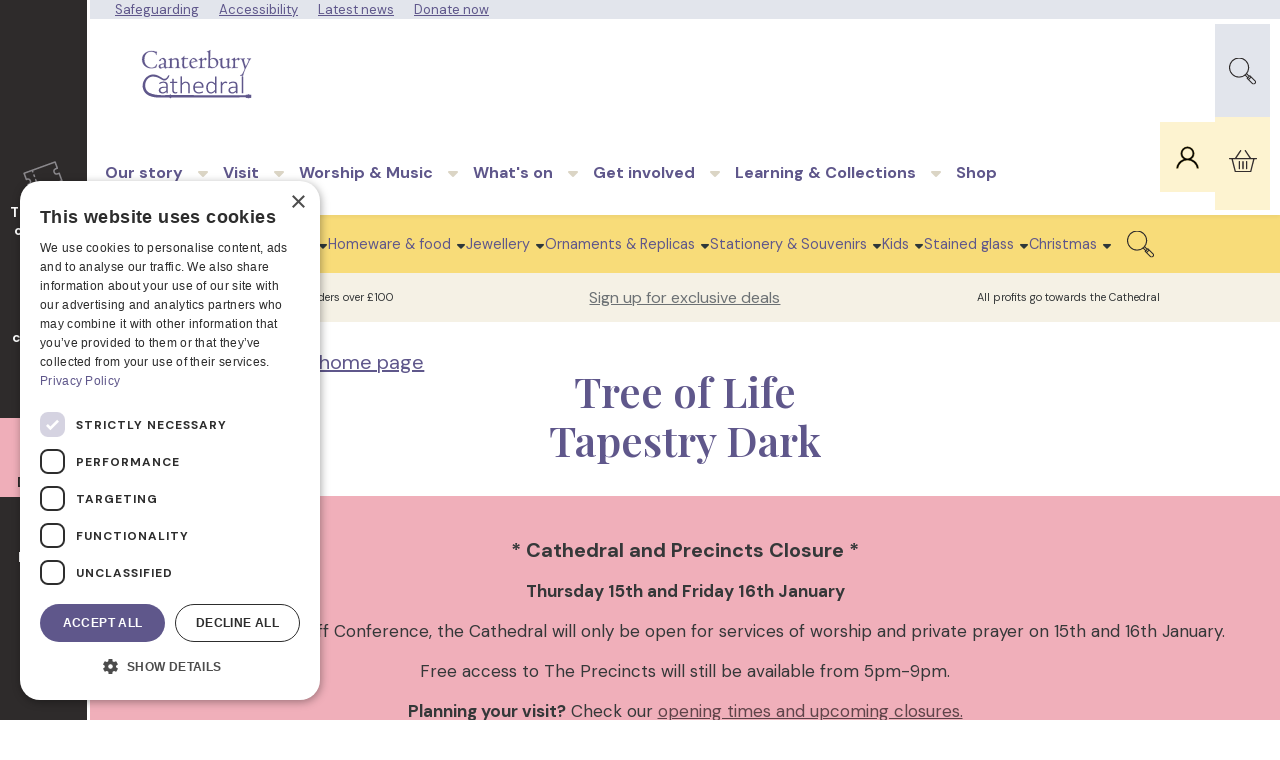

--- FILE ---
content_type: text/html; charset=utf-8
request_url: https://www.canterbury-cathedral.org/shop/tree-of-life-tapestry-dark/
body_size: 25365
content:

<!DOCTYPE html>

<html dir="ltr" lang="en" class="no-js usn">
<head>
    <!--NEW SERVER-->
    

    <!-- Google Fonts -->
<link rel="dns-prefetch" href="//fonts.googleapis.com">
<link rel="dns-prefetch" href="//fonts.gstatic.com">
    

    <meta charset="utf-8">
    <meta name="viewport" content="height=device-height,
                      width=device-width, initial-scale=1.0,
                      minimum-scale=1.0, maximum-scale=1.0,
                      user-scalable=no, target-densitydpi=device-dpi">

        <link rel="canonical" href="https://www.canterbury-cathedral.org/shop/tree-of-life-tapestry-dark/" />
    <title>Tree of Life Tapestry Dark | Canterbury Cathedral</title>
    <meta name="description" content="">
    <meta name="twitter:card" content="summary_large_image" />
    <meta property="og:type" content="website">
    <meta property="og:title" content="Tree of Life Tapestry Dark | Canterbury Cathedral" />
    <meta property="og:image" content="https://www.canterbury-cathedral.org/media/jz4n5co5/copy-of-dsc_14871-1.jpg" />
    <meta property="og:url" content="https://www.canterbury-cathedral.org/shop/tree-of-life-tapestry-dark/" />
    <meta property="og:description" content="" />
    <meta property="og:site_name" content="Canterbury Cathedral" />
    <meta name="robots" content="index,follow">

    
<link href="/DependencyHandler.axd?s=[base64]&amp;t=Css&amp;cdv=95" media="screen" type="text/css" rel="stylesheet"/><link href="/DependencyHandler.axd?s=[base64]&amp;t=Css&amp;cdv=95" media="screen" type="text/css" rel="stylesheet"/><link href="/DependencyHandler.axd?s=[base64]&amp;t=Css&amp;cdv=95" media="screen and (min-width:0) and (max-width:991px)" type="text/css" rel="stylesheet"/><link href="/DependencyHandler.axd?s=L2Nzcy91c2tpbm5lZC9tb2R1bGVzL3NpZGViYXIvc2lkZWJhcl9wb3BvdXQuY3NzOw&amp;t=Css&amp;cdv=95" media="screen" type="text/css" rel="stylesheet"/><link href="/DependencyHandler.axd?s=[base64]&amp;t=Css&amp;cdv=95" media="screen and (min-width:992px)" type="text/css" rel="stylesheet"/><link href="/DependencyHandler.axd?s=L2Nzcy91c2tpbm5lZC9tb2R1bGVzL2Zvcm1zL2Zvcm1fc2l0ZS1zZWFyY2gtbGFyZ2UuY3NzOw&amp;t=Css&amp;cdv=95" media="screen" type="text/css" rel="stylesheet"/><link href="/DependencyHandler.axd?s=[base64]&amp;t=Css&amp;cdv=95" media="screen and (min-width:992px)" type="text/css" rel="stylesheet"/><link href="/css/uskinned/generated/3eae89f1-2780-43f6-9550-55b79f9bb348.css?version=638919663117230000" media="screen" type="text/css" rel="stylesheet"/><link href="/DependencyHandler.axd?s=L2Nzcy91c2tpbm5lZC9wcmludC5jc3M7&amp;t=Css&amp;cdv=95" media="print" type="text/css" rel="stylesheet"/><link href="/DependencyHandler.axd?s=L2Nzcy9jdXN0b20vY3NzL21haW4uY3NzOw&amp;t=Css&amp;cdv=95" media="screen" type="text/css" rel="stylesheet"/>

            <link rel="shortcut icon" href="/media/siefbu0x/canterbury-cathedral-2025-crozier-logo-rgb-web-svg.svg?width=32&height=32" type="image/svg">
        <link rel="apple-touch-icon" sizes="57x57" href="/media/siefbu0x/canterbury-cathedral-2025-crozier-logo-rgb-web-svg.svg?width=57&height=57">
        <link rel="apple-touch-icon" sizes="60x60" href="/media/siefbu0x/canterbury-cathedral-2025-crozier-logo-rgb-web-svg.svg?width=60&height=60">
        <link rel="apple-touch-icon" sizes="72x72" href="/media/siefbu0x/canterbury-cathedral-2025-crozier-logo-rgb-web-svg.svg?width=72&height=72">
        <link rel="apple-touch-icon" sizes="76x76" href="/media/siefbu0x/canterbury-cathedral-2025-crozier-logo-rgb-web-svg.svg?width=76&height=76">
        <link rel="apple-touch-icon" sizes="114x114" href="/media/siefbu0x/canterbury-cathedral-2025-crozier-logo-rgb-web-svg.svg?width=114&height=114">
        <link rel="apple-touch-icon" sizes="120x120" href="/media/siefbu0x/canterbury-cathedral-2025-crozier-logo-rgb-web-svg.svg?width=120&height=120">
        <link rel="apple-touch-icon" sizes="144x144" href="/media/siefbu0x/canterbury-cathedral-2025-crozier-logo-rgb-web-svg.svg?width=144&height=144">
        <link rel="apple-touch-icon" sizes="152x152" href="/media/siefbu0x/canterbury-cathedral-2025-crozier-logo-rgb-web-svg.svg?width=152&height=152">
        <link rel="apple-touch-icon" sizes="180x180" href="/media/siefbu0x/canterbury-cathedral-2025-crozier-logo-rgb-web-svg.svg?width=180&height=180">
        <link rel="icon" type="image/png" href="/media/siefbu0x/canterbury-cathedral-2025-crozier-logo-rgb-web-svg.svg?width=16&height=16" sizes="16x16">
        <link rel="icon" type="image/png" href="/media/siefbu0x/canterbury-cathedral-2025-crozier-logo-rgb-web-svg.svg?width=32&height=32" sizes="32x32">
        <link rel="icon" type="image/png" href="/media/siefbu0x/canterbury-cathedral-2025-crozier-logo-rgb-web-svg.svg?width=96&height=96" sizes="96x96">
        <link rel="icon" type="image/png" href="/media/siefbu0x/canterbury-cathedral-2025-crozier-logo-rgb-web-svg.svg?width=192&height=192" sizes="192x192">
        <meta name="msapplication-square70x70logo" content="/media/siefbu0x/canterbury-cathedral-2025-crozier-logo-rgb-web-svg.svg?width=70&height=70" />
        <meta name="msapplication-square150x150logo" content="/media/siefbu0x/canterbury-cathedral-2025-crozier-logo-rgb-web-svg.svg?width=150&height=150" />
        <meta name="msapplication-wide310x150logo" content="/media/siefbu0x/canterbury-cathedral-2025-crozier-logo-rgb-web-svg.svg?width=310&height=150" />
        <meta name="msapplication-square310x310logo" content="/media/siefbu0x/canterbury-cathedral-2025-crozier-logo-rgb-web-svg.svg?width=310&height=310" />


    

        <script src="https://cdnjs.cloudflare.com/ajax/libs/lottie-player/1.4.3/lottie-player.min.js"
            integrity="sha512-OVlEqH8tE+sv01XDnzTLEbhZM3PoXJQreArI/G9wdF2DEdyBBb+rHd1eL/DzSXfo+uNX+9JbnjXMaht2198Xag=="
            crossorigin="anonymous"
            referrerpolicy="no-referrer"></script>



    
    <link rel="stylesheet" href="https://cdnjs.cloudflare.com/ajax/libs/toastify-js/1.6.1/toastify.min.css" integrity="sha512-UiKdzM5DL+I+2YFxK+7TDedVyVm7HMp/bN85NeWMJNYortoll+Nd6PU9ZDrZiaOsdarOyk9egQm6LOJZi36L2g==" crossorigin="anonymous" referrerpolicy="no-referrer" />
    <script src="https://cdnjs.cloudflare.com/ajax/libs/toastify-js/1.6.1/toastify.min.js" integrity="sha512-79j1YQOJuI8mLseq9icSQKT6bLlLtWknKwj1OpJZMdPt2pFBry3vQTt+NZuJw7NSd1pHhZlu0s12Ngqfa371EA==" crossorigin="anonymous" referrerpolicy="no-referrer"></script>

    
    <link href="/fontawesome/css/all.min.css" rel="stylesheet" />

    <!-- Google Tag Manager -->
    <script>
        (function(w,d,s,l,i){w[l]=w[l]||[];w[l].push({'gtm.start':
    new Date().getTime(),event:'gtm.js'});var f=d.getElementsByTagName(s)[0],
    j=d.createElement(s),dl=l!='dataLayer'?'&l='+l:'';j.async=true;j.src=
    'https://www.googletagmanager.com/gtm.js?id='+i+dl;f.parentNode.insertBefore(j,f);
    })(window,document,'script','dataLayer','GTM-WLSQZK8');
    </script>
<!-- End Google Tag Manager -->

    <!-- OLD cookie stuff
    <link rel="stylesheet" type="text/css" href="~/css/custom/css/cookieconsent.css" />
    <link rel="stylesheet" type="text/css" href="https://drummond-cdn.s3.eu-west-1.amazonaws.com/site-footer/dc-footer.css" />

    <script data-cfasync="false" src="~/scripts/custom/cookie/cookieconsent.js"></script>

    <script>
        var popup;
        window.addEventListener('load', function () {
            window.cookieconsent.initialise({
                //set revokeBtn if you don't want to see a tiny pullup bar overlapping your website
                //if revokeBtn is set, make sure to include a link to cookie settings in your footer
                //you can open your banner again with: popup.open();
                //revokeBtn: "<div class='cc-revoke'></div>",
                type: "opt-in",
                position: "bottom-left",
                theme: "classic",
                palette: {
                    popup: {
                        background: "#fff",
                        text: "#2e2b2b"
                    },
                    button: {
                        background: "#2e2b2b",
                        text: "#fff"
                    }
                },
                onInitialise: function (status) {
                    // request gtag.js on page-load when the client already consented
                    if (status == cookieconsent.status.allow) setCookies();
                },
                onStatusChange: function (status) {
                    // resquest gtag cookies on a new consent
                    if (this.hasConsented()) setCookies();
                    else deleteCookies(this.options.cookie.name)
                },
                /* enable this to hide the cookie banner outside GDPR regions
                    law: {
                      regionalLaw: false,
                    },
                    location: true,
                    },
                */
                function(p) {
                    popup = p;
                }
            })
        });

        //it is absolutely crucial to define gtag in the global scope
        window.dataLayer = window.dataLayer || [];
        function gtag() { dataLayer.push(arguments); }
        gtag('js', new Date());
        gtag('config', 'GTM-WLSQZK8', { 'anonymize_ip': true });
        gtag('config', 'UA-7392798-15', { 'anonymize_ip': true });
        gtag('config', 'G-W6321EKJE7', { 'anonymize_ip': true });

        function setCookies() {
            var s = document.createElement('script');
            s.type = "text/javascript"
            s.async = "true";
            s.src = "https://www.googletagmanager.com/gtag/js?id=GTM-WLSQZK8";
            var x = document.getElementsByTagName('script')[0];
            x.parentNode.insertBefore(s, x);

            var t = document.createElement('script');
            t.type = "text/javascript"
            t.async = "true";
            t.src = "https://www.googletagmanager.com/gtag/js?id=UA-7392798-15";
            x.parentNode.insertBefore(t, x);

            var t = document.createElement('script');
            t.type = "text/javascript"
            t.async = "true";
            t.src = "https://www.googletagmanager.com/gtag/js?id=G-W6321EKJE7";
            x.parentNode.insertBefore(t, x);

            (function (h, o, t, j, a, r) {
                h.hj = h.hj || function () { (h.hj.q = h.hj.q || []).push(arguments) };
                h._hjSettings = { hjid: 3121541, hjsv: 6 };
                a = o.getElementsByTagName('head')[0];
                r = o.createElement('script'); r.async = 1;
                r.src = t + h._hjSettings.hjid + j + h._hjSettings.hjsv;
                a.appendChild(r);
            })(window, document, 'https://static.hotjar.com/c/hotjar-', '.js?sv=');

            // you can add facebook-pixel and other cookies here
        };

        function deleteCookies(cookieconsent_name) {
            var keep = [cookieconsent_name, "DYNSRV"];

            document.cookie.split(';').forEach(function (c) {
                c = c.split('=')[0].trim();
                if (!~keep.indexOf(c))
                    document.cookie = c + '=;' + 'expires=Thu, 01 Jan 1970 00:00:00 UTC;path=/';
            });
        };
    </script>-->
</head>



<body 
    

 class="body-bg body-bg-solid header-14-lg header-01-sm show_header-on-scroll-lg show_header-on-scroll-sm directional-icons-arrow              content-underline-link   footer-underline-link-hover   "

>
    <!-- Google Tag Manager (noscript) -->
    <noscript><iframe src="https://www.googletagmanager.com/ns.html?id=GTM-WLSQZK8" height="0" width="0" style="display:none;visibility:hidden"></iframe></noscript>
    <!-- End Google Tag Manager (noscript) -->


    


    <!-- Skip to content -->
    <a class="skip-to-content sr-only sr-only-focusable" href="#site-content">Skip to main content</a>


        <!-- Sidebar -->
    <!--Sidebar-->
    <nav class="side_bar">
        <ul class="flex">

                        <li>
                                <button type="button" class="side_bar_item base-bg base-bg-solid" data-section-key="4c82768b-67da-4a3d-a0de-3205107e2beb">
                                        <span class="icon svg_mask" style="-webkit-mask-image:url(/media/oodo034o/tickets.svg?mode=pad&amp;rnd=132944082134200000); mask-image:url(/media/oodo034o/tickets.svg?mode=pad&amp;rnd=132944082134200000)"></span>
                                    <span>
                                        <span class="side_bar_label" aria-hidden="true">Tickets &amp; opening times</span>
                                    </span>
                                </button>
                        </li>
                        <li>
                                <button type="button" class="side_bar_item c1-bg c1-bg-solid" data-section-key="9d54560b-f0e6-4298-af5b-ee1ba36d5573">
                                        <span class="icon svg_mask" style="-webkit-mask-image:url(/media/d4yeilun/calendar.svg?mode=pad&amp;rnd=132944083421700000); mask-image:url(/media/d4yeilun/calendar.svg?mode=pad&amp;rnd=132944083421700000)"></span>
                                    <span>
                                        <span class="side_bar_label" aria-hidden="true">Event calendar </span>
                                    </span>
                                </button>
                        </li>
                        <li>
                                <a href="https://www.canterburycathedrallodge.org/" target="target=&quot;_blank&quot; rel=&quot;noreferrer noopener&quot;" class="side_bar_item ">
                                        <span class="icon svg_mask" style="-webkit-mask-image:url(/media/f3xcnmzj/noun-sleep-369581.svg?mode=pad&amp;rnd=132983849652500000); mask-image:url(/media/f3xcnmzj/noun-sleep-369581.svg?mode=pad&amp;rnd=132983849652500000)"></span>
                                    <span>
                                        <span class="side_bar_label">Stay</span>
                                    </span>
                                </a>
                        </li>
                        <li>
                                <a href="/get-involved/donate/" target="" class="side_bar_item c2-bg c2-bg-solid">
                                        <span class="icon svg_mask" style="-webkit-mask-image:url(/media/g5ih1cru/donate.svg?mode=pad&amp;rnd=132944082136830000); mask-image:url(/media/g5ih1cru/donate.svg?mode=pad&amp;rnd=132944082136830000)"></span>
                                    <span>
                                        <span class="side_bar_label">Donate</span>
                                    </span>
                                </a>
                        </li>
                        <li>
                                <button type="button" class="side_bar_item c3-bg c3-bg-solid" data-section-key="f92abeca-9f51-489f-8eb5-f8e90cd0c496">
                                        <span class="icon svg_mask" style="-webkit-mask-image:url(/media/f3nfe1hb/findus.svg?mode=pad&amp;rnd=132944082953570000); mask-image:url(/media/f3nfe1hb/findus.svg?mode=pad&amp;rnd=132944082953570000)"></span>
                                    <span>
                                        <span class="side_bar_label" aria-hidden="true">Find us</span>
                                    </span>
                                </button>
                        </li>
        </ul>
    </nav>
            <div class="slide-panel hide base-bg base-bg-solid" data-section-content-key="4c82768b-67da-4a3d-a0de-3205107e2beb">
    <section class="content component usn_cmp_reusablecomponents base-bg base-bg-solid  " >  

        <div class="component-inner">
                    <div class="container">


                        <div class="" data-os-animation="fadeIn" data-os-animation-delay="0s" data-os-animation-duration="1.2s">

    <section class="content component usn_cmp_pods c1-bg c1-bg-solid pt-0 pb-0 " >  

        <div class="component-inner">
                    <div class="container">

        <!-- Introduction -->
        <div class="component-introduction row justify-content-start text-left USNWebsite.USNModels.USNAnimation?.AnimationClass" data-os-animation="USNWebsite.USNModels.USNAnimation?.AnimationStyle" data-os-animation-delay="USNWebsite.USNModels.USNAnimation?.AnimationDelay" data-os-animation-duration="USNWebsite.USNModels.USNAnimation?.AnimationDuration">
            <div class="info col">

                <h1 class="heading  c1-heading " >Sightseeing Entry</h1>


                            </div>
        </div>
        <!--// Introduction -->



                    <div class="component-main row listing  listing_basic-grid listing-pods " >
    <div class="item    items-2 col-12 item_text-below usn_pod_textimage text-left  " data-os-animation="fadeIn" data-os-animation-delay="0s" data-os-animation-duration="1.2s">
            <div class="inner   ">
                                                    <div class="info ">

                        


                            <div class="text c1-text">
                                <p> </p>
<p><span class="intro sm"><strong>We can’t wait to welcome you to Canterbury Cathedral.</strong></span></p>
<p>Tickets can be booked online or are available to buy on the day at our Visitor Centre.</p>
<p>By accessing the grounds or buying a Canterbury Cathedral admission ticket, you agree to be bound by our <a href="/entry-terms/" title="Entry Terms">Terms and Conditions of Entry.</a></p>
<p> </p>
<p><strong>I</strong><strong>t is always free to attend a service of worship or come into one of the Cathedral's chapels to pray.</strong></p>
<p><a href="/worship/" title="Worship">Find out more about worship at the Cathedral.</a></p>
                            </div>

                    </div>
                                            </div>
    </div>
    <div class="item    items-2 col-12 item_text-below usn_pod_textimage text-left  " data-os-animation="fadeIn" data-os-animation-delay="0s" data-os-animation-duration="1.2s">
            <div class="inner   ">
                                                    <div class="info ">

                        


                            <div class="text c1-text">
                                <p><span class="secondary-heading">Opening Times</span></p>
<p><strong>Monday to Saturday 10.00 - 17.00</strong> (last admission at 16.00)</p>
<p><strong>Sunday 11.30* - 17.00</strong> (last admission at 16.00)<br /><em><span class="small">*Between 11.30-12.30, access is available to the Cathedral grounds and Shop only. The Cathedral church opens at 12.30.</span></em></p>
<p>Opening times are subject to change. Occasionally, areas of the Cathedral may be closed to visiting, due to services, special events or for conservation work to be carried out.</p>
<p>To avoid disappointment, please check opening times and <a rel="noopener" href="/visit/plan-your-visit/closures/" target="_blank" title="Closures">upcoming closures</a> before visiting.</p>
                            </div>

                    </div>
                                            </div>
    </div>
        </div>





                    </div>
        </div>
    </section>

    <section class="content component usn_cmp_pods c1-bg c1-bg-solid pt-0 pb-0 " >  

        <div class="component-inner">
                    <div class="container">

        <!-- Introduction -->
        <div class="component-introduction row justify-content-start text-left USNWebsite.USNModels.USNAnimation?.AnimationClass" data-os-animation="USNWebsite.USNModels.USNAnimation?.AnimationStyle" data-os-animation-delay="USNWebsite.USNModels.USNAnimation?.AnimationDelay" data-os-animation-duration="USNWebsite.USNModels.USNAnimation?.AnimationDuration">
            <div class="info col">

                        <p class="secondary-heading lg c1-secondary-heading " >Cathedral Admission Tickets</p>



                    <div class="text c1-text">
                        <p><strong>Group and school visits must be booked separately </strong>(<em>See further below).</em></p>
<p>Concessions are available, with a valid proof of eligibility (<em>See further below).</em></p>
<p> </p>
<p><span class="intro sm"><strong>All sightseeing entry includes† :</strong></span></p>
<ul>
<li><span class="intro sm">Entry to the Cathedral, Precincts and gardens</span></li>
<li><span class="intro sm">Exhibitions</span></li>
<li><span class="intro sm">Mini talks</span></li>
<li><span class="intro sm">Activity trails</span></li>
<li><span class="intro sm">Visitor events</span></li>
</ul>
<p>† Subject to availability</p>
<p> </p>
<p><em>Ticket prices as of January 2025</em></p>
                    </div>
                            </div>
        </div>
        <!--// Introduction -->



                    <div class="component-main row listing  listing_basic-grid listing-pods " >
    <div class="item  item_has-bg  items-3 col-12 item_text-below usn_pod_textimage text-left  os-animation" data-os-animation="fadeIn" data-os-animation-delay="0.2s" data-os-animation-duration="1.2s">
            <div class="inner base-bg base-bg-solid  ">
                                                    <div class="info ">

                        


                            <div class="text base-text">
                                <p><span class="secondary-heading sm">October-March</span></p>
<h2 class="mt-0">£18.00</h2>
<p> </p>
<p><strong><span class="intro">Perfect if you're looking for a quieter visit, but still plenty to discover.</span></strong></p>
<p> </p>
<p><span class="small"><strong>Multi-day ticket. Valid for 365 days from booking</strong>; re-visit the Cathedral and Precincts as often as you like during that time at no extra cost.</span></p>
                            </div>

                    </div>
                                            </div>
    </div>
    <div class="item  item_has-bg  items-3 col-12 item_text-below usn_pod_textimage text-left  os-animation" data-os-animation="fadeIn" data-os-animation-delay="0.2s" data-os-animation-duration="1.2s">
            <div class="inner c3-bg c3-bg-solid  ">
                                                    <div class="info ">

                        


                            <div class="text c3-text">
                                <p><span class="secondary-heading sm">April-September (Excl. weekends in July &amp; August)</span></p>
<h2 class="mt-0">£19.50</h2>
<p> </p>
<p><strong><span class="intro">Make the most of the good weather, during our busy season.</span></strong></p>
<p> </p>
<p><span class="small"><strong>Multi-day ticket. Valid for 365 days from booking</strong>; re-visit the Cathedral and Precincts as often as you like during that time at no extra cost.</span></p>
                            </div>

                    </div>
                                            </div>
    </div>
    <div class="item  item_has-bg  items-3 col-12 item_text-below usn_pod_textimage text-left  os-animation" data-os-animation="fadeIn" data-os-animation-delay="0.2s" data-os-animation-duration="1.2s">
            <div class="inner c2-bg c2-bg-solid  ">
                                                    <div class="info ">

                        


                            <div class="text c2-text">
                                <p><span class="secondary-heading sm">Weekends in July &amp; August</span></p>
<h2 class="mt-0">£21.00</h2>
<p> </p>
<p><strong><span class="intro">Get more out of your summer visit, with special events and visitor experiences.</span></strong></p>
<p> </p>
<p><span class="small"><strong>Multi-day ticket. Valid for 365 days from booking</strong>; re-visit the Cathedral and Precincts as often as you like during that time at no extra cost.</span></p>
                            </div>

                    </div>
                                            </div>
    </div>
        </div>





                    </div>
        </div>
    </section>

    <section class="content component usn_cmp_gridlayout c1-bg c1-bg-solid pt-0 py-5" >  

        <div class="component-inner">
                    <div class="container">




                <div class="" data-os-animation="fadeIn" data-os-animation-delay="0s" data-os-animation-duration="1.2s">

        
    <div class="umb-grid">
                <div class="grid-section">
    <div >
<div class='container'>        <div class="row clearfix">
                <div class="col-md-12 column">
                    <div >
                                
    <a class="btn  c6-bg c6-bg-solid c6-bg-hover-solid c6-text c6-borders btn-alt-style btn-alt-size-large" href="https://buy2.myonlinebooking.co.uk/canterburycathedral/sessions.aspx?tid=5" target="_blank">
                                        <span></span>
                                        <label>
                                            <i class="icon usn_ion-md-calendar before"></i> <span class="intro lg">Book tickets now</span>
                                        </label>
                                        <i class="icon usn_ion-ios-arrow-forward right-align"></i>
                                    </a>

                    </div>
                </div>        </div>
</div>    </div>
                </div>
    </div>




    </div>





                    </div>
        </div>
    </section>

    <section class="content component usn_cmp_pods c4-bg c4-bg-solid pt-0 pb-0 " >  

        <div class="component-inner">
                    <div class="container-fluid">

        <!-- Introduction -->
        <div class="component-introduction row justify-content-start text-left USNWebsite.USNModels.USNAnimation?.AnimationClass" data-os-animation="USNWebsite.USNModels.USNAnimation?.AnimationStyle" data-os-animation-delay="USNWebsite.USNModels.USNAnimation?.AnimationDelay" data-os-animation-duration="USNWebsite.USNModels.USNAnimation?.AnimationDuration">
            <div class="info col">

                


                    <div class="text c4-text">
                        <p> </p>
<p> </p>
                    </div>
                            </div>
        </div>
        <!--// Introduction -->



                    <div class="component-main row listing  listing_basic-grid listing-pods " >
    <div class="item    items-1 col-12 item_text-below usn_pod_textimage text-center  " data-os-animation="fadeIn" data-os-animation-delay="0s" data-os-animation-duration="1.2s">
            <div class="inner   ">
                                                    <div class="info ">

                        


                            <div class="text c4-text">
                                <h2 style="color: #24654c !important; font-weight: 500 !important; margin-bottom: 0;">Kids go FREE every day!</h2>
<p><span class="intro sm">Children (aged 17 and under) go FREE when accompanied by a paying adult. (Max 2 children per paying adult; does not apply to group bookings or school visits). Children must be accompanied at all times.</span></p>
<p> </p>
                            </div>

                    </div>
                                            </div>
    </div>
        </div>





                    </div>
        </div>
    </section>

    <section class="content component usn_cmp_pods c1-bg c1-bg-solid pb-0 "  id="concessions">  

        <div class="component-inner">
                    <div class="container">

        <!-- Introduction -->
        <div class="component-introduction row justify-content-start text-left USNWebsite.USNModels.USNAnimation?.AnimationClass" data-os-animation="USNWebsite.USNModels.USNAnimation?.AnimationStyle" data-os-animation-delay="USNWebsite.USNModels.USNAnimation?.AnimationDelay" data-os-animation-duration="USNWebsite.USNModels.USNAnimation?.AnimationDuration">
            <div class="info col">

                        <p class="secondary-heading lg c1-secondary-heading " >Concessions</p>



                    <div class="text c1-text">
                        <p><span class="intro sm">You are required to present a valid proof of eligibility on entry.</span></p>
<p> </p>
                    </div>
                            </div>
        </div>
        <!--// Introduction -->



                    <div class="component-main row listing  listing_basic-grid listing-pods " >
    <div class="item    items-3 col-12 item_text-below usn_pod_textimage text-left  " data-os-animation="fadeIn" data-os-animation-delay="0s" data-os-animation-duration="1.2s">
            <div class="inner   ">
                                                    <div class="info ">

                        


                            <div class="text c1-text">
                                <h4 style="color: #24654c !important; font-weight: 500 !important;"><em><strong>Pre-book online</strong></em></h4>
<h4 style="color: #24654c !important; font-weight: 500 !important;">Universal Credit Tickets</h4>
<h3 class="mt-0"><span class="heading lg">FREE</span></h3>
<p><strong>Free entry tickets are available to UK residents in receipt of the following:</strong></p>
<ul>
<li>Universal Credit</li>
<li>Pension Credit</li>
</ul>
<p>Universal Credit Ticketholders are required to present proof of eligibility alongside their booking. <a rel="noopener" href="/visit/tickets-and-opening-times/universal-credit-tickets-t-cs/" target="_blank" title="Universal Credit Day Ticket T&amp;Cs - DRAFT PAGE 15Nov24" data-anchor="#"><span style="text-decoration: underline;"><em>See full T&amp;Cs</em></span></a></p>
<p><a rel="noopener" href="https://buy2.myonlinebooking.co.uk/canterburycathedral/sessions.aspx?tid=5" target="_blank" data-anchor="?tid=5">Book Universal Credit Tickets</a></p>
<p><strong>When booking, please consider if you are able to make a donation to Canterbury Cathedral (£3 suggested donation).</strong></p>
<p><span class="small"><strong>Multi-day ticket. </strong>Valid for 365 days from booking; re-visit the Cathedral and Precincts as often as you like during that time at no extra cost.</span></p>
                            </div>

                    </div>
                                            </div>
    </div>
    <div class="item    items-3 col-12 item_text-below usn_pod_textimage text-left  " data-os-animation="fadeIn" data-os-animation-delay="0s" data-os-animation-duration="1.2s">
            <div class="inner   ">
                                                    <div class="info ">

                        


                            <div class="text c1-text">
                                <h4 style="color: #24654c !important; font-weight: 500 !important; margin-bottom: 0;">Application Registration Card (ARC) holders</h4>
<h4 style="color: #24654c !important; font-weight: 500 !important; margin-bottom: 0;"><span class="heading lg">FREE</span></h4>
<p>Enjoy FREE entry with a valid Application Registration Card (ARC)</p>
                            </div>

                    </div>
                                            </div>
    </div>
    <div class="item    items-3 col-12 item_text-below usn_pod_textimage text-left  " data-os-animation="fadeIn" data-os-animation-delay="0s" data-os-animation-duration="1.2s">
            <div class="inner   ">
                                                    <div class="info ">

                        


                            <div class="text c1-text">
                                <h4 style="color: #24654c !important; font-weight: 500 !important; margin-bottom: 0;">Local University Students</h4>
<h4 style="color: #24654c !important; font-weight: 500 !important; margin-bottom: 0;"><span class="heading lg">FREE</span></h4>
<p>Students studying full-time at local universities - Canterbury Christ Church University, University of Kent, University for the Creative Arts - enjoy FREE entry with their student ID.</p>
                            </div>

                    </div>
                                            </div>
    </div>
        </div>





                    </div>
        </div>
    </section>

    <section class="content component usn_cmp_pods c1-bg c1-bg-solid pt-0 " >  

        <div class="component-inner">
                    <div class="container">




                    <div class="component-main row listing  listing_basic-grid listing-pods " >
    <div class="item    items-2 col-12 item_text-below usn_pod_textimage text-left  " data-os-animation="fadeIn" data-os-animation-delay="0s" data-os-animation-duration="1.2s">
            <div class="inner   ">
                                                    <div class="info ">

                        


                            <div class="text c1-text">
                                <h4 style="color: #24654c !important; font-weight: 500 !important;">Cathedral Passholders</h4>
<h3 class="mt-0"><span class="heading lg">FREE</span></h3>
<p><strong>Locals can enjoy unlimited visits for the equivalent of just 10p per month!</strong></p>
<p class="mb-0"><span class="small">You may be eligible for a Cathedral Pass if you:</span></p>
<ul>
<li><span class="small">work in the old city of Canterbury</span></li>
<li><span class="small">live within 4 miles of Bell Harry tower, including within The Precincts</span></li>
<li><span class="small">are a member of the Cathedral Congregation</span></li>
<li><span class="small">are immediate family of a Cathedral staff member</span></li>
<li><span class="small">are a member of any church in the diocese (on the parish electoral roll or equivalent)</span></li>
</ul>
<p><span class="small">Our Cathedral Pass cannot be used in conjunction with other promotions or offers.</span></p>
<p><a rel="noopener" href="/visit/the-cathedral-pass/" target="_blank" title="The Cathedral Pass">Apply for The Cathedral Pass</a></p>
                            </div>

                    </div>
                                            </div>
    </div>
    <div class="item    items-2 col-12 item_text-below usn_pod_textimage text-left  " data-os-animation="fadeIn" data-os-animation-delay="0s" data-os-animation-duration="1.2s">
            <div class="inner   ">
                                                    <div class="info ">

                        


                            <div class="text c1-text">
                                <h4 style="color: #24654c !important; font-weight: 500 !important;">Friends Cardholders</h4>
<h3 class="mt-0"><span class="heading lg">FREE</span></h3>
<p><strong>Friends of Canterbury Cathedral enjoy free entry, as well as many other membership benefits!</strong></p>
<p><span class="small"><strong>The Friends are the Cathedral’s fan club!</strong></span></p>
<p><span class="small">They are a community who work together to preserve the Cathedral, and, with the great gen-erosity of their members, contribute financially to many vital projects.</span></p>
<p><span class="small">Other membership benefits include:</span></p>
<ul>
<li><span class="small">Full annual programme of Friends' events</span><span class="small">• New member celebration (which includes a private guided tour)</span></li>
<li><span class="small">10% discount at the Cathedral Shop and Cathedral Lodge (some exclusions apply)</span></li>
<li><span class="small">Exclusive Friends’ Day each summer</span></li>
<li><span class="small">Monthly Friendly Friday e-newsletters</span></li>
<li><span class="small">Annual Cathedral magazine - view a sample of The Chronicle</span></li>
<li><span class="small">Twice-yearly paper mailings</span></li>
<li><span class="small">Membership badge</span></li>
<li><span class="small">Exclusive Friends’ Day each summer</span></li>
</ul>
<p><a rel="noopener" href="/get-involved/become-a-friend/" target="_blank" title="Become a friend">Find out more about the Friends</a></p>
                            </div>

                    </div>
                                            </div>
    </div>
        </div>





                    </div>
        </div>
    </section>

    <section class="content component usn_cmp_pods c1-bg c1-bg-solid pt-0 "  id="groups">  

        <div class="component-inner">
                    <div class="container">




                    <div class="component-main row listing  listing_basic-grid listing-pods " >
    <div class="item  item_has-bg  items-2 col-12 item_text-below usn_pod_textimage text-left  os-animation" data-os-animation="fadeIn" data-os-animation-delay="0.2s" data-os-animation-duration="1.2s">
            <div class="inner c3-bg c3-bg-solid  ">
                    <a href="/visit/group-visits/" target="_blank" rel="noreferrer noopener"  title="Link will open in a new window/tab" >
                                                    <div class="info ">

                        


                            <div class="text c3-text">
                                <h2 class="mt-0">Group visits</h2>
<p> </p>
<p><strong><span class="intro">Visiting Canterbury Cathedral is a great addition to any itinerary. From introductory talks, to expert guided tours, we have a variety of group options available. </span></strong></p>
                            </div>

                            <!-- TODO: Apply these styles through the below -->
                                    <a class="btn   base-btn-bg base-btn-bg-solid base-btn-bg-hover-solid base-btn-text base-btn-borders" href="/visit/group-visits/" target="_blank" rel="noreferrer noopener"  title="Link will open in a new window/tab" >
                                        <span></span>
                                        Find out more<i class="icon usn_ion-md-open after"></i>
                                    </a>
                    </div>
                                                </a>
            </div>
    </div>
    <div class="item  item_has-bg  items-2 col-12 item_text-below usn_pod_textimage text-left  os-animation" data-os-animation="fadeIn" data-os-animation-delay="0.2s" data-os-animation-duration="1.2s">
            <div class="inner base-bg base-bg-solid  ">
                    <a href="/visit/school-visits/" target="_blank" rel="noreferrer noopener"  title="Link will open in a new window/tab" >
                                                    <div class="info ">

                        


                            <div class="text base-text">
                                <h2 class="mt-0">School visits</h2>
<p> </p>
<p><strong><span class="intro">Have an inspiring day-out filled with an abundance of historical and educational interests. Days can be planned to reflect the interests of students from primary school through to university.</span></strong></p>
                            </div>

                            <!-- TODO: Apply these styles through the below -->
                                    <a class="btn   base-btn-bg base-btn-bg-solid base-btn-bg-hover-solid base-btn-text base-btn-borders" href="/visit/school-visits/" target="_blank" rel="noreferrer noopener"  title="Link will open in a new window/tab" >
                                        <span></span>
                                        Find out more<i class="icon usn_ion-md-open after"></i>
                                    </a>
                    </div>
                                                </a>
            </div>
    </div>
        </div>





                    </div>
        </div>
    </section>

    <section class="content component usn_cmp_pods c1-bg c1-bg-solid p-0 d-flex flex-j-center" >  

        <div class="component-inner">
                    <div class="container-fluid">




                    <div class="component-main row listing  listing_basic-grid listing-pods " >
                        <div class="item usn_pod_sociallinks items-1 col-12 d-flex">
                            <div class="inner">
                                <p class="heading  c1-heading "  data-os-animation="fadeIn" data-os-animation-delay="0s" data-os-animation-duration="1.2s" >Share this content</p>
        <nav class="social " data-os-animation="fadeIn" data-os-animation-delay="0s" data-os-animation-duration="1.2s">

            <ul>
                        <li>
                            <span>
                                <a href="https://twitter.com/CburyCathedral?lang=en" target="_blank" rel="noreferrer noopener"  title="Link will open in a new window/tab" >
                                            <img src="/media/tfkcnvpn/twitter.svg" alt="">
                                </a>
                            </span>
                        </li>
                        <li>
                            <span>
                                <a href="https://www.youtube.com/user/DandCofCanterbury" target="_blank" rel="noreferrer noopener"  title="Link will open in a new window/tab" >
                                            <img src="/media/wkkntlva/youtube.svg" alt="">
                                </a>
                            </span>
                        </li>
                        <li>
                            <span>
                                <a href="https://www.facebook.com/CburyCathedral/" target="_blank" rel="noreferrer noopener"  title="Link will open in a new window/tab" >
                                            <img src="/media/uflhaji5/facebook.svg" alt="">
                                </a>
                            </span>
                        </li>
                        <li>
                            <span>
                                <a href="https://www.instagram.com/CburyCathedral/?hl=en" target="_blank" rel="noreferrer noopener"  title="Link will open in a new window/tab" >
                                            <img src="/media/sx4fw5xf/instagram.svg" alt="">
                                </a>
                            </span>
                        </li>
            </ul>
        </nav>

                            </div>
                        </div>
        </div>





                    </div>
        </div>
    </section>


            </div>




                    </div>
        </div>
    </section>


                <div class="custom-close-panel">

                    <button type="button" class="btn" data-section-key="4c82768b-67da-4a3d-a0de-3205107e2beb">
                        <i class="icon usn_ion-md-close close-icon"></i>

                        <span class="sr-only" aria-hidden="true">Close panel</span>

                    </button>
                </div>
            </div>
            <div class="slide-panel hide c1-bg c1-bg-solid" data-section-content-key="9d54560b-f0e6-4298-af5b-ee1ba36d5573">
    <section class="content component usn_cmp_reusablecomponents c1-bg c1-bg-solid  " >  

        <div class="component-inner">
                    <div class="container">


                        <div class="" data-os-animation="fadeIn" data-os-animation-delay="0s" data-os-animation-duration="1.2s">

    <section class="content component usn_cmp_text c1-bg c1-bg-solid p-0 " >  

        <div class="component-inner">
                    <div class="container">

        <!-- Introduction -->
        <div class="component-introduction row justify-content-start text-left USNWebsite.USNModels.USNAnimation?.AnimationClass" data-os-animation="USNWebsite.USNModels.USNAnimation?.AnimationStyle" data-os-animation-delay="USNWebsite.USNModels.USNAnimation?.AnimationDelay" data-os-animation-duration="USNWebsite.USNModels.USNAnimation?.AnimationDuration">
            <div class="info col">

                <h3 class="heading  c1-heading " >Event calendar</h3>


                            </div>
        </div>
        <!--// Introduction -->



                <div class="info  ">



        


        <div class="text c1-text " data-os-animation="fadeIn" data-os-animation-delay="0s">
            
        </div>

        
    </div>





                    </div>
        </div>
    </section>

    <section class="content component usn_cmp_splitcomponent c1-bg c1-bg-solid p-0 " >  

        <div class="component-inner">
                    <div class="container">


                    <div class="component-main row justify-content-between align-items-center">

                    <div class="item item_block usn_cmp_text align-self-center col-xl-6 col-md-6 order-md-1 order-1 col-12  pb-0 align-self-sm-start no-info" data-os-animation="fadeIn" data-os-animation-delay="0s" data-os-animation-duration="1.2s">
                        


                            <div class="info text-left ">



        


        <div class="text c1-text " data-os-animation="fadeIn" data-os-animation-delay="0s">
            <p><span class="intro sm"><strong>Have a look at the range of events Canterbury Cathedral has on offer below.</strong></span></p>
<p> </p>
        </div>

        
    </div>

                        


                    </div>


        </div>



                    </div>
        </div>
    </section>

    <section class="content component usn_cmp_columntext c1-bg c1-bg-solid p-0 pt-0 " >  

        <div class="component-inner">
                    <div class="container">


                <div class="row">
        <div class="col-xl-4 col-md-4 col-sm-12 col-xs-12">
            <h4 style="color: #987808 !important; font-weight: 500 !important;">What's on</h4>
<div class="component-inner">
<div class="container">
<div class="component-introduction row justify-content-start text-left USNWebsite.USNModels.USNAnimation?.AnimationClass" data-os-animation="USNWebsite.USNModels.USNAnimation?.AnimationStyle" data-os-animation-delay="USNWebsite.USNModels.USNAnimation?.AnimationDelay" data-os-animation-duration="USNWebsite.USNModels.USNAnimation?.AnimationDuration">
<div class="info col">
<div class="text c4-text">
<p><span class="small intro sm">There’s something for everyone – see what exciting events are currently taking place.</span></p>
<strong><span class="intro sm"><a href="/whats-on/events/" title="See what's on">See what's on</a></span></strong></div>
</div>
</div>
</div>
</div>
        </div>

        <div class="col-xl-4 col-md-4 col-sm-12 col-xs-12">
            <h4 style="color: #987808 !important; font-weight: 500 !important;">Service times<span class="small intro sm"></span></h4>
<p><span class="intro sm"><strong>Morning Prayer (Matins)   </strong>07:30 Monday - Friday, 09:15 Weekends and Bank Holidays</span></p>
<p><span class="intro sm"><strong>Lunchtime Holy Communion </strong>  12:30 (Wednesdays)</span></p>
<p><span class="intro sm"><strong>Choral Evensong<sup>†   </sup></strong>17:30 Monday - Wednesday, Friday - Sunday</span></p>
<p><span class="intro sm"><strong>Said Evening Prayer   </strong>17:30 Thursdays</span></p>
<p><span class="intro sm"><strong>Sunday Sung Eucharist<sup>†    </sup></strong>11:00</span></p>
<p><span class="intro sm"><em>All are welcome and there is no charge to attend a service.</em></span></p>
<p><span class="intro sm"><em>† Live streamed on our YouTube channel.</em></span></p>
<p><span class="intro sm"><a href="/worship/our-services/" title="Services">Services</a></span></p>
        </div>

        <div class="col-xl-4 col-md-4 col-sm-12 col-xs-12">
            <h4 style="color: #987808 !important; font-weight: 500 !important;">Online worship</h4>
<p><span class="small intro sm">Every day the Cathedral’s services are broadcast on our YouTube channel. It’s perfect for when you are unable to be here in person. </span></p>
<p><span class="intro sm"><a href="/worship/our-services/online-worship/" title="Online worship">Explore </a></span></p>
        </div>
    </div>



                    </div>
        </div>
    </section>

    <section class="content component usn_cmp_gridlayout c1-bg c1-bg-solid pt-0 pb-0 py-5" >  

        <div class="component-inner">
                    <div class="container">




                <div class="" data-os-animation="fadeIn" data-os-animation-delay="0s" data-os-animation-duration="1.2s">

        
    <div class="umb-grid">
                <div class="grid-section">
    <div >
<div class='container'>        <div class="row clearfix">
                <div class="col-md-12 column">
                    <div >
                                
    <a class="btn  c4-btn-bg c4-btn-bg-solid c4-btn-bg-hover-solid c4-btn-text c4-btn-borders btn-alt-style btn-alt-size-large" href="https://buy2.myonlinebooking.co.uk/canterburycathedral/sessions.aspx?tid=5" target="_blank/">
                                        <span></span>
                                        <label>
                                            <i class="icon usn_ion-md-calendar before"></i> <strong>&nbsp; Book your tickets and fast-track your entry</strong>
                                        </label>
                                        <i class="icon usn_ion-ios-arrow-round-forward right-align"></i>
                                    </a>

                    </div>
                </div>        </div>
</div>    </div>
                </div>
    </div>




    </div>





                    </div>
        </div>
    </section>

    <section class="content component usn_cmp_alertbox c1-bg c1-bg-solid pt-0 pb-0 custom-bb" >  

        <div class="component-inner">
                    <div class="container">


                <div style="padding:0;" class="alert alert-info " data-os-animation="fadeIn" data-os-animation-delay="0s" data-os-animation-duration="1.2s" role="alert">
        <div class="info flex-space-between">
            <div class="custom-small-padding"><p>Plan your visit</p>
<h5>Where can I park? How accessible is it? Is there a shop?</h5>
<h5><strong>Find everything you need to know to <a href="/visit/plan-your-visit/" title="Plan your visit">plan your visit</a></strong></h5></div>
            <div>
                    <img  src="/media/4mybhuwp/davidkingphotographer-059-scaled.jpeg" />
            </div>
        </div>

    </div>



                    </div>
        </div>
    </section>


            </div>




                    </div>
        </div>
    </section>


                <div class="custom-close-panel">

                    <button type="button" class="btn" data-section-key="9d54560b-f0e6-4298-af5b-ee1ba36d5573">
                        <i class="icon usn_ion-md-close close-icon"></i>

                        <span class="sr-only" aria-hidden="true">Close panel</span>

                    </button>
                </div>
            </div>
            <div class="slide-panel hide c3-bg c3-bg-solid" data-section-content-key="f92abeca-9f51-489f-8eb5-f8e90cd0c496">
    <section class="content component usn_cmp_reusablecomponents c3-bg c3-bg-solid  " >  

        <div class="component-inner">
                    <div class="container">


                        <div class="" data-os-animation="fadeIn" data-os-animation-delay="0s" data-os-animation-duration="1.2s">

    <section class="content component usn_cmp_text c3-bg c3-bg-solid p-0 " >  

        <div class="component-inner">
                    <div class="container">

        <!-- Introduction -->
        <div class="component-introduction row justify-content-start text-left USNWebsite.USNModels.USNAnimation?.AnimationClass" data-os-animation="USNWebsite.USNModels.USNAnimation?.AnimationStyle" data-os-animation-delay="USNWebsite.USNModels.USNAnimation?.AnimationDelay" data-os-animation-duration="USNWebsite.USNModels.USNAnimation?.AnimationDuration">
            <div class="info col">

                <h4 class="heading  c3-heading " >Find us</h4>


                            </div>
        </div>
        <!--// Introduction -->



                <div class="info  ">



        


        <div class="text c3-text " data-os-animation="fadeIn" data-os-animation-delay="0s">
            
        </div>

        
    </div>





                    </div>
        </div>
    </section>

    <section class="content component usn_cmp_splitcomponent c3-bg c3-bg-solid p-0 " >  

        <div class="component-inner">
                    <div class="container">


                    <div class="component-main row justify-content-between align-items-center">

                    <div class="item item_block usn_cmp_text align-self-center col-xl-6 col-md-6 order-md-1 order-1 col-12  pb-0 align-self-sm-start no-info" data-os-animation="fadeIn" data-os-animation-delay="0s" data-os-animation-duration="1.2s">
                        


                            <div class="info text-left ">



        


        <div class="text c3-text " data-os-animation="fadeIn" data-os-animation-delay="0s">
            <p>We can't wait to welcome you to the Cathedral</p>
        </div>

        
    </div>

                        


                    </div>

                    <div class="item item_block usn_cmp_text align-self-center col-xl-6 col-md-6 order-md-2 order-2 col-12   no-info" data-os-animation="fadeIn" data-os-animation-delay="0s" data-os-animation-duration="1.2s">
                        


                            <div class="info text-left ">



        


        <div class="text c3-text " data-os-animation="fadeIn" data-os-animation-delay="0s">
            <p><strong>Monday to Saturday 09.00 - 17.00</strong> <span class="small">(last admission at 16.00)<br /></span><strong>Sunday 11.30 - 17.00</strong> <span class="small">(last admission at 16.00)</span></p>
<p><span class="small">Between 11.30-12.30, access is available to the Cathedral ground and Shop only. the Cathedral church opens at 12.30.</span></p>
        </div>

        
    </div>

                        


                    </div>

        </div>



                    </div>
        </div>
    </section>

    <section class="content component usn_cmp_columntext c3-bg c3-bg-solid p-0 py-5" >  

        <div class="component-inner">
                    <div class="container">


                <div class="row">
        <div class="col-xl-4 col-md-4 col-sm-12 col-xs-12">
            <h4 style="color: #1c3067 !important; font-weight: 500 !important;">Address</h4>
<div class="component-inner">
<div class="container">
<div class="component-introduction row justify-content-start text-left USNWebsite.USNModels.USNAnimation?.AnimationClass" data-os-animation="USNWebsite.USNModels.USNAnimation?.AnimationStyle" data-os-animation-delay="USNWebsite.USNModels.USNAnimation?.AnimationDelay" data-os-animation-duration="USNWebsite.USNModels.USNAnimation?.AnimationDuration">
<div class="info col"><span class="small">Cathedral House</span><br /><span class="small">11 The Precincts</span><br /><span class="small">Canterbury</span><br /><span class="small">CT1 2EH</span><br /><span class="small">United Kingdom</span></div>
<div class="info col"><span class="small"><a rel="noopener" href="https://www.google.com/maps?q=canterbury+cathedral&amp;um=1&amp;ie=UTF-8&amp;sa=X&amp;ved=2ahUKEwj84PeylqD3AhWlmFwKHcpBBSgQ_AUoAXoECAIQAw" target="_blank" data-anchor="?q=canterbury+cathedral&amp;um=1&amp;ie=UTF-8&amp;sa=X&amp;ved=2ahUKEwj84PeylqD3AhWlmFwKHcpBBSgQ_AUoAXoECAIQAw">Get directions</a></span></div>
</div>
</div>
</div>
        </div>

        <div class="col-xl-4 col-md-4 col-sm-12 col-xs-12">
            <h4 style="color: #1c3067 !important; font-weight: 500 !important;">Parking </h4>
<p><span class="small">Parking in the Cathedral grounds is only available for Blue Badge holders, subject to limited availability and prior arrangement. There are several public car parks nearby. </span></p>
<p><span class="small"><a href="/visit/plan-your-visit/getting-here/" title="Getting here">Find out more</a></span></p>
        </div>

        <div class="col-xl-4 col-md-4 col-sm-12 col-xs-12">
            
        </div>
    </div>



                    </div>
        </div>
    </section>

    <section class="content component usn_cmp_gridlayout c3-bg c3-bg-solid pt-0 pb-0 py-5" >  

        <div class="component-inner">
                    <div class="container">




                <div class="" data-os-animation="fadeIn" data-os-animation-delay="0s" data-os-animation-duration="1.2s">

        
    <div class="umb-grid">
                <div class="grid-section">
    <div >
<div class='container'>        <div class="row clearfix">
                <div class="col-md-12 column">
                    <div >
                                
    <a class="btn  c1-btn-bg c1-btn-bg-solid c1-btn-bg-hover-solid c1-btn-text c1-btn-borders btn-alt-style btn-alt-size-large" href="https://buy2.myonlinebooking.co.uk/canterburycathedral/sessions.aspx?tid=5" target="_blank">
                                        <span></span>
                                        <label>
                                            <i class="icon usn_ion-md-calendar before"></i> <strong>&nbsp; Book your tickets and fast-track your entry</strong>
                                        </label>
                                        <i class="icon usn_ion-ios-arrow-round-forward right-align"></i>
                                    </a>

                    </div>
                </div>        </div>
</div>    </div>
                </div>
    </div>




    </div>





                    </div>
        </div>
    </section>

    <section class="content component usn_cmp_alertbox c3-bg c3-bg-solid pt-0 custom-bb" >  

        <div class="component-inner">
                    <div class="container">


                <div style="padding:0;" class="alert alert-info " data-os-animation="fadeIn" data-os-animation-delay="0s" data-os-animation-duration="1.2s" role="alert">
        <div class="info flex-space-between">
            <div class="custom-small-padding"><p>Plan your visit</p>
<h5>Where can I park? how accessible is it? Is there a shop?</h5>
<h5><strong>Find everything you need to know to <a href="/visit/plan-your-visit/" title="Plan your visit">plan your visit</a></strong></h5></div>
            <div>
                    <img  src="/media/4mybhuwp/davidkingphotographer-059-scaled.jpeg" />
            </div>
        </div>

    </div>



                    </div>
        </div>
    </section>


            </div>




                    </div>
        </div>
    </section>


                <div class="custom-close-panel">

                    <button type="button" class="btn" data-section-key="f92abeca-9f51-489f-8eb5-f8e90cd0c496">
                        <i class="icon usn_ion-md-close close-icon"></i>

                        <span class="sr-only" aria-hidden="true">Close panel</span>

                    </button>
                </div>
            </div>
        <!-- //Sidebar -->

    <!--// Skip to content -->
    <!-- Site -->
    <div id="site">

        <!-- Header -->
        
    <header id="site-header" class="header-bg header-bg-solid">
        <div class="subheading-row">

            <div class="container-fluid">
                <div class="row align-items-center justify-content-end">
                    
                    


                    <div class="col text-right">
                                <nav aria-label="Secondary Navigation" class="secondary nav-dropdown navigation-dropdown-bg navigation-dropdown-bg-solid mr-0">
            <ul>
                            <li><span><a href="/safeguarding/"  >Safeguarding</a></span></li>
                            <li><span><a href="/accessibility/"  >Accessibility</a></span></li>
                            <li><span><a href="/news/"  >Latest news</a></span></li>
                            <li><span><a href="/get-involved/donate/#donate-now"  >Donate now</a></span></li>

            </ul>
        </nav>


                    </div>


                </div>
            </div> 
        </div>

    <div class="position-relative">
        <div class="container">

            <div class="row align-items-center">
                    <div id="logo" >
        <a href="/" title="Canterbury Cathedral">
                    <img src="/media/siefbu0x/canterbury-cathedral-2025-crozier-logo-rgb-web-svg.svg" alt="">
            <span>Canterbury Cathedral</span>
        </a>
    </div>




                <div class="custom-nav-group">
                    <!-- Main navigation -->
                            <nav aria-label="Main Navigation" class="main nav-dropdown navigation-dropdown-bg navigation-dropdown-bg-solid">
                    <ul >
                    <li  class="has-child ">
                        <span><a href="/our-story/"  >Our story</a></span>
        <ul >
                    <li  class="no-child ">
                        <span><a href="/our-story/chapter-and-senior-leadership/"  >Chapter & Senior Leadership</a></span>
                    </li>
                    <li  class="no-child ">
                        <span><a href="/media/b3fcewve/strategic-plan-2025-35-july2025.pdf" target="_blank" rel="noreferrer noopener"  title="Link will open in a new window/tab" >Strategic Plan 2025-35<i class="icon usn_ion-md-open after"></i></a></span>
                    </li>
                    <li  class="has-child ">
                        <span><a href="/our-story/governance/"  >Governance</a></span>
        <ul >
                    <li  class="no-child ">
                        <span><a href="/our-story/governance/#annualreport"  >Annual Report and Accounts</a></span>
                    </li>
        </ul>
                    </li>
                    <li  class="has-child ">
                        <span><a href="/our-story/major-projects/"  >Major Projects</a></span>
        <ul >
                    <li  class="no-child ">
                        <span><a href="/visit/explore-discover/miracles-and-masterpieces/"  >Miracle Windows Research and Conservation Project</a></span>
                    </li>
                    <li  class="no-child ">
                        <span><a href="/our-story/major-projects/west-front/"  >The West Front</a></span>
                    </li>
                    <li  class="no-child ">
                        <span><a href="/our-story/major-projects/canterbury-journey/"  >The Canterbury Journey</a></span>
                    </li>
        </ul>
                    </li>
                    <li  class="no-child ">
                        <span><a href="/bringing-heritage-to-light/"  >Contested heritage</a></span>
                    </li>
        </ul>
                    </li>
                    <li  class="has-child ">
                        <span><a href="/visit/"  >Visit</a></span>
        <ul >
                    <li  class="has-child ">
                        <span><a href="/visit/explore-discover/"  >Explore & discover</a></span>
        <ul >
                    <li  class="no-child ">
                        <span><a href="/visit/explore-discover/architecture/"  >Architecture</a></span>
                    </li>
                    <li  class="no-child ">
                        <span><a href="/visit/explore-discover/cathedral-grounds/"  >Cathedral grounds</a></span>
                    </li>
                    <li  class="no-child ">
                        <span><a href="/visit/explore-discover/historic-graffiti/"  >Graffiti</a></span>
                    </li>
                    <li  class="no-child ">
                        <span><a href="/visit/explore-discover/learning-collections/"  >Learning & collections</a></span>
                    </li>
                    <li  class="no-child ">
                        <span><a href="/visit/explore-discover/miracles-and-masterpieces/"  >Miracle Windows Research and Conservation Project</a></span>
                    </li>
                    <li  class="no-child ">
                        <span><a href="/visit/explore-discover/stained-glass/"  >Stained glass</a></span>
                    </li>
                    <li  class="no-child ">
                        <span><a href="/visit/explore-discover/stonemasons-at-canterbury-cathedral/"  >Stonemasons</a></span>
                    </li>
                    <li  class="no-child ">
                        <span><a href="/visit/explore-discover/the-archives-library/"  >The Archives & Library</a></span>
                    </li>
        </ul>
                    </li>
                    <li  class="has-child ">
                        <span><a href="/visit/plan-your-visit/"  >Plan your visit</a></span>
        <ul >
                    <li  class="no-child ">
                        <span><a href="/visit/plan-your-visit/closures/"  >Closures</a></span>
                    </li>
                    <li  class="no-child ">
                        <span><a href="/visit/explore-discover/the-archives-library/"  >The Archives & Library</a></span>
                    </li>
        </ul>
                    </li>
                    <li  class="no-child ">
                        <span><a href="/visit/plan-your-visit/make-a-day-of-it/"  >Make a day of it</a></span>
                    </li>
                    <li  class="has-child ">
                        <span><a href="/visit/visiting-with-children/"  >Visiting with children</a></span>
        <ul >
                    <li  class="no-child ">
                        <span><a href="https://pilgrimage.canterbury-cathedral.org/" target="_blank" rel="noreferrer noopener"  title="Link will open in a new window/tab" >Medieval pilgrim game<i class="icon usn_ion-md-open after"></i></a></span>
                    </li>
        </ul>
                    </li>
                    <li  class="no-child ">
                        <span><a href="/accessibility/"  >Accessibility</a></span>
                    </li>
                    <li  class="no-child ">
                        <span><a href="/visit/group-visits/"  >Group visits</a></span>
                    </li>
                    <li  class="has-child ">
                        <span><a href="/visit/school-visits/"  >School visits</a></span>
        <ul >
                    <li  class="no-child ">
                        <span><a href="https://learning.canterbury-cathedral.org/" target="_blank" rel="noreferrer noopener"  title="Link will open in a new window/tab" >Learning Resources<i class="icon usn_ion-md-open after"></i></a></span>
                    </li>
                    <li  class="no-child ">
                        <span><a href="https://pilgrimage.canterbury-cathedral.org/" target="_blank" rel="noreferrer noopener"  title="Link will open in a new window/tab" >Medieval pilgrim game<i class="icon usn_ion-md-open after"></i></a></span>
                    </li>
        </ul>
                    </li>
                    <li  class="no-child ">
                        <span><a href="/visit/the-cathedral-pass/"  >The Cathedral Pass</a></span>
                    </li>
                    <li  class="no-child ">
                        <span><a href="/worship/pilgrimage/"  >Pilgrimage</a></span>
                    </li>
                    <li  class="no-child ">
                        <span><a href="https://virtualtour.canterbury-cathedral.org/" target="_blank" rel="noreferrer noopener"  title="Link will open in a new window/tab" >Virtual Tour<i class="icon usn_ion-md-open after"></i></a></span>
                    </li>
        </ul>
                    </li>
                    <li  class="has-child ">
                        <span><a href="/worship/"  >Worship & Music</a></span>
        <ul >
                    <li  class="has-child ">
                        <span><a href="/worship/our-services/"  >Services</a></span>
        <ul >
                    <li  class="no-child ">
                        <span><a href="/worship/bell-ringing/"  >Bell ringing</a></span>
                    </li>
        </ul>
                    </li>
                    <li  class="no-child ">
                        <span><a href="/worship/our-services/online-worship/"  >Online worship</a></span>
                    </li>
                    <li  class="no-child ">
                        <span><a href="/music/"  >Music</a></span>
                    </li>
                    <li  class="no-child ">
                        <span><a href="/worship/pilgrimage/"  >Pilgrimage</a></span>
                    </li>
                    <li  class="no-child ">
                        <span><a href="/accessibility/"  >Accessibility</a></span>
                    </li>
                    <li  class="no-child ">
                        <span><a href="/worshipping-community-roll-application-form/"  >Worshipping Community Roll</a></span>
                    </li>
                    <li  class="no-child ">
                        <span><a href="/worship/4pm-sanctuary/"  >4pm Sanctuary</a></span>
                    </li>
                    <li  class="no-child ">
                        <span><a href="/music/canterbury-youth-choir-cyc/"  >Canterbury Youth Choir (CYC)</a></span>
                    </li>
        </ul>
                    </li>
                    <li  class="has-child ">
                        <span><a href="/whats-on/"  >What's on</a></span>
        <ul >
                    <li  class="no-child ">
                        <span><a href="/whats-on/events/"  >Event calendar</a></span>
                    </li>
                    <li  class="no-child ">
                        <span><a href="/whats-on/exhibitions/"  >Exhibitions</a></span>
                    </li>
                    <li  class="no-child ">
                        <span><a href="/whats-on/talks-and-tours/"  >Talks & Tours</a></span>
                    </li>
                    <li  class="no-child ">
                        <span><a href="/news/"  >Latest news</a></span>
                    </li>
        </ul>
                    </li>
                    <li  class="has-child ">
                        <span><a href="/get-involved/"  >Get involved</a></span>
        <ul >
                    <li  class="no-child ">
                        <span><a href="/get-involved/donate/"  >Make a Donation</a></span>
                    </li>
                    <li  class="no-child ">
                        <span><a href="/get-involved/become-a-friend/"  >Become a Friend</a></span>
                    </li>
                    <li  class="no-child ">
                        <span><a href="/get-involved/becket-patrons/"  >Becket Patrons</a></span>
                    </li>
                    <li  class="no-child ">
                        <span><a href="/music/canterbury-youth-choir-cyc/"  >Canterbury Youth Choir (CYC)</a></span>
                    </li>
                    <li  class="no-child ">
                        <span><a href="/get-involved/foccus/"  >Join the American Friends</a></span>
                    </li>
                    <li  class="no-child ">
                        <span><a href="/our-story/the-cathedral-trust/"  >The Cathedral Trust</a></span>
                    </li>
                    <li  class="no-child ">
                        <span><a href="/get-involved/volunteer/"  >Volunteer</a></span>
                    </li>
                    <li  class="no-child ">
                        <span><a href="/get-involved/work-with-us/"  >Work with us</a></span>
                    </li>
                    <li  class="no-child ">
                        <span><a href="/worshipping-community-roll-application-form/"  >Worshipping Community Roll</a></span>
                    </li>
                    <li  class="no-child ">
                        <span><a href="/get-involved/contact-us/"  >Contact us</a></span>
                    </li>
        </ul>
                    </li>
                    <li  class="has-child ">
                        <span><a href="/visit/explore-discover/learning-collections/"  >Learning & Collections</a></span>
        <ul >
                    <li  class="no-child ">
                        <span><a href="/visit/explore-discover/the-archives-library/"  >The Archives & Library</a></span>
                    </li>
                    <li  class="no-child ">
                        <span><a href="/visit/explore-discover/miracles-and-masterpieces/"  >Miracle Windows Research and Conservation Project</a></span>
                    </li>
                    <li  class="no-child ">
                        <span><a href="/visit/explore-discover/stained-glass/"  >Stained glass</a></span>
                    </li>
                    <li  class="no-child ">
                        <span><a href="/visit/explore-discover/stonemasons-at-canterbury-cathedral/"  >Stonemasonry</a></span>
                    </li>
                    <li  class="no-child ">
                        <span><a href="/visit/school-visits/"  >School visits</a></span>
                    </li>
                    <li  class="no-child ">
                        <span><a href="https://learning.canterbury-cathedral.org" target="_blank" rel="noreferrer noopener"  title="Link will open in a new window/tab" >Learning Resources<i class="icon usn_ion-md-open after"></i></a></span>
                    </li>
                    <li  class="no-child ">
                        <span><a href="https://pilgrimage.canterbury-cathedral.org/" target="_blank" rel="noreferrer noopener"  title="Link will open in a new window/tab" >Medieval pilgrim game<i class="icon usn_ion-md-open after"></i></a></span>
                    </li>
                    <li  class="no-child ">
                        <span><a href="/bringing-heritage-to-light/"  >Contested heritage</a></span>
                    </li>
        </ul>
                    </li>
                    <li  class="no-child ">
                        <span><a href="/shop/"  >Shop</a></span>
                    </li>
        </ul>

        </nav>




                    <!--// Main navigation -->
                    <!-- Secondary navigation -->
                    
                    <!--// Secondary navigation -->
                    <!-- Custom shop -->
                </div>



                <div class="custom-right-side-nav-cta ">
                                <nav aria-label="Members Navigation" class="members-drop nav-dropdown navigation-dropdown-bg navigation-dropdown-bg-solid">
                <ul>
                        <li class="dropdown">
                            <a href="#" class="dropdown-toggle" id="myAccountDropdown" data-toggle="dropdown" aria-haspopup="true" aria-expanded="false"><i class="icon usn_ion-md-contact before"></i><span>Members</span></a>
                            <div class="dropdown-menu dropdown-menu-right" aria-labelledby="myAccountDropdown">
                                        <a class="dropdown-item" href="/member-registration/"  ><i class="icon usn_ion-ios-log-out before"></i>Member Registration</a>
                                        <a class="dropdown-item" href="/login/"  ><i class="icon usn_ion-ios-log-out before"></i>Login</a>
                                        <a class="dropdown-item" href="/forgotten-password/"  ><i class="icon usn_ion-ios-lock before"></i>Forgotten Password</a>
                            </div>
                        </li>


                </ul>
            </nav>


                    <!-- CTA Links -->
                    
                            <nav aria-label="Call To Action Navigation" class="cta-links custom-right-side-nav">
                    <div class="form site-search-form site-search" aria-label="Site Search">
            <form role="search" action="/search/" method="get" name="searchForm">
                <fieldset>
                    <i class="icon usn_ion-ios-search search-icon d-block"></i>
                    <div class="form-group">
                        <label class="control-label d-none" for="search_field">Search the site</label>
                        <input type="text" class="form-control" name="search_field" aria-label="Search the site" placeholder="Search the site">
                    </div>
                    <button type="submit" role="button" aria-label="Search" class="btn border-dark base-btn-bg base-btn-bg-solid base-btn-bg-hover-solid base-btn-text base-btn-borders btn-search">
                        <span></span>Search
                    </button>
                </fieldset>
            </form>
            <button class="expand-search" data-toggle="collapse" type="button" aria-expanded="false" aria-label="Expand Site Search Button">
                <em>Expand Search</em>
                <i class="icon usn_ion-ios-search search-icon"></i>
                <i class="icon usn_ion-md-close close-icon"></i>
            </button>
        </div>




            <div class="cart">
                <a href="/cart">
                    <em class="sr-only">Cart</em>
                    <i class="icon usn_ion-md-cart"></i>
                    

                </a>
                <div data-responsive="false" class="ec-cart-widget"></div>
            </div>


            

            
        </nav>


                    <!--// CTA Links -->
                </div>

            </div>

        </div>

        <!--Expand-->
        <button id="burgerNavStyle" class="expand-header expand-3-bars expand-even-lines expand-active-cross" data-toggle="collapse" type="button" aria-expanded="false" aria-label="Expand Header Button">
            <span>Menu</span>
        </button>
        <!--// Expand -->
    </div>
    </header>
    <!--Shop Navigation-->


<div class="shop-page-container">
        <div class="shop-navigation">
            

<nav aria-label="Shop Navigation" class="main nav-dropdown navigation-dropdown-bg navigation-dropdown-bg-solid">
    <ul class="shop-navigation-desktop position-relative align-items-center">
                <li class="has-child ">
                    <span><a href="/shop/books/">Books</a></span>
                    <ul>
                            <li class="no-child ">
                                <span><a href="/shop/books/bibles-religious-books/">Bibles &amp; Religious Books</a></span>
                            </li>
                            <li class="no-child ">
                                <span><a href="/shop/books/local-history/">Local History</a></span>
                            </li>
                            <li class="no-child ">
                                <span><a href="/shop/books/guide-books/">Guide Books</a></span>
                            </li>
                            <li class="no-child ">
                                <span><a href="/shop/books/general-interest/">General Interest</a></span>
                            </li>
                    </ul>
                </li>
                <li class="has-child ">
                    <span><a href="/shop/clothing/">Clothing</a></span>
                    <ul>
                            <li class="no-child ">
                                <span><a href="/shop/clothing/clerical/">Clerical</a></span>
                            </li>
                            <li class="no-child ">
                                <span><a href="/shop/clothing/t-shirts/">T-shirts</a></span>
                            </li>
                            <li class="no-child ">
                                <span><a href="/shop/clothing/ties-scarves/">Ties &amp; Scarves</a></span>
                            </li>
                            <li class="no-child ">
                                <span><a href="/shop/clothing/accessories/">Accessories</a></span>
                            </li>
                    </ul>
                </li>
                <li class="has-child ">
                    <span><a href="/shop/homeware-food/">Homeware &amp; food</a></span>
                    <ul>
                            <li class="no-child ">
                                <span><a href="/shop/homeware-food/china-tabletop/">China &amp; Tabletop</a></span>
                            </li>
                            <li class="no-child ">
                                <span><a href="/shop/homeware-food/fabrics-for-the-home/">Fabrics for the Home</a></span>
                            </li>
                            <li class="no-child ">
                                <span><a href="/shop/homeware-food/food-drink/">Food &amp; Drink</a></span>
                            </li>
                            <li class="no-child ">
                                <span><a href="/shop/homeware-food/tapestries/">Tapestries</a></span>
                            </li>
                    </ul>
                </li>
                <li class="has-child ">
                    <span><a href="/shop/jewellery/">Jewellery</a></span>
                    <ul>
                            <li class="no-child ">
                                <span><a href="/shop/jewellery/canterbury-cross/">Canterbury Cross</a></span>
                            </li>
                            <li class="no-child ">
                                <span><a href="/shop/jewellery/crosses-crucifixes/">Crosses &amp; Crucifixes</a></span>
                            </li>
                            <li class="no-child ">
                                <span><a href="/shop/jewellery/fashion-jewellery/">Fashion Jewellery</a></span>
                            </li>
                    </ul>
                </li>
                <li class="has-child ">
                    <span><a href="/shop/ornaments-replicas/">Ornaments &amp; Replicas</a></span>
                    <ul>
                            <li class="no-child ">
                                <span><a href="/shop/ornaments-replicas/ornaments-icons/">Ornaments &amp; Icons</a></span>
                            </li>
                            <li class="no-child ">
                                <span><a href="/shop/ornaments-replicas/architecture-and-artefacts/">Architecture and Artefacts</a></span>
                            </li>
                            <li class="no-child ">
                                <span><a href="/shop/ornaments-replicas/tiles-pilgrims-tokens/">Tiles &amp; Pilgrims Tokens</a></span>
                            </li>
                    </ul>
                </li>
                <li class="has-child ">
                    <span><a href="/shop/stationery-souvenirs/">Stationery &amp; Souvenirs</a></span>
                    <ul>
                            <li class="no-child ">
                                <span><a href="/shop/stationery-souvenirs/souvenirs/">Souvenirs</a></span>
                            </li>
                            <li class="no-child ">
                                <span><a href="/shop/stationery-souvenirs/bookmarks-notebooks/">Bookmarks &amp; Notebooks</a></span>
                            </li>
                            <li class="no-child ">
                                <span><a href="/shop/stationery-souvenirs/writing/">Writing</a></span>
                            </li>
                            <li class="no-child ">
                                <span><a href="/shop/stationery-souvenirs/magnets-keyrings/">Magnets &amp; Keyrings</a></span>
                            </li>
                            <li class="no-child ">
                                <span><a href="/shop/stationery-souvenirs/cards-prints/">Cards &amp; Prints</a></span>
                            </li>
                    </ul>
                </li>
                <li class="has-child ">
                    <span><a href="/shop/kids/">Kids</a></span>
                    <ul>
                            <li class="no-child ">
                                <span><a href="/shop/kids/toys-games/">Toys &amp; Games</a></span>
                            </li>
                            <li class="no-child ">
                                <span><a href="/shop/kids/childrens-clothing/">Childrens Clothing</a></span>
                            </li>
                            <li class="no-child ">
                                <span><a href="/shop/kids/christening/">Christening</a></span>
                            </li>
                    </ul>
                </li>
                <li class="has-child ">
                    <span><a href="/shop/stained-glass/">Stained glass</a></span>
                    <ul>
                            <li class="no-child ">
                                <span><a href="/shop/stained-glass/roundels/">Roundels</a></span>
                            </li>
                            <li class="no-child ">
                                <span><a href="/shop/stained-glass/window-clings/">Window Clings</a></span>
                            </li>
                            <li class="no-child ">
                                <span><a href="/shop/stained-glass/stained-glass-gifts/">Stained Glass Gifts</a></span>
                            </li>
                    </ul>
                </li>
                <li class="has-child ">
                    <span><a href="/shop/christmas/">Christmas</a></span>
                    <ul>
                            <li class="no-child ">
                                <span><a href="/shop/christmas/christmas-cards/">Christmas Cards</a></span>
                            </li>
                            <li class="no-child ">
                                <span><a href="/shop/christmas/decorations/">Decorations</a></span>
                            </li>
                            <li class="no-child ">
                                <span><a href="/shop/christmas/advent-nativity/">Advent &amp; Nativity</a></span>
                            </li>
                    </ul>
                </li>
        



    



    <li class="no-child position-unset">
        <div class="form shop-search-form" aria-label="Search Shop">
            <div class="form-wrapper">
<form action="/shop/tree-of-life-tapestry-dark/" enctype="multipart/form-data" method="post">                    <fieldset class="d-flex">

                        <div class="form-group">
                            <label class="control-label d-none" for="search_field">Search the shop</label>
                            <input type="text" class="form-control" name="searchText" aria-label="Search the site" placeholder="Search the shop">
                        </div>
                        <button type="submit" role="button" aria-label="Search" class="btn border-dark base-btn-bg base-btn-bg-solid base-btn-bg-hover-solid base-btn-text base-btn-borders btn-search btn-small px-3">
                            <span></span>Search
                        </button>
                    </fieldset>
<input name="ufprt" type="hidden" value="[base64]" /></form>                </div>
            <button class="expand-search" data-toggle="collapse" type="button" aria-expanded="false" aria-label="Expand Shop Search Button">
                <em>Expand Shop Search</em>
                <i class="icon usn_ion-ios-search search-icon"></i>
                <i class="icon usn_ion-md-close close-icon"></i>
            </button>
        </div>
    </li>

    </ul>

    <ul class="shop-navigation-mobile">
        <li class="has-child">
            <span class="js-shop-navigation-item">Browse shop categories</span>
            <ul>
                        <li class="has-child ">
                            
                            <span>Books</span>
                            <ul>
                                <li class="no-child"><span><a href="#" class="back d-block"><i class="usn_ion-ios-arrow-round-back mr-3"></i> Back</a></span></li>
                                <li class="no-child"><span><a href="/shop/books/" class="h4 font-weight-bold p-0 m-0">Books</a></span></li>
                                    <li class="no-child ">
                                        <span><a href="/shop/books/bibles-religious-books/">Bibles &amp; Religious Books</a></span>
                                    </li>
                                    <li class="no-child ">
                                        <span><a href="/shop/books/local-history/">Local History</a></span>
                                    </li>
                                    <li class="no-child ">
                                        <span><a href="/shop/books/guide-books/">Guide Books</a></span>
                                    </li>
                                    <li class="no-child ">
                                        <span><a href="/shop/books/general-interest/">General Interest</a></span>
                                    </li>
                            </ul>
                        </li>
                        <li class="has-child ">
                            
                            <span>Clothing</span>
                            <ul>
                                <li class="no-child"><span><a href="#" class="back d-block"><i class="usn_ion-ios-arrow-round-back mr-3"></i> Back</a></span></li>
                                <li class="no-child"><span><a href="/shop/clothing/" class="h4 font-weight-bold p-0 m-0">Clothing</a></span></li>
                                    <li class="no-child ">
                                        <span><a href="/shop/clothing/clerical/">Clerical</a></span>
                                    </li>
                                    <li class="no-child ">
                                        <span><a href="/shop/clothing/t-shirts/">T-shirts</a></span>
                                    </li>
                                    <li class="no-child ">
                                        <span><a href="/shop/clothing/ties-scarves/">Ties &amp; Scarves</a></span>
                                    </li>
                                    <li class="no-child ">
                                        <span><a href="/shop/clothing/accessories/">Accessories</a></span>
                                    </li>
                            </ul>
                        </li>
                        <li class="has-child ">
                            
                            <span>Homeware &amp; food</span>
                            <ul>
                                <li class="no-child"><span><a href="#" class="back d-block"><i class="usn_ion-ios-arrow-round-back mr-3"></i> Back</a></span></li>
                                <li class="no-child"><span><a href="/shop/homeware-food/" class="h4 font-weight-bold p-0 m-0">Homeware &amp; food</a></span></li>
                                    <li class="no-child ">
                                        <span><a href="/shop/homeware-food/china-tabletop/">China &amp; Tabletop</a></span>
                                    </li>
                                    <li class="no-child ">
                                        <span><a href="/shop/homeware-food/fabrics-for-the-home/">Fabrics for the Home</a></span>
                                    </li>
                                    <li class="no-child ">
                                        <span><a href="/shop/homeware-food/food-drink/">Food &amp; Drink</a></span>
                                    </li>
                                    <li class="no-child ">
                                        <span><a href="/shop/homeware-food/tapestries/">Tapestries</a></span>
                                    </li>
                            </ul>
                        </li>
                        <li class="has-child ">
                            
                            <span>Jewellery</span>
                            <ul>
                                <li class="no-child"><span><a href="#" class="back d-block"><i class="usn_ion-ios-arrow-round-back mr-3"></i> Back</a></span></li>
                                <li class="no-child"><span><a href="/shop/jewellery/" class="h4 font-weight-bold p-0 m-0">Jewellery</a></span></li>
                                    <li class="no-child ">
                                        <span><a href="/shop/jewellery/canterbury-cross/">Canterbury Cross</a></span>
                                    </li>
                                    <li class="no-child ">
                                        <span><a href="/shop/jewellery/crosses-crucifixes/">Crosses &amp; Crucifixes</a></span>
                                    </li>
                                    <li class="no-child ">
                                        <span><a href="/shop/jewellery/fashion-jewellery/">Fashion Jewellery</a></span>
                                    </li>
                            </ul>
                        </li>
                        <li class="has-child ">
                            
                            <span>Ornaments &amp; Replicas</span>
                            <ul>
                                <li class="no-child"><span><a href="#" class="back d-block"><i class="usn_ion-ios-arrow-round-back mr-3"></i> Back</a></span></li>
                                <li class="no-child"><span><a href="/shop/ornaments-replicas/" class="h4 font-weight-bold p-0 m-0">Ornaments &amp; Replicas</a></span></li>
                                    <li class="no-child ">
                                        <span><a href="/shop/ornaments-replicas/ornaments-icons/">Ornaments &amp; Icons</a></span>
                                    </li>
                                    <li class="no-child ">
                                        <span><a href="/shop/ornaments-replicas/architecture-and-artefacts/">Architecture and Artefacts</a></span>
                                    </li>
                                    <li class="no-child ">
                                        <span><a href="/shop/ornaments-replicas/tiles-pilgrims-tokens/">Tiles &amp; Pilgrims Tokens</a></span>
                                    </li>
                            </ul>
                        </li>
                        <li class="has-child ">
                            
                            <span>Stationery &amp; Souvenirs</span>
                            <ul>
                                <li class="no-child"><span><a href="#" class="back d-block"><i class="usn_ion-ios-arrow-round-back mr-3"></i> Back</a></span></li>
                                <li class="no-child"><span><a href="/shop/stationery-souvenirs/" class="h4 font-weight-bold p-0 m-0">Stationery &amp; Souvenirs</a></span></li>
                                    <li class="no-child ">
                                        <span><a href="/shop/stationery-souvenirs/souvenirs/">Souvenirs</a></span>
                                    </li>
                                    <li class="no-child ">
                                        <span><a href="/shop/stationery-souvenirs/bookmarks-notebooks/">Bookmarks &amp; Notebooks</a></span>
                                    </li>
                                    <li class="no-child ">
                                        <span><a href="/shop/stationery-souvenirs/writing/">Writing</a></span>
                                    </li>
                                    <li class="no-child ">
                                        <span><a href="/shop/stationery-souvenirs/magnets-keyrings/">Magnets &amp; Keyrings</a></span>
                                    </li>
                                    <li class="no-child ">
                                        <span><a href="/shop/stationery-souvenirs/cards-prints/">Cards &amp; Prints</a></span>
                                    </li>
                            </ul>
                        </li>
                        <li class="has-child ">
                            
                            <span>Kids</span>
                            <ul>
                                <li class="no-child"><span><a href="#" class="back d-block"><i class="usn_ion-ios-arrow-round-back mr-3"></i> Back</a></span></li>
                                <li class="no-child"><span><a href="/shop/kids/" class="h4 font-weight-bold p-0 m-0">Kids</a></span></li>
                                    <li class="no-child ">
                                        <span><a href="/shop/kids/toys-games/">Toys &amp; Games</a></span>
                                    </li>
                                    <li class="no-child ">
                                        <span><a href="/shop/kids/childrens-clothing/">Childrens Clothing</a></span>
                                    </li>
                                    <li class="no-child ">
                                        <span><a href="/shop/kids/christening/">Christening</a></span>
                                    </li>
                            </ul>
                        </li>
                        <li class="has-child ">
                            
                            <span>Stained glass</span>
                            <ul>
                                <li class="no-child"><span><a href="#" class="back d-block"><i class="usn_ion-ios-arrow-round-back mr-3"></i> Back</a></span></li>
                                <li class="no-child"><span><a href="/shop/stained-glass/" class="h4 font-weight-bold p-0 m-0">Stained glass</a></span></li>
                                    <li class="no-child ">
                                        <span><a href="/shop/stained-glass/roundels/">Roundels</a></span>
                                    </li>
                                    <li class="no-child ">
                                        <span><a href="/shop/stained-glass/window-clings/">Window Clings</a></span>
                                    </li>
                                    <li class="no-child ">
                                        <span><a href="/shop/stained-glass/stained-glass-gifts/">Stained Glass Gifts</a></span>
                                    </li>
                            </ul>
                        </li>
                        <li class="has-child ">
                            
                            <span>Christmas</span>
                            <ul>
                                <li class="no-child"><span><a href="#" class="back d-block"><i class="usn_ion-ios-arrow-round-back mr-3"></i> Back</a></span></li>
                                <li class="no-child"><span><a href="/shop/christmas/" class="h4 font-weight-bold p-0 m-0">Christmas</a></span></li>
                                    <li class="no-child ">
                                        <span><a href="/shop/christmas/christmas-cards/">Christmas Cards</a></span>
                                    </li>
                                    <li class="no-child ">
                                        <span><a href="/shop/christmas/decorations/">Decorations</a></span>
                                    </li>
                                    <li class="no-child ">
                                        <span><a href="/shop/christmas/advent-nativity/">Advent &amp; Nativity</a></span>
                                    </li>
                            </ul>
                        </li>
            </ul>

        </li>
    </ul>





</nav>




        </div>
            <div class="shop-info">
            

<nav aria-label="Shop info" class="main nav-dropdown navigation-dropdown-bg navigation-dropdown-bg-solid">
    <ul class="container">
                    <li>
                        <span>Free delivery on UK orders over &#163;100</span>
                    </li>
                    <li>
                            <a href="https://www.canterbury-cathedral.org/shop/#shop-mail-list" style="font-weight: 400 !important;font-size: 1rem;text-decoration:underline">Sign up for exclusive deals </a>
                    </li>
                    <li>
                        <span>All profits go towards the Cathedral </span>
                    </li>
    </ul>
</nav>


        </div>
            <div class="shop-info-navigation">
            

<nav aria-label="Shop Info Navigation" class="main nav-dropdown navigation-dropdown-bg navigation-dropdown-bg-solid text-center">
    <ul class="container">
        <li class="d-xs-none_only d-sm-none_only d-md-none_only d-lg-block">
            <span><a href="/shop"><i class="usn_ion-ios-arrow-round-back"></i>Back to Shop home page</a></span>
        </li>

            <li class="title">

                <h2 class="mt-3 mb-1">Tree of Life Tapestry Dark</h2>

            </li>
        <li>
        </li>
    </ul>
</nav>


        </div>
</div>    <!--//Shop Navigation-->

        <!--// Header -->
        <!-- Content -->
        <main id="site-content">

                <section class="content component usn_cmp_text c2-bg c2-bg-solid p-0 pt-0 " >  

        <div class="component-inner">
                    <div class="container-fluid">




                <div class="info  ">



        


        <div class="text c2-text " data-os-animation="fadeIn" data-os-animation-delay="0s">
            <p style="text-align: center;"> </p>
<p style="text-align: center;"><span class="intro sm"><strong>* Cathedral and Precincts Closure *</strong></span></p>
<p style="text-align: center;"><strong>Thursday 15th and Friday 16th January</strong></p>
<p style="text-align: center;">Due to our annual Staff Conference, the Cathedral will only be open for services of worship and private prayer on 15th and 16th January.</p>
<p style="text-align: center;">Free access to The Precincts will still be available from 5pm-9pm.</p>
<p style="text-align: center;"><strong>Planning your visit?</strong> Check our <a rel="noopener" href="/visit/plan-your-visit/closures/" target="_blank" title="Closures">opening times and upcoming closures.</a></p>
<p style="text-align: center;"> </p>
        </div>

        
    </div>





                    </div>
        </div>
    </section>



            



<section class="content component shop-product-page-container">
    <div class="list-wrapper">

        <section class="content component usn_cmp_splitcomponent p-0" id="myfaveartefact">

            <div class="component-inner">
                <div class="container-fluid">
                    <div class="component-main row justify-content-between">
                        <div class="item item_block usn_cmp_gallery col-12 col-xl-6 order-1 bg-white" data-os-animation="fadeIn" data-os-animation-delay="0s" data-os-animation-duration="1.2s">
                            <div class="component-main listing listing_basic-grid listing_gallery w-100">

                                <div class="slides product-carousel-main slider-for w-100" data-slick='{ "slidesToShow": 1,  "slidesToScroll": 1, "asNavFor": ".slider-navigation", "arrows": false, "fade": true, , "speed": 1500.00}'>


                                        <div data-os-animation="fadeIn" data-os-animation-delay="0s" data-os-animation-duration="1.2s">
                                            <div class="image">
                                                <img class="lazypreload lazyloaded" src="/media/ovefncyq/90353.jpg?anchor=center&amp;mode=crop&amp;width=900&amp;height=900&amp;rnd=133029618744630000" alt="Image of 90353">
                                            </div>
                                        </div>




                                </div>
                                <div class="slider-nav w-100">
                                    <div class="slider-nav-wrapper">
                                        <div class='product-carousel-nav slides mx-auto py-3 w-100 align-bottom slider-navigation' data-slick='{ "slidesToShow": 4,  "slidesToScroll": 1, "asNavFor": ".slider-for", "dots": false, "arrows": false, "focusOnSelect": true, "infinite": true, "centerMode": false, "speed": 1500.00}'>

                                                <div class="image p-2">
                                                    <img class="lazypreload lazyloaded m-auto" src="/media/ovefncyq/90353.jpg?anchor=center&amp;mode=crop&amp;width=115&amp;height=115&amp;rnd=133029618744630000" alt="Image of 90353">
                                                </div>

                                        </div>
                                    </div>
                                </div>
                            </div>
                        </div>

                        <div class="item item_block usn_cmp_text col-12 col-xl-6 order-2 p-0" data-os-animation="fadeIn" data-os-animation-delay="0s" data-os-animation-duration="1.2s">
                            <div class="shop-product-page-description text-left ">
                                <div class="text" data-os-animation="fadeIn" data-os-animation-delay="0s">


                                    <div class="product-content-container">


                                        <h2 class="heading" data-os-animation="fadeIn" data-os-animation-delay="0s" data-os-animation-duration="1.2s">Tree of Life Tapestry Dark</h2>


                                        <div class="product-price">

                                                <p class="new-price">&#163;165.00</p>
                                            

                                        </div>

                                            <div class="text" data-os-animation="fadeIn" data-os-animation-delay="0s">
                                                <p>This tapestry has been woven on a jacquard loom by Master Flemish weavers and is taken from an original wall hanging designed by William Morris (1836 - 1896) woven at Merton Abbey, Surrey. Size approximately 36.2x27.6" / 92x70 cms.</p>
                                            </div>
                                    </div>

                                    <div class="product-info">
                                        <div class="product-actions">
                                            <div class="shop-product-page-quantity-container flex-column align-items-start gap-3`">
<form action="/shop/tree-of-life-tapestry-dark/" enctype="multipart/form-data" id="addToBasketForm" method="post"><input id="productReference" name="productReference" type="hidden" value="cc603da5-efb1-47cc-8880-804db0b926db" />                                                            <p>Quantity</p>
                                                            <div class="flex gap-1 mt-2">
                                                                <button type="button" class="btn js-product-quantity-decrease"><i class="fa-solid fa-caret-left"></i></button>
                                                                <input type="number" value="1" min="1" max="2.000000" name="Quantity" id="product-quantity" readonly />
                                                                <button type="button" class="btn js-product-quantity-increase"><i class="fa-solid fa-caret-right"></i></button>
                                                            </div>
<input name="ufprt" type="hidden" value="[base64]" /></form>                                                        <button type="submit" form="addToBasketForm" class="btn shop-product-page-atb-btn">Add to basket  <i class="fas fa-arrow-right"></i></button>

                                            </div>

                                        </div>
                                        <div class="product-badge">
                                            <img src="/images/treat-yourself.svg" width="165" />
                                        </div>
                                    </div>
                                </div>
                            </div>


                            <div class="flex align-items-center justify-content-center bg-white py-3 social w-100">
                                <div class="flex align-items-center gap-2 flex-wrap justify-content-center">
                                    <div>
                                        <p>Share this product</p>
                                    </div>

                                    <div class="flex gap-3" style="font-size: 40px !important;">
                                        <a href="http://www.facebook.com/sharer.php?u=https://www.canterbury-cathedral.org/shop/tree-of-life-tapestry-dark/&t=Tree of Life Tapestry Dark" target="_blank"><i class="usn_ion-logo-facebook"></i></a>
                                        <a href="http://twitter.com/share?text=Tree of Life Tapestry Dark&url=https://www.canterbury-cathedral.org/shop/tree-of-life-tapestry-dark/" target="_blank"><i class="fa-brands fa-x-twitter"></i></a>
                                        <a href="#" class="js-copy_product_url" data-url="https://www.canterbury-cathedral.org/shop/tree-of-life-tapestry-dark/"><i class="usn_ion-ios-copy"></i></a>
                                    </div>
                                </div>

                            </div>

                        </div>
                    </div>
                </div>
            </div>
        </section>



    </div>
</section>



<section class="content component px-0 related-products-container c4-bg c4-bg-solid">
        <div class="list-wrapper">
            <h2 class="related-products-title">You might also be interested in</h2>
        </div>
        <div class="slides related-products-wrapper" data-slick='{"slidesToShow": 4, "slidesToScroll": 1, "dots": true, "arrows": false, "speed": 1500.00, "responsive": [{"breakpoint":1300,"settings":{"slidesToShow": 2,"slidesToScroll": 2}}]}'>



<div class="product col-lg-4 col-6">
    <div class="product-wrapper">
            <div class="product-image">
                <a href="/shop/tapestry-tree-of-life-pale-large/">
                    <img src="/media/1itb3qo1/5060015868496.jpg" />
                </a>
            </div>


        <div class="product-content-container">
                <div class="product-categorys">
                    <a href="/shop/homeware-food/"> <span class="product-category">Homeware &amp; food</span></a>
                </div>
            <div class="product-name">  <a href="/shop/tapestry-tree-of-life-pale-large/">Tapestry Tree of Life Pale (Large)</a></div>

            <div class="product-price">

                <p class="new-price">&#163;325.00</p>

                
            </div>
        </div>
        </div>
    </div>




<div class="product col-lg-4 col-6">
    <div class="product-wrapper">
            <div class="product-image">
                <a href="/shop/tree-of-life-cushion-cover/">
                    <img src="/media/bwff0z2n/126540.jpg" />
                </a>
            </div>


        <div class="product-content-container">
                <div class="product-categorys">
                    <a href="/shop/homeware-food/"> <span class="product-category">Homeware &amp; food</span></a>
                </div>
            <div class="product-name">  <a href="/shop/tree-of-life-cushion-cover/">Tree of Life Cushion Cover</a></div>

            <div class="product-price">

                <p class="new-price">&#163;32.50</p>

                
            </div>
        </div>
        </div>
    </div>




<div class="product col-lg-4 col-6">
    <div class="product-wrapper">
            <div class="product-image">
                <a href="/shop/bell-harry-tapestry/">
                    <img src="/media/bqidppp3/115773.jpg" />
                </a>
            </div>


        <div class="product-content-container">
                <div class="product-categorys">
                    <a href="/shop/homeware-food/"> <span class="product-category">Homeware &amp; food</span></a>
                </div>
            <div class="product-name">  <a href="/shop/bell-harry-tapestry/">Bell Harry Tapestry</a></div>

            <div class="product-price">

                <p class="new-price">&#163;125.00</p>

                
            </div>
        </div>
        </div>
    </div>




<div class="product col-lg-4 col-6">
    <div class="product-wrapper">
            <div class="product-image">
                <a href="/shop/bell-harry-vaulting-cushion-cover/">
                    <img src="/media/2leg0kym/5060015865631.jpg" />
                </a>
            </div>


        <div class="product-content-container">
                <div class="product-categorys">
                    <a href="/shop/homeware-food/"> <span class="product-category">Homeware &amp; food</span></a>
                </div>
            <div class="product-name">  <a href="/shop/bell-harry-vaulting-cushion-cover/">Bell Harry Vaulting Cushion Cover</a></div>

            <div class="product-price">

                <p class="new-price">&#163;55.00</p>

                
            </div>
        </div>
        </div>
    </div>




<div class="product col-lg-4 col-6">
    <div class="product-wrapper">
            <div class="product-image">
                <a href="/shop/cathedral-sunrise-tea-towel/">
                    <img src="/media/bqxl3pzl/rt100.jpg" />
                </a>
            </div>


        <div class="product-content-container">
                <div class="product-categorys">
                    <a href="/shop/homeware-food/"> <span class="product-category">Homeware &amp; food</span></a>
                </div>
            <div class="product-name">  <a href="/shop/cathedral-sunrise-tea-towel/">Cathedral Sunrise Tea Towel</a></div>

            <div class="product-price">

                <p class="new-price">&#163;12.50</p>

                
            </div>
        </div>
        </div>
    </div>

        </div>
</section>



<section class="content component">
    <div class="list-wrapper">
            <div class="container shop-page-bottom-container shop-page-bottom-container-wrapper">

            <div class="item item_text-boxed item_overlay usn_pod_textimage text-left custom-bb quicklinks" data-os-animation="fadeInLeft" data-os-animation-delay="0s" data-os-animation-duration="0.8s">
                <div class="inner c1-bg c1-bg-solid">
                    <a href="/">
                    </a><div class="info align-self-center">

                        <p class="heading secondary-heading ">Current offer</p>


                        <div class="text c4-text">
                            <p>Spend over &#163;100 for free UK delivery</p>
                        </div>
                    </div>

                </div>
            </div>

            <div class="repeatable accordion tab-underline p-4 base-bg base-bg-solid" data-os-animation="fadeIn" data-os-animation-delay="0s" data-os-animation-duration="1.2s">
                    <p class="tab " aria-expanded="false">
                        <a class="nav-link nav-button-link collapsed" data-toggle="collapse" href="#ProductDetailAndDesc" aria-expanded="false" aria-controls="collapse_9e9e624b-f558-4231-9d83-96dac9c5329a_1" role="button">
                            Product detail and description
                        </a>
                    </p>
                    <div id="ProductDetailAndDesc" class="info repeatable-content collapse tab-content-container">

                        <div class="tab-content"> <p>This tapestry has been woven on a jacquard loom by Master Flemish weavers and is taken from an original wall hanging designed by William Morris (1836 - 1896) woven at Merton Abbey, Surrey. <br /><br />Size approximately 36.2x27.6" / 92x70 cms.</p></div>


                    </div>

                    <p class="tab " aria-expanded="false">
                        <a class="nav-link nav-button-link collapsed" data-toggle="collapse" href="#CustomerReviews" aria-expanded="false" aria-controls="collapse_9e9e624b-f558-4231-9d83-96dac9c5329a_1" role="button">
                            Customer reviews
                        </a>
                    </p>
                    <div id="CustomerReviews" class="info repeatable-content collapse tab-content-container">
                        <div class="review-write-btn">
                            <a class="btn js-reviews-write-review" href="javascript:;">Write a review</a>
                        </div>
                            <div class="tab-content">
                                This product has no reviews
                            </div>

                    </div>

                    <p class="tab " aria-expanded="false">
                        <a class="nav-link nav-button-link collapsed" data-toggle="collapse" href="#DeliveryInfoAndReturns" aria-expanded="false" aria-controls="collapse_9e9e624b-f558-4231-9d83-96dac9c5329a_1" role="button">
                            Delivery information & returns
                        </a>
                    </p>
                    <div id="DeliveryInfoAndReturns" class="info repeatable-content collapse tab-content-container">
                        <div class="tab-content">

                            <h6><strong>Delivery</strong></h6>
<p>All orders are processed as soon as possible, usually within 2-3 days, depending on the time the order is received. Please note that the office is closed at weekends so any orders taken then will be processed on the next working weekday. You will receive a confirmation e-mail when your order has been successfully placed.  If you don’t receive a confirmation and are unsure if the order has been taken, please contact us at<br /><a href="/cdn-cgi/l/email-protection#204d41494c4f524445526043415448454452414c0d454e5445525052495345530e434f0e554b"><span class="__cf_email__" data-cfemail="fe939f9792918c9a9b8cbe9d9f8a969b9a8c9f92d39b908a9b8c8e8c978d9b8dd09d91d08b95">[email&#160;protected]</span></a> and we will respond as soon as we can.</p>
<p><strong>Please note we are currently unable to ship to EU destinations due to new GPSR European regulations that came into effect on 13th December 2024. We apologise for any inconvenience this may cause.</strong></p>
<p>Delivery charges can be found in the chart below. We can ship to any destination in the world. Estimated delivery times are as follows; UK - 2 to 3 days, USA and Canada - 7 to 10 days, other worldwide destinations - 10 to 14 days. Please note that larger items may take slightly longer to arrive. We cannot be held responsible for goods checked at customs or any local import taxes that may be applied. All overseas orders are automatically sent via a tracked Royal Mail postal service. If you would like the tracking information, please request using the following email: <a href="/cdn-cgi/l/email-protection" class="__cf_email__" data-cfemail="bad7dbd3d6d5c8dedfc8fad9dbced2dfdec8dbd697dfd4cedfc8cac8d3c9dfc994d9d594cfd1">[email&#160;protected]</a>.</p>
<p><strong>Due to a 10% customs tariffs introduced by the US government in August 2025, we have had to increase our postage costs to the USA.</strong></p>
<div style="overflow-x: auto;">
<table border="0" style="width: 769px;">
<tbody>
<tr>
<td style="width: 199px;">
<p><strong> </strong></p>
</td>
<td colspan="2" style="width: 114px;">
<p><strong>UK</strong></p>
</td>
<td style="width: 116px;">
<p><strong>Europe</strong></p>
</td>
<td style="width: 114px;"><strong>Worldwide </strong>(Excluding USA)</td>
<td style="width: 113px;">
<p><strong>USA</strong></p>
</td>
</tr>
<tr>
<td width="137" style="width: 199px;">
<p><strong>Order Value</strong></p>
</td>
<td width="89" style="width: 114px;">
<p><strong>Standard Postage</strong></p>
</td>
<td width="85" style="width: 113px;">
<p><strong>Tracked Postage</strong></p>
</td>
<td width="85" style="width: 116px;">
<p><strong>Tracked Postage</strong></p>
</td>
<td style="width: 114px;">
<p><strong>Tracked Postage</strong></p>
</td>
<td width="93" style="width: 113px;">
<p><strong>Tracked Postage</strong></p>
</td>
</tr>
<tr>
<td width="137" style="width: 199px;">
<p>£0.01 to £50.00</p>
</td>
<td width="89" style="width: 114px;">
<p>£6.00</p>
</td>
<td width="85" style="width: 113px;">
<p>£12.00</p>
</td>
<td width="85" style="width: 116px;">
<p>£15.00</p>
</td>
<td style="width: 114px;">
<p>£20.00</p>
</td>
<td width="93" style="width: 113px;">
<p>£23.00</p>
</td>
</tr>
<tr>
<td width="137" style="width: 199px;">
<p>£50.01 to £100.00</p>
</td>
<td width="89" style="width: 114px;">
<p>£10.00</p>
</td>
<td width="85" style="width: 113px;">
<p>£15.00</p>
</td>
<td width="85" style="width: 116px;">
<p>£22.50</p>
</td>
<td style="width: 114px;">
<p>£27.50</p>
</td>
<td width="93" style="width: 113px;">
<p>£35.00</p>
</td>
</tr>
<tr>
<td width="137" style="width: 199px;">
<p>£100.01 to £200.00</p>
</td>
<td width="89" style="width: 114px;">
<p>No Charge</p>
</td>
<td width="85" style="width: 113px;">
<p>£20.00</p>
</td>
<td width="85" style="width: 116px;">
<p>£30.00</p>
</td>
<td style="width: 114px;">
<p>£35.00</p>
</td>
<td width="93" style="width: 113px;">
<p>£50.00</p>
</td>
</tr>
<tr>
<td width="137" style="width: 199px;">
<p>£200.01+</p>
</td>
<td width="89" style="width: 114px;">
<p>No Charge</p>
</td>
<td width="85" style="width: 113px;">
<p>£20.00</p>
</td>
<td width="85" style="width: 116px;">
<p>£40.00</p>
</td>
<td style="width: 114px;">
<p>£50.00</p>
</td>
<td width="93" style="width: 113px;">
<p>£80.00</p>
</td>
</tr>
</tbody>
</table>
</div>
<h6><strong>Returns</strong></h6>
<p>For all returns, please contact us at <a href="/cdn-cgi/l/email-protection#9bf6faf2f7f4e9fffee9dbf8faeff3feffe9faf7b6fef5effee9ebe9f2e8fee8b5f8f4b5eef0"><span class="__cf_email__" data-cfemail="d1bcb0b8bdbea3b5b4a391b2b0a5b9b4b5a3b0bdfcb4bfa5b4a3a1a3b8a2b4a2ffb2beffa4ba">[email&#160;protected]</span></a> and we can advise you on how to proceed. </p>
<p>In the rare event of a faulty item being received we will either give you a full refund or send a replacement where possible.</p>
<p>Should you change your mind about a product and want to return it, a refund will be given on receipt of the item however, the cost of the return postage will not be refunded.</p>
<p>Contact details for returns:</p>
<p>Email:               <a href="/cdn-cgi/l/email-protection#fd909c9491928f99988fbd9e9c899598998f9c91d0989389988f8d8f948e988ed39e92d38896"><span class="__cf_email__" data-cfemail="5538343c393a27313027153634213d303127343978303b21302725273c2630267b363a7b203e">[email&#160;protected]</span></a><br />Tel:                   01227 865300 (intl: +44 (0)1227 865300)<br />Address:           Canterbury Cathedral Shop, Cathedral House, 11 The Precincts, Canterbury, Kent, CT1 2EH, UK</p>

                        </div>
                    </div>
                                    <p class="tab " aria-expanded="false">
                        <a class="nav-link nav-button-link collapsed" data-toggle="collapse" href="#FAQ" aria-expanded="false" aria-controls="collapse_9e9e624b-f558-4231-9d83-96dac9c5329a_1" role="button">
                            FAQs
                        </a>
                    </p>
                    <div id="FAQ" class="info repeatable-content collapse tab-content-container">
                        <div class="tab-content">
                                <div class="faq-item-container">
                                    <h4 class="faq-question">What do I do if I’m having a problem making an order?</h4>
                                    <p class="faq-answer">If you encounter any problems using the website, please contact us at <a href="/cdn-cgi/l/email-protection" class="__cf_email__" data-cfemail="076a666e6b6875636275476466736f626375666b2a626973627577756e74627429646829726c">[email&#160;protected]</a> and we will get back to you as soon as we can.</p>
                                </div>
                                <div class="faq-item-container">
                                    <h4 class="faq-question">Do you ship to the US?</h4>
                                    <p class="faq-answer">Yes, we can ship to any destination (excluding EU at present) in the world.  Our delivery rates are shown above.</p>
                                </div>
                                <div class="faq-item-container">
                                    <h4 class="faq-question">Can I pay American Express?</h4>
                                    <p class="faq-answer">We are experiencing a problem with our American Express account and cannot currently accept American Express payments. We hope to have this corrected in the near future.</p>
                                </div>
                                <div class="faq-item-container">
                                    <h4 class="faq-question">Can I pay by Paypal?</h4>
                                    <p class="faq-answer">Yes, select Paypal at checkout to pay using Paypal.</p>
                                </div>
                                <div class="faq-item-container">
                                    <h4 class="faq-question">I’ve seen an item in the shop in Canterbury but can’t find it on the website?</h4>
                                    <p class="faq-answer">Not all our products are suitable for mailing however, if you’ve seen an item in our shop in Canterbury but are unable to find it on the website, contact us at <a href="/cdn-cgi/l/email-protection" class="__cf_email__" data-cfemail="721f131b1e1d00161700321113061a171600131e5f171c06170002001b0117015c111d5c0719">[email&#160;protected]</a> and we may be able to help.</p>
                                </div>
                                <div class="faq-item-container">
                                    <h4 class="faq-question">My order hasn’t arrived?</h4>
                                    <p class="faq-answer">If you order hasn’t arrived or is taking longer than expected, please contact us at <a href="/cdn-cgi/l/email-protection" class="__cf_email__" data-cfemail="bfd2ded6d3d0cddbdacdffdcdecbd7dadbcdded392dad1cbdacdcfcdd6ccdacc91dcd091cad4">[email&#160;protected]</a> so we can investigate and check with our mail handlers.</p>
                                </div>
                                <div class="faq-item-container">
                                    <h4 class="faq-question">Do you have tracking information for my order?</h4>
                                    <p class="faq-answer">Tracking information will only be available if you selected tracked delivery at checkout.  All standard delivery options are untracked.</p>
                                </div>
                                <div class="faq-item-container">
                                    <h4 class="faq-question">My order arrived damaged?</h4>
                                    <p class="faq-answer">In the unlikely event that your order arrives damaged, please contact us so we can advise you on the best course of action i.e. sending replacements etc.  If possible, send us a photo of the broken item or damaged packaging so we can contact our mail handlers.</p>
                                </div>
                                <div class="faq-item-container">
                                    <h4 class="faq-question">Does my purchase help Canterbury Cathedral?</h4>
                                    <p class="faq-answer">Yes, all profits made by Canterbury Cathedral Shop go directly to the upkeep of Canterbury Cathedral.</p>
                                </div>

                        </div>
                    </div>            </div>
    </div>
        <div class="modal fade" tabindex="-1" id="modal_WRITE-REVIEW" aria-labelledby="Write a review" aria-hidden="true">
            <button class="modal-close btn p-0 m-0"></button>
            <div class="modal-dialog modal-dialog-centered flex-j-center">
                <div class="modal-content write-review-modal-container">
                    <section class="content component c1-bg c1-bg-solid">
                        <div class="component-inner">
                            <div class="container">
                                


<div id="productreviews">
    <p>Tell us what you think</p>
    <h2>Leave a review!</h2>
    

<form action="/shop/tree-of-life-tapestry-dark/" enctype="multipart/form-data" method="post"><input id="productReference" name="productReference" type="hidden" value="cc603da5-efb1-47cc-8880-804db0b926db" /><input id="StoreId" name="StoreId" type="hidden" value="831a94a1-3d42-4872-9f0e-0180665f2f8b" />        <label class="flex flex-column gap-1">Name <input type="text" name="name" required /></label>
        <label class="flex flex-column gap-1">
            Email
            <input type="email" name="email" required />
        </label>
        <label class="flex flex-column gap-1"> Rating <div class="flex flex-a-center gap-2"><span>1</span><input type="range" name="starrating" min="1" max="5" class="m-0" /><span>5</span></div></label>
        <label class="flex flex-column gap-1">Add your review <br /> <textarea name="body" required></textarea></label>
        <div class="write-review-actions">
            <label class="flex flex-a-center gap-1 font-weight-normal">    <input type="checkbox" required class="w-auto m-0" />I grant permission for my review to be added to the website</label>
            <button type="submit" class="btn"><i class="usn_ion-ios-arrow-round-forward"></i> Submit</button>
        </div>
<input name="ufprt" type="hidden" value="[base64]" /></form>
    
</div>

                            </div>
                        </div>
                    </section>
                </div>
            </div>
        </div>
        <div class="modal-backdrop fade modal-social-backdrop" style="display:none;"></div>

    </div>
</section>



                <section class="content component usn_cmp_reusablecomponents c4-bg c4-bg-solid pt-0 pb-0 " >  

        <div class="component-inner">
                    <div class="container">


                        <div class="" data-os-animation="fadeIn" data-os-animation-delay="0s" data-os-animation-duration="1.2s">

    <section class="content component usn_cmp_ctastrip c4-bg c4-bg-solid  " >  

        <div class="component-inner">
                    <div class="container">


                    <!-- ROW -->
        <div class="row justify-content-between align-items-center text-center">

            <div class="info">

                <h2 class="heading  c4-heading os-animation"  data-os-animation="fadeIn" data-os-animation-delay="0s" data-os-animation-duration="1.2s" >Subscribe to our newsletter</h2>


                    <div class="text c4-text os-animation" data-os-animation="fadeIn" data-os-animation-delay="0s" data-os-animation-duration="1.2s">
                        <h3>Stay up to date with the latest events, news and offers</h3>
                    </div>

            </div>

                <!-- TODO: Apply these styles through the below -->
                <p class="link os-animation" data-os-animation="fadeIn" data-os-animation-delay="0s" data-os-animation-duration="1.2s">
                                <a class="btn  btn-lg base-btn-bg base-btn-bg-solid base-btn-bg-hover-solid base-btn-text base-btn-borders" href="/subscribe/"  >
                                    <span></span>
                                    Subscribe
                                </a>
                </p>


        </div>
        <!--// ROW -->



                    </div>
        </div>
    </section>


            </div>




                    </div>
        </div>
    </section>






        </main>
        <!--// Content -->
        <!-- Footer -->
                <footer id="site-footer" class="footer-bg footer-bg-solid">

            <!-- Breadcrumb -->
            
            <!--// Breadcrumb -->



                <!-- Row -->
                <div class="footer-pods-top">
                    <div class="container">
                        <div class="row listing">
    <div class="item   footer-item   col-lg-4 col-md-4 col-12 col  item_text-below usn_pod_textimage text-left  os-animation" data-os-animation="fadeIn" data-os-animation-delay="0.1s" data-os-animation-duration="1.2s">
            <div class="inner   ">
                                                    <div class="info ">

                        <p class="heading  footer-heading " >Find us & contact</p>


                            <div class="text footer-text">
                                <p>Cathedral House, 11 The Precincts<br />Canterbury, CT1 2EH<br />United Kingdom<br />+44 (0) 1227 762862<br /><a href="/cdn-cgi/l/email-protection#b0d5dec1c5d9c2d9d5c3f0d3d1dec4d5c2d2c5c2c99dd3d1c4d8d5d4c2d1dc9edfc2d7"><span class="__cf_email__" data-cfemail="61040f101408130804122102000f150413031413184c02001509040513000d4f0e1306">[email&#160;protected]</span></a></p>
<p><br />Charity Number 1206913</p>
                            </div>

                    </div>
                                            </div>
    </div>
                                        <div class="item footer-item usn_pod_datalist   col-lg-4 col-md-4 col-12 col custom-ftr-lh">
                                                <div class="inner">
                                                            <div class="component-main row listing listing_data-list   os-animation" data-os-animation="fadeIn" data-os-animation-delay="0.2s" data-os-animation-duration="1.2s">

            <div class="col-12 list-title">
                <p class="heading  footer-heading " >Visitor times</p>

            </div>

                    <!-- Item -->
                    <div class="item items-1 item_data-list col-12 os-animation " data-os-animation="fadeIn" data-os-animation-delay="0.2s" data-os-animation-duration="1.2s">
                        <p class="title footer-heading">
                            <span class="text-left">Monday to Saturday │ 10.00 – 17.00 </span>
                        </p>
                            <div class="text footer-text">
                                <p>(Last admission at 16.00)</p>
                            </div>
                    </div>
                    <!--// Item -->
                    <!-- Item -->
                    <div class="item items-1 item_data-list col-12 os-animation " data-os-animation="fadeIn" data-os-animation-delay="0.2s" data-os-animation-duration="1.2s">
                        <p class="title footer-heading">
                            <span class="text-left">Sunday │11.30* – 17.00 </span>
                        </p>
                            <div class="text footer-text">
                                <p>(Last admission at 16.00)<br /><span class="small"></span></p>
<p><span class="small"><em>*Between 11.30-12.30, access is available to the Cathedral grounds and Shop only. The Cathedral church opens at 12.30.</em></span></p>
<p><span class="small">Opening times are subject to change. Occasionally, areas of the Cathedral may be closed to visiting, due to services, special events or for conservation work to be carried out.</span></p>
<p><span class="small">To avoid disappointment, please check opening times and <a rel="noopener" href="/visit/plan-your-visit/closures/" target="_blank" title="Closures">upcoming closures</a> before visiting.</span></p>
                            </div>
                    </div>
                    <!--// Item -->
        </div>

                                                </div>
                                        </div>
                                        <div class="item footer-item usn_pod_datalist   col-lg-4 col-md-4 col-12 col custom-ftr-lh">
                                                <div class="inner">
                                                            <div class="component-main row listing listing_data-list   os-animation" data-os-animation="fadeIn" data-os-animation-delay="0.3s" data-os-animation-duration="1.2s">

            <div class="col-12 list-title">
                <p class="heading  footer-heading " >Worship times</p>

            </div>

                    <!-- Item -->
                    <div class="item items-1 item_data-list col-12 os-animation " data-os-animation="fadeIn" data-os-animation-delay="0.3s" data-os-animation-duration="1.2s">
                        <p class="title footer-heading">
                            <span class="text-left">Morning Prayer (Matins)</span>
                        </p>
                            <div class="text footer-text">
                                <p>07:30 Monday - Friday</p>
<p>09:15 Weekends and Bank Holidays</p>
                            </div>
                    </div>
                    <!--// Item -->
                    <!-- Item -->
                    <div class="item items-1 item_data-list col-12 os-animation " data-os-animation="fadeIn" data-os-animation-delay="0.3s" data-os-animation-duration="1.2s">
                        <p class="title footer-heading">
                            <span class="text-left">Lunchtime Holy Communion - 12:30</span>
                        </p>
                            <div class="text footer-text">
                                <p>(Wednesdays) </p>
                            </div>
                    </div>
                    <!--// Item -->
                    <!-- Item -->
                    <div class="item items-1 item_data-list col-12 os-animation " data-os-animation="fadeIn" data-os-animation-delay="0.3s" data-os-animation-duration="1.2s">
                        <p class="title footer-heading">
                            <span class="text-left">Choral Evensong† - 17:30 Monday - Wednesday, Friday - Sunday</span>
                        </p>
                    </div>
                    <!--// Item -->
                    <!-- Item -->
                    <div class="item items-1 item_data-list col-12 os-animation " data-os-animation="fadeIn" data-os-animation-delay="0.3s" data-os-animation-duration="1.2s">
                        <p class="title footer-heading">
                            <span class="text-left">Said Evening Prayer - 17:30 Thursdays</span>
                        </p>
                    </div>
                    <!--// Item -->
                    <!-- Item -->
                    <div class="item items-1 item_data-list col-12 os-animation " data-os-animation="fadeIn" data-os-animation-delay="0.3s" data-os-animation-duration="1.2s">
                        <p class="title footer-heading">
                            <span class="text-left">Sunday Sung Eucharist† - 11:00</span>
                        </p>
                            <div class="text footer-text">
                                <p><span class="small"><em>All are welcome and there is no charge to attend a service.</em></span></p>
<p><span class="small"><em><strong>† Livestreamed on our YouTube channel.</strong></em></span></p>
                            </div>
                    </div>
                    <!--// Item -->
        </div>

                                                </div>
                                        </div>
                        </div>
                    </div>

                </div>
                <!--// Row -->


                <!-- Row -->
                <div class="footer-pods-bottom">
                    <div class="container">
                        <div class="row listing">

                                        <div class="item footer-item usn_pod_datalist   col-lg-3 col-md-3 col-12 col ">
                                                <div class="inner">
                                                            <div class="component-main row listing listing_data-list   os-animation" data-os-animation="fadeIn" data-os-animation-delay="0.1s" data-os-animation-duration="1.2s">

            <div class="col-12 list-title">
                <p class="heading  footer-heading " >Visit</p>

            </div>

                    <!-- Item -->
                    <div class="item items-1 item_data-list col-12 os-animation footer-empty-item" data-os-animation="fadeIn" data-os-animation-delay="0.1s" data-os-animation-duration="1.2s">
                        <p class="title footer-heading">
                            <span class="text-left">‎ </span>
                        </p>
                            <div class="text footer-text">
                                <p><a href="/visit/plan-your-visit/" title="Plan your visit">Plan your visit</a></p>
<p><a href="/visit/visiting-with-children/" title="Visiting with young children">Visiting with young children</a></p>
<p><a href="/visit/explore-discover/" title="Explore">Explore &amp; discover</a></p>
<p><a href="/visit/group-visits/" title="Group visits">Group visits </a></p>
                            </div>
                    </div>
                    <!--// Item -->
        </div>

                                                </div>
                                        </div>
                                        <div class="item footer-item usn_pod_datalist   col-lg-3 col-md-3 col-12 col ">
                                                <div class="inner">
                                                            <div class="component-main row listing listing_data-list   os-animation" data-os-animation="fadeIn" data-os-animation-delay="0.2s" data-os-animation-duration="1.2s">

            <div class="col-12 list-title">
                <p class="heading  footer-heading " >Worship</p>

            </div>

                    <!-- Item -->
                    <div class="item items-1 item_data-list col-12 os-animation footer-empty-item" data-os-animation="fadeIn" data-os-animation-delay="0.2s" data-os-animation-duration="1.2s">
                        <p class="title footer-heading">
                            <span class="text-left">‎ </span>
                        </p>
                            <div class="text footer-text">
                                <p><a href="/worship/" title="Worship">Worship</a></p>
<p><a href="/worship/our-services/" title="Services">Services</a></p>
<p><a href="/worship/our-services/online-worship/" title="Online worship">Online worship</a></p>
<p> </p>
                            </div>
                    </div>
                    <!--// Item -->
        </div>

                                                </div>
                                        </div>
                                        <div class="item footer-item usn_pod_datalist   col-lg-3 col-md-3 col-12 col ">
                                                <div class="inner">
                                                            <div class="component-main row listing listing_data-list   os-animation" data-os-animation="fadeIn" data-os-animation-delay="0.3s" data-os-animation-duration="1.2s">

            <div class="col-12 list-title">
                <p class="heading  footer-heading " >About</p>

            </div>

                    <!-- Item -->
                    <div class="item items-1 item_data-list col-12 os-animation footer-empty-item" data-os-animation="fadeIn" data-os-animation-delay="0.3s" data-os-animation-duration="1.2s">
                        <p class="title footer-heading">
                            <span class="text-left">‎ </span>
                        </p>
                            <div class="text footer-text">
                                <p><a href="https://www.canterburycathedrallodge.org/">Cathedral Lodge</a></p>
<p><a href="https://www.thecathedralstudios.com/">Stained Glass Studio</a></p>
<p><a href="/get-involved/work-with-us/" title="Work with us">Job vacancies</a></p>
<p><a href="/get-involved/contact-us/" title="Contact us">Contact us</a></p>
<p><a href="/safeguarding/" title="Safeguarding">Safeguarding</a></p>
<p><a href="/accessibility/" title="Accessibility">Accessibility</a></p>
                            </div>
                    </div>
                    <!--// Item -->
        </div>

                                                </div>
                                        </div>
                                        <div class="item footer-item usn_pod_datalist   col-lg-3 col-md-3 col-12 col ">
                                                <div class="inner">
                                                            <div class="component-main row listing listing_data-list   os-animation" data-os-animation="fadeIn" data-os-animation-delay="0.3s" data-os-animation-duration="1.2s">

            <div class="col-12 list-title">
                <p class="heading  footer-heading " >The Church of England</p>

            </div>

                    <!-- Item -->
                    <div class="item items-1 item_data-list col-12 os-animation footer-empty-item" data-os-animation="fadeIn" data-os-animation-delay="0.3s" data-os-animation-duration="1.2s">
                        <p class="title footer-heading">
                            <span class="text-left">‎ </span>
                        </p>
                            <div class="text footer-text">
                                <p><a rel="noopener" href="https://www.churchofengland.org/" target="_blank">The Church of England</a></p>
<p><a rel="noopener" href="https://www.archbishopofcanterbury.org/" target="_blank">The Archbishop of Canterbury</a></p>
<p><a rel="noopener" href="https://www.canterburydiocese.org/" target="_blank">Diocese of Canterbury</a></p>
                            </div>
                    </div>
                    <!--// Item -->
        </div>

                                                </div>
                                        </div>
                                    </div></div>
                                    <div class="col-lg-12 col-md-12 footer-line-spacer"></div>
                                    <div class="container"><div class="row listing">
                                        <div class="item footer-item usn_pod_sociallinks offset-lg-12 offset-md-12 col-lg-4 col-md-12 col-12 col social-links">
                                                <div class="inner">
                                                    <p class="heading  footer-heading os-animation"  data-os-animation="fadeIn" data-os-animation-delay="0.1s" data-os-animation-duration="1.2s" >Connect with us</p>
        <nav class="social os-animation" data-os-animation="fadeIn" data-os-animation-delay="0.1s" data-os-animation-duration="1.2s">

            <ul>
                        <li>
                            <span>
                                <a href="https://www.facebook.com/CburyCathedral/" target="_blank" rel="noreferrer noopener"  title="Link will open in a new window/tab" >
                                            <img src="/media/uflhaji5/facebook.svg" alt="">
                                </a>
                            </span>
                        </li>
                        <li>
                            <span>
                                <a href="https://www.instagram.com/cburycathedral/?hl=en" target="_blank" rel="noreferrer noopener"  title="Link will open in a new window/tab" >
                                            <img src="/media/sx4fw5xf/instagram.svg" alt="">
                                </a>
                            </span>
                        </li>
                        <li>
                            <span>
                                <a href="https://bsky.app/profile/cburycathedral.bsky.social" target="_blank" rel="noreferrer noopener"  title="Link will open in a new window/tab" >
                                            <picture>
                                                    <source type="image/webp" data-srcset="/media/tpklyrq2/bluesky-icon-copy.png?format=webp&height=80 1x, /media/tpklyrq2/bluesky-icon-copy.png?format=webp&height=160 2x">
                                                <img class="lazyload" src="/media/tpklyrq2/bluesky-icon-copy.png?height=16" data-srcset="/media/tpklyrq2/bluesky-icon-copy.png?height=80 1x, /media/tpklyrq2/bluesky-icon-copy.png?height=160 2x" alt="">
                                            </picture>
                                </a>
                            </span>
                        </li>
                        <li>
                            <span>
                                <a href="https://www.youtube.com/user/DandCofCanterbury/videos" target="_blank" rel="noreferrer noopener"  title="Link will open in a new window/tab" >
                                            <img src="/media/wkkntlva/youtube.svg" alt="">
                                </a>
                            </span>
                        </li>
            </ul>
        </nav>

                                                </div>
                                        </div>
                                        <div class="item footer-item usn_pod_sociallinks   col-lg-4 col-md-12 col-12 col social-links awards">
                                                <div class="inner">
                                                    <p class="heading  footer-heading os-animation"  data-os-animation="fadeIn" data-os-animation-delay="0.2s" data-os-animation-duration="1.2s" >Awards and accreditations</p>
        <nav class="social os-animation" data-os-animation="fadeIn" data-os-animation-delay="0.2s" data-os-animation-duration="1.2s">

            <ul>
                        <li>
                            <span>
                                <a href="https://www.tripexpert.com/canterbury/attractions/canterbury-cathedral" target="_blank" rel="noreferrer noopener"  title="Link will open in a new window/tab" >
                                            <picture>
                                                    <source type="image/webp" data-srcset="/media/sfqc4qsh/tripexpert-round-black-filled-badge.png?format=webp&height=80 1x, /media/sfqc4qsh/tripexpert-round-black-filled-badge.png?format=webp&height=160 2x">
                                                <img class="lazyload" src="/media/sfqc4qsh/tripexpert-round-black-filled-badge.png?height=16" data-srcset="/media/sfqc4qsh/tripexpert-round-black-filled-badge.png?height=80 1x, /media/sfqc4qsh/tripexpert-round-black-filled-badge.png?height=160 2x" alt="">
                                            </picture>
                                </a>
                            </span>
                        </li>
                        <li>
                            <span>
                                <a href="/"  >
/                                </a>
                            </span>
                        </li>
                        <li>
                            <span>
                                <a href="/"  >
                                            <img src="/media/yfkchl3i/discovercathedralsdiscoverpilgrimage.svg" alt="">
                                </a>
                            </span>
                        </li>
                        <li>
                            <span>
                                <a href="/"  >
                                            <picture>
                                                    <source type="image/webp" data-srcset="/media/qbadmkmn/ecochurch-award-silver-2024.png?format=webp&height=80 1x, /media/qbadmkmn/ecochurch-award-silver-2024.png?format=webp&height=160 2x">
                                                <img class="lazyload" src="/media/qbadmkmn/ecochurch-award-silver-2024.png?height=16" data-srcset="/media/qbadmkmn/ecochurch-award-silver-2024.png?height=80 1x, /media/qbadmkmn/ecochurch-award-silver-2024.png?height=160 2x" alt="">
                                            </picture>
                                </a>
                            </span>
                        </li>
            </ul>
        </nav>

                                                </div>
                                        </div>
    <div class="item   footer-item   col-lg-4 col-md-12 col-12 col  item_text-below usn_pod_textimage text-left  os-animation" data-os-animation="fadeIn" data-os-animation-delay="0.3s" data-os-animation-duration="1.2s">
            <div class="inner   ">
                                                    <div class="info ">

                        


                            <div class="text footer-text">
                                <p style="margin-bottom: 25px !important;" class="heading  footer-heading">Thank you</p>
<p class="heading sm footer-heading ">This website was made possible by kind donations from</p>
<p><a rel="noopener" href="/get-involved/become-a-friend/" target="_blank" title="Become a friend"><img style="height: 80px; width: 120px;" src="/media/cotoojlq/friends-trans-1.png" alt=""></a></p>
                            </div>

                    </div>
                                            </div>
    </div>
                                        <div class="item footer-item usn_pod_datalist   col-lg-4 col-md-4 col-12 col ">
                                        </div>
                                        <div class="item footer-item usn_pod_datalist   col-lg-4 col-md-4 col-12 col ">
                                        </div>
                                        <div class="item footer-item usn_pod_datalist   col-lg-4 col-md-4 col-12 col ">
                                        </div>
                        </div>
                    </div>
                </div>
                <!--// Row -->
            <!-- Row -->
        <div class="container">
            <div class="row">

                <div class="col container">
                    <nav aria-label="Footer Navigation" class="footer-navigation">
                        <ul>
                            <li><div>&copy; 2026 </div></li>
                                            <li><span><a href="/"  >Charity Number 1206913</a></span></li>
                <li><span><a href="/website-terms-conditions/"  >Website Terms & Conditions</a></span></li>
                <li><span><a href="/entry-terms/"  >Terms & Conditions of admission and entry</a></span></li>
                <li><span><a href="/privacy-policy/"  >Privacy Policy</a></span></li>
                <li><span><a href="/rules-of-engagement-on-social-media/" target="_blank" rel="noreferrer noopener"  title="Link will open in a new window/tab" >Rules of Engagement on Social Media<i class="icon usn_ion-md-open after"></i></a></span></li>
                <li><span><a href="/sitemap/"  >Sitemap</a></span></li>
                <li><span><a href="/legal/"  >Legal</a></span></li>
                <li><span><a href="/our-story/governance/"  >Governance</a></span></li>


                        </ul>
                    </nav>
                </div>

            </div>
        </div>

    
            <!--// Row -->

                    <!-- Back to top -->
        <div class="usn_back-to-top position-right" id="backToTop">
            <a role="button" aria-label="Back to top" class="btn base-btn-bg base-btn-bg base-btn-bg-solid base-btn-bg-hover-solid base-btn-text base-btn-borders btn-back-to-top" href="#top" onclick="$('html,body').animate({scrollTop:0},'slow');return false;">
                <span></span>
                <i class="icon"></i><span class="d-none">Back to top</span>
            </a>
        </div>
        <!--// Back to top -->


        </footer>

        <!--// Footer -->

    </div>
    <!--// Site -->

    
    
<script data-cfasync="false" src="/cdn-cgi/scripts/5c5dd728/cloudflare-static/email-decode.min.js"></script><script src="/DependencyHandler.axd?s=[base64]&amp;t=Javascript&amp;cdv=95" type="text/javascript"></script>
<!-- CSS VARS Ponyfill -->
<script>cssVars({ onlyLegacy: true });</script>

<script src="https://drummond-cdn.s3.eu-west-1.amazonaws.com/site-footer/dc-footer.js"></script>


    
    

    




    

    

</body>

</html>

--- FILE ---
content_type: text/css
request_url: https://www.canterbury-cathedral.org/DependencyHandler.axd?s=L2Nzcy9jdXN0b20vY3NzL21haW4uY3NzOw&t=Css&cdv=95
body_size: 20686
content:

textarea:focus,textarea.form-control:focus,input.form-control:focus,input[type=text]:focus,input[type=password]:focus,input[type=email]:focus,input[type=number]:focus,[type=text].form-control:focus,[type=password].form-control:focus,[type=email].form-control:focus,[type=tel].form-control:focus,[contenteditable].form-control:focus,button:focus{box-shadow:none !important;outline:none !important}.icon::before{display:inline-block;text-rendering:auto;-webkit-font-smoothing:antialiased}.usn_ion-ios-search:before{display:block;content:url("/images/search-icon.svg") !important;height:42px;width:40px}@media only screen and (max-width:991px){.usn_ion-ios-search:before{height:42px;width:44px}}.usn_ion-md-cart:before{display:block;content:url("/images/cart-icon.svg") !important;height:27px;width:28px}.usn_ion-md-close:before{display:block;height:35px;width:35px;line-height:30px;border:2px solid #000;border-radius:50%;filter:hue-rotate(120deg);transform-origin:center center;transition:all ease-in-out .5s}.usn_ion-md-close:hover:before{transform:rotate(90deg)}.directional-icons-arrow nav.main ul li.has-child>span::after{font:var(--fa-font-solid);content:"";font-size:1rem;color:#dbd5c5;width:10px !important;padding-top:2px;display:flex;justify-content:center;align-items:center}@media only screen and (max-width:991px){.directional-icons-arrow nav.main ul li.has-child>span::after{content:"";width:40px !important}}.usn_ion-ios-arrow-round-forward::before{content:"";width:25px !important;font-size:25px;font:var(--fa-font-solid)}.directional-icons-arrow nav.main ul ul li.has-child>span::after{font:var(--fa-font-solid);font-size:1rem;content:"";color:#dbd5c5;width:40px !important}.directional-icons-arrow .breadcrumb-trail ol.breadcrumb li.breadcrumb-item:first-child i{display:none}.directional-icons-arrow .breadcrumb-trail ol.breadcrumb li.breadcrumb-item i.icon:before{font:var(--fa-font-solid);content:"";padding-right:10px}.directional-icons-arrow nav.main ul li.has-child.open-child_mobile>span::after{font:var(--fa-font-solid);content:"";font-size:1rem;color:#dbd5c5;width:25px !important}@media only screen and (max-width:991px){.directional-icons-arrow nav.main ul li.has-child.open-child_mobile>span::after{width:40px !important}}.icon{margin:0 !important}.svg_mask{-webkit-mask-size:contain;mask-size:contain;-webkit-mask-repeat:no-repeat;mask-repeat:no-repeat;-webkit-mask-position:bottom;mask-position:bottom}@keyframes fadeInLeft{from{opacity:0;transform:translate(-100%,0)}to{opacity:1;transform:translate(0,0)}}@keyframes fadeInRight{from{opacity:0;transform:translate(200%,0)}to{opacity:1;transform:translate(0,0)}}@keyframes fadeInTop{from{opacity:0;transform:translate(0,-100%)}to{opacity:1;transform:translate(0,0)}}.custom-bb:hover .inner:after{height:20px}.custom-bb:hover .alert:after{height:20px}.custom-bb .inner{position:relative;height:100%}.custom-bb .inner:after{content:" ";display:block;position:absolute;width:100%;height:10px;left:0;bottom:0;transition:all ease-in-out .15s}.custom-bb .inner.c1-bg:after{background:#f8dc79}.custom-bb .inner.c2-bg:after{background:#f39f8a}.custom-bb .inner.c3-bg:after{background:#b1b9d1}.custom-bb .inner.c4-bg:after{background:#9fd1bd}.custom-bb .inner.c5-bg:after{background:#f8dc79}.custom-bb .inner.c6-bg:after{background:#f39f8a}.custom-bb .inner.c7-bg:after{background:#b1b9d1}.custom-bb .inner.c8-bg:after{background:#9fd1bd}.custom-bb .inner.c9-bg:after{background:#332d2d}.custom-bb .inner.c10-bg:after{background:#eae6dc}.custom-bb .alert:after{content:" ";display:block;position:absolute;width:100%;height:10px;left:0;transition:all ease-in-out .15s;bottom:-10px}.custom-bb .alert-success:after{background:#9fd1bd;outline:2px solid #9fd1bd}.custom-bb .alert-info:after{background:#bee5eb;outline:2px solid #bee5eb}.custom-bb .alert-warning:after{background:#ffeeba;outline:2px solid #ffeeba}.custom-bb .alert-danger:after{background:#f5c6cb;outline:2px solid #f5c6cb}.pb-1{padding-bottom:.625rem !important}.pb-2{padding-bottom:1.25rem !important}.pb-3{padding-bottom:1.875rem !important}.pb-4{padding-bottom:2.5rem !important}.pb-5{padding-bottom:3.125rem !important}.pb-6{padding-bottom:3.75rem !important}.pb-7{padding-bottom:4.375rem !important}.pb-8{padding-bottom:5rem !important}.pb-9{padding-bottom:5.625rem !important}.pb-10{padding-bottom:6.25rem !important}.p-0{padding:0}.mx-0{margin-inline:0 !important}.mx-1{margin-inline:.625rem !important}.mx-2{margin-inline:1.25rem !important}.mx-3{margin-inline:1.875rem !important}.mx-4{margin-inline:2.5rem !important}.mx-5{margin-inline:3.125rem !important}.mx-6{margin-inline:3.75rem !important}.mx-7{margin-inline:4.375rem !important}.mx-8{margin-inline:5rem !important}.mx-9{margin-inline:5.625rem !important}.mx-10{margin-inline:6.25rem !important}.m-0{margin:0}.grid-mx-5{margin-inline:5px !important}.mh-100 .inner{min-height:100%}.gap-0{gap:0 !important}.gap-1{gap:.625rem !important}.gap-2{gap:1.25rem !important}.gap-3{gap:1.875rem !important}.gap-4{gap:2.5rem !important}.gap-5{gap:3.125rem !important}.gap-6{gap:3.75rem !important}.gap-7{gap:4.375rem !important}.gap-8{gap:5rem !important}.gap-9{gap:5.625rem !important}.gap-10{gap:6.25rem !important}.gap-0{margin:0}.flex{display:flex}.flex-j-center{justify-content:center}.flex-j-between{justify-content:space-between}.flex-j-around{justify-content:space-around}.flex-j-end{justify-content:flex-end}.flex-a-center{align-items:center}.flex-a-end{align-items:flex-end}.hide{display:none !important}.btn-alt-size-small{width:33%}@media only screen and (max-width:520px){.btn-alt-size-small{width:100%}}.btn-alt-size-medium{width:66%}@media only screen and (max-width:520px){.btn-alt-size-medium{width:100%}}.btn-alt-size-large{width:100%}.btn-alt-style{display:flex;align-items:center;justify-content:space-between;text-align:left;padding:10px;font-size:20px}.btn-alt-style label{display:flex;align-items:center;margin:0;pointer-events:none}.btn-alt-style label i::before{font-size:38px}@media only screen and (min-width:782px)and (max-width:1070px){.btn-alt-style>i{display:none}}.btn-alt-style i{padding-left:10px;padding-right:20px}.btn-alt-style i .right-align{text-align:right}.btn-transparent{background-color:rgba(0,0,0,0);border:1px solid #fff;color:#fff}.btn-transparent-black{color:#332d2d;border:1px solid #707070}.btn-transparent:hover{color:#fff !important}.custom-btn-has-icon{padding-right:20px}.custom-btn-has-icon i{padding-left:20px}.resp-iframe_wrapper{position:relative;padding-bottom:56.25%;padding-top:25px;height:0}.resp-iframe_wrapper iframe{position:absolute;top:0;left:0;width:100%;height:100%}.usn_cmp_splitcomponent .usn_cmp_text.no-info .info{padding:var(--pc-spacing_lg) 0}input[type=text],input[type=email],input[type=password]{min-height:3.125rem;border:1px solid #c0cacc}input[type=date],input[type=datetime]{min-height:3.75rem}input[type=number]{min-height:3.75rem}textarea{min-height:9.375rem;border:1px solid #c0cacc !important}select{-webkit-appearance:none;-moz-appearance:none;background:rgba(0,0,0,0);background-image:url("data:image/svg+xml;utf8,<svg fill='black' height='24' viewBox='0 0 24 24' width='24' xmlns='http://www.w3.org/2000/svg'><path d='M7 10l5 5 5-5z'/><path d='M0 0h24v24H0z' fill='none'/></svg>");background-repeat:no-repeat;background-position-x:100%;background-position-y:50%;border:1px solid #dfdfdf;border-radius:2px;padding:1rem;padding-right:2rem}select:focus-visible{outline:none}input[type=date]{position:relative;border:0;padding:10px}input[type=date]:focus-visible{outline:none}input[type=date]::-webkit-calendar-picker-indicator{color:rgba(0,0,0,0);background:none;z-index:1}input[type=date]::before{color:rgba(0,0,0,0);background:none;display:block;font:var(--fa-font-light);content:"";width:15px;height:20px;position:absolute;top:15px;right:15px;color:#dbd5c5}.mailing-list{padding:20px 40px 45px;justify-content:space-between}.mailing-list label{font-size:1.25rem;font-weight:bold}@media only screen and (max-width:991px){.mailing-list{padding:30px 20px}}.mailing-list-subtitle{font-family:"DM Sans";font-size:1.25rem;font-weight:500;color:#24654c !important;margin-bottom:1.125rem}.mailing-list-title{font-size:var(--h3-typography_font-size_lg);font-weight:bold;margin-bottom:2.0625rem}@media only screen and (max-width:991px){.mailing-list-title{font-size:1.5625rem}}.mailing-list-form{margin-bottom:3.125rem}.mailing-list-form-items{display:flex}.mailing-list-form .mailinglist_error{color:var(--red);background-color:rgba(220,53,69,.4);max-width:75%;padding:20px;font-size:1rem;font-weight:bold;line-height:1.25rem}.mailing-list-form .mailinglist_error:empty{display:none}.mailing-list-form .mailinglist_success{color:var(--white);background-color:#1f8436;max-width:75%;padding:20px;font-size:1rem;font-weight:bold;line-height:1.25rem}.mailing-list-form .mailinglist_success:empty{display:none}.mailing-list-form button{margin:0 1.25rem}@media only screen and (max-width:991px){.mailing-list-form button{margin-left:0}.mailing-list-form button input,.mailing-list-form button button{width:100%;margin:10px 0}}.mailing-list-form input{padding:15px 20px;width:75%}@media only screen and (max-width:991px){.mailing-list-form-items{flex-wrap:wrap}.mailing-list-form *{width:100% !important;max-width:100% !important;margin:10px 0 !important}}.mailing-list-body{font-size:1rem;line-height:1.5625rem;letter-spacing:-0.5px}.mailing-list-image{display:block;margin-top:2.75rem}@media only screen and (max-width:991px){.mailing-list-image{display:none}}.mailing-list-image img{width:100px;height:114px}html .row.slides .slick-prev+.slick-list{padding-bottom:75px}html .listing-pods.slides .slick-prev+.slick-list{height:auto !important;padding-bottom:50px}html .slick-slider .slick-prev,html .slick-slider .slick-next{top:100%;background:none;transform:translateY(-100%)}html .slick-slider .slick-prev{left:45% !important}html .slick-slider .slick-next{right:45% !important}@media only screen and (max-width:991px){html .slick-slider .slick-prev{left:25% !important}html .slick-slider .slick-next{right:25% !important}}html .directional-icons-arrow .slick-next i.icon:before,html .directional-icons-arrow .ekko-lightbox-nav-overlay a:nth-child(2)::before{font-size:2.5rem;color:#332d2d;width:35px !important}html .directional-icons-arrow .slick-prev i.icon:before,html .directional-icons-arrow .ekko-lightbox-nav-overlay a:nth-child(1)::before{font-size:2.5rem;color:#332d2d;width:35px !important}html .slick-slider .slick-prev i.icon,html .slick-slider .slick-next i.icon{font-size:2.5rem}html .usn_cmp_gallery.p-0 .row.slides.listing_gallery .item{padding:0}@media(max-width:1200px){html .usn_cmp_subpagelisting .component-inner,html .usn_cmp_pods .component-inner{padding-bottom:55px}}html .listing-pods .slick-arrow{top:115%}html .component.usn_cmp_splitbanner{padding-top:0;padding-bottom:0;background-color:#fff !important;margin-bottom:90px}html .component.usn_cmp_splitbanner .slick-slider ul.slick-dots{position:absolute;bottom:0;left:0;right:0}html .component.usn_cmp_splitbanner .slick-slider ul.slick-dots li>button{width:15px;height:15px}html .component.usn_cmp_splitbanner>.component-inner>.container{max-width:100%;padding:0}html .component.usn_cmp_splitbanner>.component-inner>.container .background-image{height:100%;max-height:calc(100vh - 170px)}@media screen and (min-width:1200px){html .component.usn_cmp_splitbanner>.component-inner>.container .background-image{min-height:700px;height:calc(100vh - 170px)}}@media screen and (max-width:1199px){html .component.usn_cmp_splitbanner .banner-split{max-width:100%}}@media screen and (min-width:1200px){html .component.usn_cmp_splitbanner .banner-split{position:absolute;top:0;margin:65px auto 0 auto;left:0;right:0}}html .component.usn_cmp_splitbanner .banner-split .link{margin-top:10px}@media screen and (min-width:1200px){html .component.usn_cmp_splitbanner .banner-split .link{margin-top:34px}}html .component.usn_cmp_splitbanner .banner-split .link a{border:none;font-family:"DM Sans";font-size:16px;font-weight:bold;padding-left:0px;letter-spacing:-0.02rem}@media screen and (min-width:1200px){html .component.usn_cmp_splitbanner .banner-split .link a{font-size:20px}}html .component.usn_cmp_splitbanner .banner-split .link a i.before{margin-right:13px !important}html .component.usn_cmp_splitbanner .banner-split .secondary-heading{color:#fff !important;font-size:44px;font-weight:normal}html .component.usn_cmp_splitbanner .banner-split .heading{font-size:44px;color:#fff !important;margin-top:-3px !important;letter-spacing:.001rem;line-height:3.5rem;font-weight:bold}html .component.usn_cmp_splitbanner .image.background-image:after{content:"";position:absolute;left:0;top:0;width:100%;height:100%;display:inline-block;background:linear-gradient(to top,rgba(0,0,0,0.8) 0%,rgba(0,0,0,0) 100%)}@media screen and (min-width:1200px){html .component.usn_cmp_splitbanner .image.background-image:after{background:linear-gradient(to bottom,rgb(0,0,0) 0%,rgba(0,0,0,0) 60%)}}@media screen and (max-width:1199px){html .component.usn_cmp_splitbanner .item_block_1{position:absolute;top:83px}html .component.usn_cmp_splitbanner .item_block_1 *{text-align:center}html .component.usn_cmp_splitbanner .item_block_1 .heading{font-size:30px;line-height:32px;max-width:250px;margin-left:auto !important;margin-right:auto !important;font-weight:600}html .component.usn_cmp_splitbanner .item_block_1 .secondary-heading{font-family:"DM Sans";font-size:14px;padding-bottom:10px;font-weight:800}}@media screen and (max-width:576px){html .component.usn_cmp_splitbanner .item_block_1{top:3%}}@media screen and (min-width:600px)and (max-width:1199px)and (orientation:portrait){html .component.usn_cmp_splitbanner .item_block_1{top:237px}}@media screen and (min-width:1200px){html .component.usn_cmp_splitbanner .item_block_1{flex:0 0 60%;max-width:60%}}html .component.usn_cmp_splitbanner .item_block_1 a.btn{position:relative;padding-left:30px;transition:all .3s ease-in-out}html .component.usn_cmp_splitbanner .item_block_1 a.btn:hover{text-decoration:underline !important;text-underline-offset:5px}html .component.usn_cmp_splitbanner .item_block_1 a.btn .usn_ion-ios-play-circle{position:absolute;left:0;padding-left:0;top:16px}html .component.usn_cmp_splitbanner .item_block_1 a.btn .usn_ion-ios-play-circle::before{content:"";background-image:url("/images/play_icon.svg");width:18px;height:18px;background-repeat:no-repeat}html .component.usn_cmp_splitbanner .item_block_2{font-family:"DM Sans";font-size:20px;font-weight:bold;letter-spacing:-0.025rem;margin-top:0px;margin-left:0px;background:#eae6dc;padding-top:20px}html .component.usn_cmp_splitbanner .item_block_2 *{color:#332d2d}@media screen and (min-width:1200px){html .component.usn_cmp_splitbanner .item_block_2{background:none;margin-top:13px;margin-left:0px;color:#fff;padding-top:0px}html .component.usn_cmp_splitbanner .item_block_2 *{color:#fff}}@media screen and (min-width:768px)and (max-width:1200px){html .component.usn_cmp_splitbanner .item_block_2 ul{display:flex;gap:30px;justify-content:center}}html .component.usn_cmp_splitbanner .item_block_2 li{margin-left:0px;list-style:none;position:relative;margin-bottom:17px;font-size:16px;padding-left:35px}@media screen and (min-width:1200px){html .component.usn_cmp_splitbanner .item_block_2 li{font-size:20px;margin-left:0px}}html .component.usn_cmp_splitbanner .item_block_2 li[class^=icon__]:before{background-color:#332d2d}@media screen and (min-width:1200px){html .component.usn_cmp_splitbanner .item_block_2 li[class^=icon__]:before{background-color:#fff}}html .component.usn_cmp_splitbanner .item_block_2 li.icon__ticket:before{-webkit-mask-size:24px;mask-size:24px;left:0px;top:10px;width:24px;height:15px}html .component.usn_cmp_splitbanner .item_block_2 li.icon__clock:before{-webkit-mask-size:23px;mask-size:23px;left:0px;top:4px}html .component.usn_cmp_splitbanner .banner-split_pods{margin-top:30px;margin-bottom:30px}@media screen and (min-width:1200px){html .component.usn_cmp_splitbanner .banner-split_pods{position:absolute;bottom:-15px;z-index:10;left:0;right:0;margin:0 auto}}html .component.usn_cmp_splitbanner .banner-split_pods .c4-heading{color:#24654c !important}html .component.usn_cmp_splitbanner .banner-split_pods .c1-heading{color:#987808 !important}html .component.usn_cmp_splitbanner .banner-split_pods .c2-heading{color:#5a2204 !important}@media screen and (min-width:1200px){html .component.usn_cmp_splitbanner+section:not(.usn_cmp_quotebanner){padding-top:80px !important}}@media screen and (max-width:375px){html .component.usn_cmp_splitbanner .banner-wrapper{position:relative}html .component.usn_cmp_splitbanner .banner-wrapper .slides{position:absolute;top:0;z-index:5;max-height:75%;height:100%;width:100%}html .component.usn_cmp_splitbanner .banner-wrapper .slides .slick-list{height:100% !important}html .component.usn_cmp_splitbanner .banner-wrapper .slides div{height:100% !important}html .component.usn_cmp_splitbanner .banner-wrapper .slides picture{display:none}html .component.usn_cmp_splitbanner .item_block_1{position:relative;top:0;padding-top:45px;padding-bottom:45px;z-index:10}html .component.usn_cmp_splitbanner .item_block_2{z-index:10}}li[class^=icon__]{list-style:none}li[class^=icon__]:before{content:"";display:block;width:50px;height:50px;position:absolute;left:0px;background-repeat:no-repeat;background-color:#fff;-webkit-mask-repeat:no-repeat;mask-repeat:no-repeat}li.icon__ticket:before{-webkit-mask-image:url("/images/ticket.svg");mask-image:url("/images/ticket.svg");transform:rotateZ(-20deg);left:-46px}li.icon__clock:before{-webkit-mask-image:url("/images/clock.svg");mask-image:url("/images/clock.svg");left:-50px}#modal_SPLIT-BANNER{max-width:calc(100vw - 284px);left:50%;transform:translateX(-50%);max-width:1350px;background:none}@media screen and (min-width:992px){#modal_SPLIT-BANNER{padding-left:90px}}#modal_SPLIT-BANNER .modal-content{background:none;border:none;box-shadow:none}#modal_SPLIT-BANNER .modal-content .content{background:none}#modal_SPLIT-BANNER section.content:not(.usn_cmp_banner):not(.usn_cmp_splitbanner){padding:0}#modal_SPLIT-BANNER section.content:not(.usn_cmp_banner):not(.usn_cmp_splitbanner) .container{padding-inline:0}.quicklinks .heading{font-family:"DM Sans";font-size:20px;font-weight:normal}.quicklinks .text{font-family:"Playfair Display";font-size:24px;font-weight:bold}@media screen and (min-width:1199px){.quicklinks .text{font-size:30px}}@media screen and (min-width:576px)and (max-width:991px){.quicklinks .row:not(.slides):not(.listing_window-mosaic) .item.items-3{margin-bottom:var(--base-spacing) !important;flex:0 0 100%;max-width:100%}}.quicklinks .item .item_text-boxed a:not(.btn){overflow:visible}.quicklinks .inner{height:100%}.quicklinks .inner>a{display:none}.quicklinks .info{padding:0px !important;height:100%;max-width:100% !important}.quicklinks .info>a{position:relative;padding:25px 53px 40px 34px}.quicklinks .info>a:after{content:"";font:var(--fa-font-solid);display:block;position:absolute;right:20px;bottom:30px;color:#000;font-size:24px}.quicklinks .info>a.btn{display:none}.quicklinks .info>a .text{margin-top:23px !important;padding-bottom:15px;line-height:35px}@media screen and (min-width:1199px){.quicklinks .info>a .text{padding-bottom:30px}}.quicklinks .c1-bg .info>a:after{color:#f8dc79}.quicklinks .c2-bg .info>a:after{color:#f39f8a}.quicklinks .c4-bg .info>a:after{color:#9fd1bd}.item_text-below.usn_pod_textimage .inner{min-height:100%;display:flex;flex-direction:column}.item_text-below.usn_pod_textimage .inner .info{display:flex;flex-direction:column;min-height:100%;flex-grow:1}.item_text-below.usn_pod_textimage .inner .info .btn{margin-top:auto;margin-right:auto}.item_text-below.usn_pod_textimage .inner .text{margin-bottom:calc(var(--base-spacing)/1) !important}.custom-nav-up .usn_back-to-top{bottom:var(--backtotop-spacing_below_lg)}custom-nav-down .usn_back-to-top{bottom:calc((var(--backtotop-size_lg) + var(--base-half-spacing))*-1)}.usn_back-to-top{max-width:80%;margin:0 auto}html body header .form-control{background:rgba(0,0,0,0) !important;border:0 !important;outline:0 !important}html body header .custom-right-side-nav .site-search{margin-right:0 !important;width:45px !important;height:70px !important}@media only screen and (min-width:420px){html body header .custom-right-side-nav .site-search{width:55px !important}}@media only screen and (min-width:991px){html body header .custom-right-side-nav .site-search{height:50% !important}}@media screen and (min-width:1500px){html body header .custom-right-side-nav .site-search{width:55px !important;height:50% !important}}html body header .custom-right-side-nav .site-search .usn_ion-ios-search:before{content:" " !important;background-image:url("/images/cc_search-icon.svg") !important;background-size:27px 27px;background-repeat:no-repeat;width:28px;height:27px}html body header nav .secondary .site-search,html body header nav .cta-links .site-search{top:0 !important;position:absolute;padding:0}html body header nav .secondary .site-search .close-icon,html body header nav .cta-links .site-search .close-icon{display:none}html body header nav .secondary .site-search .search-icon::before,html body header nav .cta-links .site-search .search-icon::before{filter:none}html body header nav .secondary .site-search.open-search .close-icon,html body header nav .cta-links .site-search.open-search .close-icon{display:block}html body header nav .secondary .site-search.open-search .search-icon,html body header nav .cta-links .site-search.open-search .search-icon{display:none}@media only screen and (max-width:991px){html body header nav .secondary .site-search.open-search form,html body header nav .cta-links .site-search.open-search form{display:flex;top:70px;position:relative;width:100% !important;max-width:100% !important;padding:10px;animation:fadeInLeft .4s}html body header nav .secondary .site-search.open-search form div,html body header nav .cta-links .site-search.open-search form div{background:#f4f2ed}}html body header .site-search{top:0 !important;margin-right:0 !important;width:100% !important;background:#fff}@media only screen and (min-width:991px){html body header .site-search{background:#e2e5ec !important}}html body header .site-search form{right:55px !important;height:100%;max-width:675px !important;width:0px !important;background:#e2e5ec;top:0px !important;transform:translateY(0) !important;z-index:10 !important;transition:width .8s ease !important;display:block !important;overflow:hidden}html body header .site-search form i{left:25px;position:relative}@media only screen and (max-width:575px){html body header .site-search form i{position:absolute;right:25px;lefT:auto}}html body header .site-search form fieldset{display:flex;align-items:center;height:100%;position:relative}html body header .site-search form fieldset .form-group{width:100%}@media only screen and (min-width:575px){html body header .site-search form fieldset .form-group{margin-left:50px;width:60%}}@media only screen and (max-width:991px){html body header .site-search form fieldset{width:100%}html body header .site-search form fieldset button{margin-right:55px}}html body header .site-search em{display:none}html body header .site-search button.btn{width:132px;padding-top:24px;padding-bottom:24px;border-width:1px !important;font-size:20px !important;margin-right:8px}@media only screen and (max-width:991px){html body header .site-search button.btn{padding-top:0;padding-bottom:0;margin-top:10px}}@media only screen and (max-width:575px){html body header .site-search button.btn{width:52px;opacity:0 !important}}html body header .site-search.open-search form{width:675px !important}@media only screen and (max-width:991px){html body header .site-search.open-search form{max-width:calc(100vw - 140px) !important;width:calc(100vw - 140px) !important}}@media only screen and (max-width:575px){html body header .site-search.open-search form{max-width:calc(100vw - 125px) !important;width:calc(100vw - 145px) !important}}@media only screen and (max-width:420px){html body header .site-search.open-search form{max-width:calc(100vw - 115px) !important;width:calc(100vw - 115px) !important}}html body header .site-search.open-search .usn_ion-ios-search::before{background-size:contain;height:30px;width:30px}html body header .site-search.open-search .usn_ion-md-close::before{content:url("/images/close-circle-icon-white.svg") !important}html body header .site-search.open-search .expand-search{background-color:#414657 !important}@media only screen and (max-width:991px){html body header .site-search{width:100% !important}}html body header .site-search .expand-search{width:100% !important;height:100% !important;position:absolute;padding:0;text-align:center;position:relative;top:50%;content:"Open";display:block;right:0;font-size:25px;cursor:pointer;color:rgba(var(--main-navigation-link),1);background:none;border:0 none;z-index:25 !important;max-height:70px;line-height:0}html body header .site-search-custom{display:none;position:absolute !important}html body header .site-search-custom .close-icon{display:none}html body header .site-search-custom .search-icon::before{filter:none}html body header .site-search-custom.open-search .close-icon{display:block}html body header .site-search-custom.open-search .search-icon{display:none}@media only screen and (max-width:991px){html body header .site-search-custom.open-search form{display:flex;top:70px;position:relative;width:100% !important;max-width:100% !important;padding:10px;animation:fadeInLeft .4s}html body header .site-search-custom.open-search form div{background:#f4f2ed}}html body header .site-search-custom form{display:none}@media only screen and (max-width:991px){html body header .site-search-custom{display:block;padding:0 !important}}.custom-search-results{width:60%}@media only screen and (max-width:992px){.custom-search-results{width:100%}}.custom-search-results .usn_ion-ios-search{display:none !important}.custom-search-results form fieldset{display:flex}.custom-search-results form fieldset .form-group{flex:.75}.custom-search-results form fieldset .form-group input{font-weight:bold;font-size:1.5rem}.custom-search-results form fieldset button{width:20% !important}.custom-search-results .custom-search-result .heading{font-family:"DM Sans",sans-serif;font-size:2.5rem;text-decoration-thickness:.1em !important}@media only screen and (max-width:992px){.custom-search-results .custom-search-result .heading{font-size:1.5rem}}.usn_cmp_feedback .feedback-wrapper.active .feedback-form{display:flex}.usn_cmp_feedback .initial-prompt{background-color:#e2e5ec;padding:0.5rem 3.125rem 0.5rem 1.875rem;display:flex;align-items:center;justify-content:space-between;max-width:420px;width:100%;margin:0 auto}@media only screen and (max-width:520px){.usn_cmp_feedback .initial-prompt{flex-direction:column;gap:20px;padding-top:1rem}}.usn_cmp_feedback .initial-prompt .feedback-title{font-size:1.25rem;margin:0;font-weight:500}.usn_cmp_feedback .initial-prompt .feedback-actions{display:flex;gap:25px}.usn_cmp_feedback .initial-prompt .feedback-actions .btn{padding:0;margin:0;font-size:1rem;text-decoration:underline !important;padding:0.5rem 0.625rem}.usn_cmp_feedback .initial-prompt .feedback-actions .btn.active.feedback-successful{background-color:#41a57d;color:#fff;text-decoration:none !important}.usn_cmp_feedback .initial-prompt .feedback-actions .btn.active.feedback-unsuccessful{background-color:#a20b0b;color:#fff;text-decoration:none !important}.usn_cmp_feedback .feedback-subtext{display:flex;flex-direction:column;text-align:center;align-items:center;margin-top:1.25rem;max-width:540px;margin-left:auto;margin-right:auto;width:100%;margin-bottom:2.25rem}.usn_cmp_feedback .feedback-subtext p{margin:0;font-family:"Playfair Display"}.usn_cmp_feedback .feedback-result{display:none;max-width:420px;width:100%;margin:0 auto}.usn_cmp_feedback .feedback-result.active{display:block}.usn_cmp_feedback .feedback-result>div{display:none;text-align:center}.usn_cmp_feedback .feedback-result>div.active{display:block}.usn_cmp_feedback .feedback-result .feedback-success{background:var(--green);color:#fff;padding:30px}.usn_cmp_feedback .feedback-result .feedback-error{background:rgba(220,53,69,.4);color:var(--red);padding:30px}.usn_cmp_feedback .feedback-form{display:none;flex-direction:column;gap:22px;background-color:#e2e5ec;padding:2.5rem 2.3125rem;max-width:810px;width:100%;margin-inline:auto;margin-bottom:25px}.usn_cmp_feedback .feedback-form h2{font-size:1.875rem}.usn_cmp_feedback .feedback-form form label{font-weight:bold}.usn_cmp_feedback .feedback-form form input{width:100%;margin-bottom:1.375rem}.usn_cmp_feedback .feedback-form form textarea{width:100%;min-height:260px}.usn_cmp_feedback .TC{margin:0;font-size:1rem}.usn_cmp_feedback #feedback{position:relative;margin-bottom:1.6875rem;padding-bottom:20px}.usn_cmp_feedback .textarea-count{position:relative}.usn_cmp_feedback .textarea-count::before{position:absolute;bottom:60px;right:10px;font-size:20px;content:attr(data-content)}.usn_cmp_feedback .feedback-submit-btn{display:flex;justify-content:flex-end}.usn_cmp_feedback .feedback-submit-btn:hover i{transform:translateX(5px)}.usn_cmp_feedback .feedback-submit-btn i{transition:.3s all ease-in-out;position:unset;transform:none;display:flex;justify-content:center}.usn_cmp_feedback .feedback-submit-btn i::before{margin:auto}.usn_cmp_feedback .feedback-submit-btn .btn{font-size:1.25rem;text-decoration:underline !important}.custom-discount-kids .component-main .listing_gallery .image{width:70%}.usn_cmp_splitcomponent .row{position:relative;align-items:stretch !important}@media screen and (max-width:767px){.usn_cmp_splitcomponent .item_block.order-2{margin:0 !important}}@media screen and (max-width:767px){.usn_cmp_splitcomponent .usn_cmp_text{margin:var(--base-spacing) 0 !important}}.usn_cmp_splitcomponent .usn_cmp_text .info{padding:var(--pc-spacing_lg) var(--base-spacing)}.usn_cmp_splitcomponent .usn_cmp_gallery.cover-image{align-self:auto !important}.usn_cmp_splitcomponent .usn_cmp_gallery.cover-image .row,.usn_cmp_splitcomponent .usn_cmp_gallery.cover-image .item,.usn_cmp_splitcomponent .usn_cmp_gallery.cover-image .image,.usn_cmp_splitcomponent .usn_cmp_gallery.cover-image picture,.usn_cmp_splitcomponent .usn_cmp_gallery.cover-image img{height:100%}.usn_cmp_splitcomponent .usn_cmp_gallery.cover-image img{object-fit:cover}.usn_cmp_splitcomponent .usn_cmp_text{position:initial !important}.usn_cmp_splitcomponent .usn_cmp_text .image-badge{max-width:225px}@media only screen and (min-width:768px){.usn_cmp_splitcomponent .usn_cmp_text .image-badge{position:absolute;top:5px;right:5px;width:11%}}@media only screen and (min-width:992px){.usn_cmp_splitcomponent .usn_cmp_text .image-badge{position:absolute;bottom:25px;top:auto;right:25px;width:11%}}.usn_cmp_eventlisting{padding:0 !important}.events-container{display:grid;grid-template-columns:repeat(1,1fr);grid-column-gap:30px;grid-row-gap:0px;padding-top:55px}@media screen and (min-width:1200px){.events-container{padding:0 var(--pc-spacing_xl)}}@media screen and (max-width:992px){.events-container{padding:0}}.events-container .event-item{border-radius:3px;padding:20px 0;width:100%;display:flex;justify-content:space-between;margin:20px 0px;flex-direction:column}.events-container .event-item .events-wrapper{display:grid;grid-template-columns:repeat(3,1fr);grid-column-gap:30px;grid-row-gap:40px}@media screen and (max-width:1200px){.events-container .event-item .events-wrapper{grid-template-columns:repeat(2,1fr)}}@media screen and (max-width:992px){.events-container .event-item .events-wrapper{grid-template-columns:repeat(1,1fr)}}.events-container .event-item .events-wrapper .event i{margin-right:15px;width:17px;font-size:17px}.events-container .event-item .events-wrapper .event span{font-weight:bold;font-size:1rem}@media screen and (max-width:492px){.events-container .event-item .events-wrapper .event span{font-size:16px}}.events-container .event-item .day-title{border-bottom:1px solid #e9e6dd;padding-bottom:10px;margin-bottom:37.5px}.events-container .event-item .day-title h4{color:#987808;font-size:1.75rem;font-weight:bold}.events-container .event-item p{font-size:1rem}.results-info{display:flex;justify-content:space-between}.usn_cmp_eventlisting label.events-pp{font-weight:bold}.usn_cmp_eventlisting input.evt-search{position:relative;border:0;padding:10px}.usn_cmp_eventlisting select.evt-items-per-page{border:0;padding-left:15px;min-height:unset}.usn_cmp_eventlisting .events-pagination{gap:5px}.usn_cmp_eventlisting .events-pagination i{font-size:20px}.usn_cmp_eventlisting .evt-page-buttons{display:flex;gap:5px}.usn_cmp_eventlisting .evt-page-buttons a{font-size:1.25rem;min-width:50px;max-width:50px;max-height:45px;line-height:1.3rem;padding:10px 12.5px}.usn_cmp_eventlisting a.evt-page-next,.usn_cmp_eventlisting a.evt-page-previous{font-size:1.25rem;max-width:50px;min-width:50px;max-height:45px;line-height:1.25rem;padding:10px 12.5px}.usn_cmp_eventlisting .pagination-row{background:#faf8f2}@media screen and (max-width:540px){.usn_cmp_eventlisting .pagination-row{flex-direction:column-reverse;gap:10px}.usn_cmp_eventlisting .pagination-row .evt-items-per-page{margin-right:0}}.events-controls{background:#faf8f2;padding:15px 15px;display:flex;min-height:60px}.events-controls-wrapper{display:flex;gap:10px;justify-content:space-between;flex-direction:column-reverse}@media screen and (min-width:1400px){.events-controls-wrapper{flex-direction:row;gap:10px;padding:0;align-items:center}}.events-controls-results{max-width:180px;font-size:.8em}.events-controls-main{display:flex;align-items:center;flex-direction:column;gap:10px;column-count:2;width:100%}@media screen and (min-width:991px){.events-controls-main{flex-direction:column}}.events-controls-main .flex{flex-grow:1}@media screen and (max-width:991px){.events-controls-main>div{width:100%}}@media screen and (min-width:991px){.events-controls-main{width:auto;gap:20px;align-items:flex-start;flex-direction:row;justify-content:space-between}}.events-controls-main .btn{margin-top:0;text-align:center;padding-right:70px !important}@media screen and (min-width:1200px){.events-controls-main .btn{padding-top:7px;padding-bottom:7px}}.events-controls-main .btn:hover{color:#000}.events-controls-main .btn:before{content:"" !important;background-image:url("/images/cc_search-icon.svg") !important;background-size:27px 27px;background-repeat:no-repeat;width:28px;height:27px;position:absolute;right:8px;top:8px}@media screen and (max-width:778px){.events-controls-main{width:100%}}.events-controls-main label{margin:0;font-weight:bold;margin-right:15px;min-width:100px;font-size:16px}@media screen and (min-width:991px){.events-controls-main label{min-width:80px;margin-right:10px}}@media screen and (min-width:1700px){.events-controls-main label{font-size:18px;min-width:100px}}.events-controls-main input{max-width:187px;min-width:165px;max-height:45px;min-height:unset;font-size:16px}@media screen and (max-width:1850px){.events-controls-main input{width:100%;max-width:unset}}@media screen and (max-width:778px){.events-controls-main input{margin-right:0}}.events-controls-main input.evt-search{min-width:150px}@media screen and (max-width:778px){.events-controls-main input.evt-search{min-width:unset;margin-right:0;font-size:14px}}html .umbraco-forms-form input.text,html .umbraco-forms-form textarea{max-width:unset !important}html .umbraco-forms-form .umbraco-forms-navigation .btn{width:50% !important}@media only screen and (min-width:992px)and (max-width:1350px){.modal .modal-dialog{padding:50px 50px 50px 140px}}.modal .modal-dialog .close{position:absolute;right:0;top:-70px;z-index:1000;font-size:4rem;color:#fff;opacity:1}.subheading-row{display:block;font-size:14px;z-index:5;position:relative;background:#e2e5ec !important}@media screen and (min-width:0)and (max-width:991px){.subheading-row{display:none}}.subheading-row .notice p{display:inline}.subheading-row a{text-decoration:underline !important}body.header-14-lg header#site-header .subheading-row nav.secondary{height:auto;top:auto;z-index:999}body.header-14-lg header#site-header .subheading-row nav.secondary>ul{height:auto;line-height:var(--body-typography_font-line-height);justify-content:right}body.header-14-lg header#site-header .subheading-row nav.secondary>ul>li.dropdown #myAccountDropdown{height:unset !important;line-height:unset !important}body.header-14-lg header#site-header .subheading-row nav.secondary>ul>li.dropdown .dropdown-menu{top:calc(var(--large-header)/2 - 60px) !important;right:200px !important;width:300px !important;z-index:999;text-decoration:none}body.header-14-lg header#site-header .subheading-row nav.secondary>ul>li.dropdown .dropdown-menu>a{text-decoration:none !important;padding:5px var(--base-half-spacing);font-size:.85em}body.header-14-lg header#site-header .subheading-row nav.secondary>ul>li.dropdown .dropdown-menu i{margin-right:8px !important}body.header-14-lg header#site-header .subheading-row nav.secondary>ul>li>span>a{height:auto;line-height:var(--body-typography_font-line-height);font-weight:normal}@media screen and (max-width:992px){nav.main ul li span{border-bottom:1px solid #dfdfdf}nav.main ul li span a{display:inline-block;padding:var(--base-half-spacing) var(--base-spacing) var(--base-half-spacing) var(--base-half-spacing)}nav.main ul li.open-child_mobile ul{padding:15px;border-bottom:1px solid #dfdfdf}nav.main ul li.open-child_mobile ul li{border-width:0 0 2px 0;background:#e2e5ec}nav.main ul li.open-child_mobile ul li span{border-color:#fff}nav.main ul.shop-navigation-mobile li.open-child_mobile ul{padding:15px;border-bottom:1px solid #fff}nav.main ul.shop-navigation-mobile li.open-child_mobile ul li{border-width:0 0 2px 0;background:rgba(0,0,0,0)}nav.main ul.shop-navigation-mobile li.open-child_mobile ul li span{border-color:#fff}nav.main ul.shop-navigation-mobile li span{border-bottom:0px solid #fff}nav.main ul.shop-navigation-mobile li.open-child span{border-bottom:1px solid #fff}}.shop-nav-open{height:100%;overflow:hidden}@media only screen and (max-width:992px){.shop-nav-open .shop-page-container .shop-navigation .main{height:calc(100vh - 135px) !important;overflow-y:scroll}}.shop-page-container .shop-navigation .shop-navigation-mobile{display:none !important}@media only screen and (max-width:992px){.shop-page-container .shop-navigation .shop-navigation-mobile{display:block !important}}.shop-page-container .shop-navigation .shop-navigation-mobile .js-shop-navigation-item{line-height:var(--main-navigation_dropdowns-typography_font-line-height) !important;font-family:"DM Sans",sans-serif !important;padding:15px 0}.shop-page-container .shop-navigation .main{height:unset !important;background:#f8dc79;transition:max-height .15s ease-out}@media only screen and (min-width:992px){.shop-page-container .shop-navigation .main{display:flex !important;align-items:center;justify-content:center;gap:24px}}.shop-page-container .shop-navigation .main ul{animation:.8s fadeInLeft;justify-content:center !important;flex-wrap:wrap;row-gap:10px;column-gap:20px;position:relative}@media only screen and (min-width:991px){.shop-page-container .shop-navigation .main ul{min-width:350px}}@media only screen and (max-width:991px){.shop-page-container .shop-navigation .main ul{border:none !important}}.shop-page-container .shop-navigation .main ul li{height:unset !important}@media only screen and (max-width:991px){.shop-page-container .shop-navigation .main ul li{position:unset;padding:0 15px}.shop-page-container .shop-navigation .main ul li li{padding:0}.shop-page-container .shop-navigation .main ul li li a.back i{font-size:1.2em;line-height:var(--main-navigation_dropdowns-typography_font-line-height) !important}.shop-page-container .shop-navigation .main ul li ul li.has-child span{line-height:var(--main-navigation_dropdowns-typography_font-line-height) !important;font-family:"DM Sans",sans-serif !important;font-weight:400 !important;font-size:1.1rem;padding:15px 0}.shop-page-container .shop-navigation .main ul li ul li.has-child span span{padding:0 !important}.shop-page-container .shop-navigation .main ul li ul li.no-child span{padding:0 !important}}@media only screen and (max-width:991px){.shop-page-container .shop-navigation .main ul li{border:none !important}}.shop-page-container .shop-navigation .main ul li.position-unset{position:unset;max-height:58px}.shop-page-container .shop-navigation .main ul li.has-child>ul{padding-bottom:30px;padding-left:30px;padding-top:30px;padding-right:70px}.shop-page-container .shop-navigation .main ul li.has-child>ul.right-align{right:0;left:auto !important}@media only screen and (max-width:991px){.shop-page-container .shop-navigation .main ul li.has-child>ul{padding:0 0 4.425rem 0}}.shop-page-container .shop-navigation .main ul li.has-child>ul::after{height:10px;position:absolute;bottom:0;left:0;content:"";background:#f8dc79;width:100%}@media only screen and (max-width:991px){.shop-page-container .shop-navigation .main ul li.has-child>ul ul{position:absolute;top:0px;background:#f8dc79;z-index:99;width:calc(100% + 30px);min-height:100%;animation:none;left:calc(-100% - 45px);display:block;padding:0 15px;opacity:0;transition:all .8s}}.shop-page-container .shop-navigation .main ul li.has-child>ul li.open-child_mobile ul{left:-15px;opacity:1}.shop-page-container .shop-navigation .main ul li span::before{display:none !important}.shop-page-container .shop-navigation .main ul li span::after{line-height:unset !important;color:#2e383a !important;font-size:.8rem !important}@media only screen and (max-width:1235px){.shop-page-container .shop-navigation .main ul li span::after{font-size:.6rem !important}}.shop-page-container .shop-navigation .main ul li span a{padding-top:0 !important;padding-bottom:0 !important;height:unset !important;line-height:var(--main-navigation_dropdowns-typography_font-line-height) !important;font-family:"DM Sans",sans-serif !important;font-weight:400 !important;font-size:1.1rem;padding:0 var(--base-half-spacing) 0 0}.shop-page-container .shop-navigation .main ul li span a.h4{font-weight:700 !important;font-size:1.5rem !important}@media only screen and (max-width:991px){.shop-page-container .shop-navigation .main ul li span a{padding-top:15px !important;padding-bottom:15px !important}}.shop-page-container .shop-navigation .shop-navigation-desktop{display:flex !important}@media only screen and (max-width:992px){.shop-page-container .shop-navigation .shop-navigation-desktop{display:none !important}}@media only screen and (max-width:1415px){.shop-page-container .shop-navigation .shop-navigation-desktop a{font-size:.9rem !important}}@media only screen and (max-width:1245px){.shop-page-container .shop-navigation .shop-navigation-desktop a{font-size:.75rem !important;padding:0 13px 0 0 !important}}@media only screen and (max-width:1140px){.shop-page-container .shop-navigation .shop-navigation-desktop{column-gap:8px !important}}.shop-page-container .shop-search-form{display:inline-block;width:58px;height:58px;overflow:hidden}.shop-page-container .shop-search-form input{background:rgba(0,0,0,0);border:0}.shop-page-container .shop-search-form .btn{position:relative;right:0;width:132px;border-width:1px !important;font-size:20px !important;margin:0}.shop-page-container .shop-search-form .form-group{width:calc(95% - 135px);margin-bottom:0}.shop-page-container .shop-search-form fieldset{gap:8px;margin-bottom:0}.shop-page-container .shop-search-form .expand-search .search-icon{position:absolute;top:50%;left:50%;transform:translate(-50%,-50%)}.shop-page-container .shop-search-form .expand-search .search-icon:before{content:" " !important;background-image:url("/images/cc_search-icon.svg") !important;background-size:27px 27px;background-repeat:no-repeat;width:28px;height:27px}.shop-page-container .shop-search-form .expand-search :hover .search-icon:before{filter:none !important}.shop-page-container .shop-search-form .form-wrapper{position:absolute;top:0;right:58px;width:0;right:58px;background:#e2e5ec;padding:3px 0;min-height:58px;overflow:hidden;transition:.8s width ease}.shop-page-container .shop-search-form .expand-search{position:absolute;top:0;right:0;width:58px;height:58px;background:#f8dc79;color:#fff;border:0;text-align:center}.shop-page-container .shop-search-form .expand-search .search-icon:before:hover{filter:none !important}.shop-page-container .shop-search-form.open-search{overflow:visible}.shop-page-container .shop-search-form.open-search .form-wrapper{width:calc(100% - 58px)}.shop-page-container .shop-search-form.open-search .expand-search{background:#414657 !important}.shop-page-container .shop-search-form.open-search .expand-search .search-icon{display:none}.shop-page-container .shop-search-form.open-search .expand-search .close-icon{display:inline-block !important;width:35px;position:absolute;top:50%;transform:translateY(-50%);left:0;right:0;margin:0 auto !important}.shop-page-container .shop-search-form.open-search .expand-search .close-icon:before{content:url("/images/close-circle-icon-white.svg") !important}.shop-page-container .shop-search-form em{display:none}.shop-page-container .shop-search-form .close-icon{display:none}.sort-nav{background:#f5f1e5 !important}.sort-nav .pagination{column-gap:5px}.sort-nav .pagination .page-item{width:41px;text-align:center}.sort-nav .pagination .page-item .page-link{border:0;color:#000;text-decoration:none !important;border-radius:0 !important}.sort-nav .pagination .page-item .page-link:hover{background:#dbd7cc}.sort-nav .pagination .page-item.active .page-link{background:#dbd7cc}.sort-nav .pagination .page-item.disabled .page-link{background:#f5f1e5 !important}.shop-page-container .shop-info .main{height:unset !important;padding:15px 0;background:#f5f1e5;z-index:1}@media only screen and (max-width:992px){.shop-page-container .shop-info .main{padding:0}}.shop-page-container .shop-info .main .container{max-width:1180px;padding-inline:15px !important}.shop-page-container .shop-info .main ul{justify-content:center !important;flex-wrap:wrap;animation:.8s fadeInRight;min-width:350px}@media only screen and (max-width:992px){.shop-page-container .shop-info .main ul{padding:0 !important;margin:0 !important}}.shop-page-container .shop-info .main ul li{flex:1;height:unset !important;display:flex;justify-content:center;align-items:center}@media only screen and (max-width:992px){.shop-page-container .shop-info .main ul li{justify-content:center;border:0 !important;padding:5px 0;display:none}}.shop-page-container .shop-info .main ul li:is(:first-child){align-items:center;display:block}.shop-page-container .shop-info .main ul li:is(:last-child){align-items:center}@media only screen and (max-width:992px){.shop-page-container .shop-info .main ul li:is(:last-child){display:none}}.shop-page-container .shop-info .main ul li span{height:unset !important;line-height:var(--main-navigation-typography_font-line-height) !important;font-family:"DM Sans",sans-serif !important;font-weight:400 !important;font-size:1rem;text-align:center;border-bottom:0}@media only screen and (min-width:992px)and (max-width:1300px){.shop-page-container .shop-info .main ul li span{font-size:.688rem}}.shop-page-container .shop-info .main ul li span::before{content:none}.shop-page-container .shop-info .main ul li span::after{line-height:unset !important;color:#2e383a !important}@media only screen and (max-width:992px){.shop-page-container .shop-info-navigation{padding-bottom:15px}}.shop-page-container .shop-info-navigation .main{height:unset !important;padding:28px 0;background:#fff;z-index:1}@media only screen and (max-width:992px){.shop-page-container .shop-info-navigation .main{padding:15px}}.shop-page-container .shop-info-navigation .main ul{justify-content:space-between !important;align-items:flex-start;flex-wrap:wrap;animation:.8s fadeInLeft}@media only screen and (min-width:992px){.shop-page-container .shop-info-navigation .main ul{min-width:350px;padding-inline:30px}}.shop-page-container .shop-info-navigation .main ul li{flex:1;height:unset !important;display:flex;justify-content:center;align-items:center;font-size:1.25rem}.shop-page-container .shop-info-navigation .main ul li.title{flex-direction:column}.shop-page-container .shop-info-navigation .main ul li.title h2{font-size:2.6rem}.shop-page-container .shop-info-navigation .main ul li.title span::before{content:none}@media only screen and (max-width:992px){.shop-page-container .shop-info-navigation .main ul li.title h2{margin:0}}.shop-page-container .shop-info-navigation .main ul li:is(:first-child){justify-content:flex-start;align-items:center}.shop-page-container .shop-info-navigation .main ul li:is(:last-child){justify-content:flex-end;align-items:center}@media only screen and (max-width:992px){.shop-page-container .shop-info-navigation .main ul li:is(:last-child){display:none}}@media only screen and (max-width:992px){.shop-page-container .shop-info-navigation .main ul li .title{display:none}}.shop-page-container .shop-info-navigation .main ul li span{width:100%}.shop-page-container .shop-info-navigation .main ul li span::after{line-height:unset !important;color:#2e383a !important}.shop-page-container .shop-info-navigation .main ul li span::before{content:none}.shop-page-container .shop-info-navigation .main ul li span a{text-align:center;font-size:1.25rem;height:unset !important;line-height:var(--main-navigation-typography_font-line-height) !important;font-family:"DM Sans",sans-serif !important;font-weight:400 !important;font-size:1.25rem;text-decoration:underline}.shop-page-container .shop-info-navigation .main ul li span a i{margin-right:10px}.shop-page-container .shop-info-navigation .shop-currency-form{display:flex;gap:16px;font-size:1.25rem}.shop-page-container .shop-info-navigation .shop-currency-form p{margin:0 !important}.shop-page-container .shop-info-navigation .shop-currency-form select{padding-top:0;padding-left:0;padding-bottom:0;border:0;font-size:1rem}@media only screen and (max-width:992px){.shop-page-container{padding-bottom:0}}.shop-page-container .shop-action-navigation .main{height:unset !important;padding:8px 0;background:#faf8f2;z-index:1}@media only screen and (max-width:992px){.shop-page-container .shop-action-navigation .main{padding:0}}.shop-page-container .shop-action-navigation .main ul{justify-content:space-between !important;align-items:center;animation:.5s fadeInLeft;min-width:350px;padding-inline:30px;flex-wrap:wrap;display:flex;flex-direction:row-reverse !important}@media only screen and (max-width:992px){.shop-page-container .shop-action-navigation .main ul{border:0;padding-inline:15px;padding-top:20px;padding-bottom:20px;justify-content:center !important;flex-direction:row !important}}@media only screen and (max-width:360px){.shop-page-container .shop-action-navigation .main ul{flex-direction:column !important;align-items:flex-start;row-gap:10px}}.shop-page-container .shop-action-navigation .main ul li{height:unset !important;display:flex;justify-content:flex-end;align-items:center;font-size:1.25rem}@media only screen and (max-width:992px){.shop-page-container .shop-action-navigation .main ul li{border:0}}.shop-page-container .shop-action-navigation .main ul li p{margin:0}.shop-page-container .shop-action-navigation .main ul li p span{font-weight:500;font-size:1.2rem}@media only screen and (max-width:992px){.shop-page-container .shop-action-navigation .main ul li p span{font-size:.813rem}}.shop-page-container .shop-action-navigation .main ul li:not(:last-child,:first-child){flex-basis:50%;flex-grow:0;flex-shrink:1}@media only screen and (max-width:992px){.shop-page-container .shop-action-navigation .main ul li:not(:last-child,:first-child){flex-basis:60%}}.shop-page-container .shop-action-navigation .main ul li:is(:first-child){flex-basis:50%;flex-grow:0;flex-shrink:1;justify-content:flex-start;align-items:center;display:none}@media only screen and (max-width:992px){.shop-page-container .shop-action-navigation .main ul li:is(:first-child){justify-content:space-between;display:flex;flex-basis:40%}}.shop-page-container .shop-action-navigation .main ul li:is(:first-child) p{margin:0}@media only screen and (max-width:992px){.shop-page-container .shop-action-navigation .main ul li:is(:first-child) p{font-size:1rem}}@media only screen and (max-width:360px){.shop-page-container .shop-action-navigation .main ul li:is(:first-child) p{min-width:70px}}.shop-page-container .shop-action-navigation .main ul li:is(:last-child){order:2;justify-content:flex-end;align-items:center}@media only screen and (max-width:992px){.shop-page-container .shop-action-navigation .main ul li:is(:last-child){display:flex;justify-content:center;margin-top:15px}.shop-page-container .shop-action-navigation .main ul li:is(:last-child) p{margin:0}}.shop-page-container .shop-action-navigation .main ul li .list-wrapper{display:flex;gap:16px;font-size:1.25rem;align-items:center}@media only screen and (max-width:992px){.shop-page-container .shop-action-navigation .main ul li .list-wrapper{gap:5px}}.shop-page-container .shop-action-navigation .main ul li .list-wrapper label{margin:0 !important;font-weight:bold}@media only screen and (max-width:992px){.shop-page-container .shop-action-navigation .main ul li .list-wrapper label{font-size:1rem}}@media only screen and (max-width:360px){.shop-page-container .shop-action-navigation .main ul li .list-wrapper label{min-width:70px}}.shop-page-container .shop-action-navigation .main ul li .list-wrapper select{background-color:#fff;font-size:1rem;padding:12px 1rem;border:0}@media only screen and (max-width:992px){.shop-page-container .shop-action-navigation .main ul li .list-wrapper select{font-size:.813rem}}.shop-page-container .shop-action-navigation .main ul li span::after{line-height:unset !important;color:#2e383a !important}.shop-page-container .shop-action-navigation .main ul li span a{font-size:1.25rem;height:unset !important;line-height:var(--main-navigation-typography_font-line-height) !important;font-family:"DM Sans",sans-serif !important;font-weight:500 !important;font-size:1.25rem}.shop-page-container .shop-action-navigation .main ul li span a i{margin-right:10px}.shop-page-container .shop-action-navigation .shop-currency-form{display:flex;gap:16px;font-size:1.25rem;align-items:center}@media only screen and (max-width:992px){.shop-page-container .shop-action-navigation .shop-currency-form{gap:5px}}.shop-page-container .shop-action-navigation .shop-currency-form p{margin:0 !important}.shop-page-container .shop-action-navigation .shop-currency-form select{font-size:.813rem;background-color:#fff}.selected-filters-desktop .selected-filters-container{display:flex}@media only screen and (max-width:992px){.selected-filters-desktop .selected-filters-container{display:none}}.selected-filters-mobile{display:none}@media only screen and (max-width:992px){.selected-filters-mobile{display:block}}@media only screen and (max-width:992px){.selected-filters-categories{display:none}.selected-filters-categories.active{display:block;padding:15px}}.selected-filters-title{background:#fff;display:flex;align-items:center;font-size:1.2rem !important;justify-content:space-between}@media only screen and (max-width:992px){.selected-filters-title{background:#f5f1e5;padding:15px}}.selected-filters-title span{width:1rem;cursor:pointer;z-index:1;height:25px;display:block}@media only screen and (min-width:992px){.selected-filters-title span{display:none}}.selected-filters-title::after{content:"";width:40px !important;padding-top:2px;display:flex;justify-content:center;align-items:center;font-size:1rem;font:var(--fa-font-solid);right:0;position:absolute}.selected-filters-title.active::after{content:""}@media only screen and (min-width:992px){.selected-filters-title::after{content:none !important}}.selected-filters-container{display:flex;flex-direction:column;gap:12px;margin-top:28px;margin-bottom:28px !important}@media only screen and (max-width:992px){.selected-filters-container{margin-top:15px;padding-inline:15px}}.selected-filters-container .selected-filter{border:1px solid #dbd7cc;background:#fff;padding:12px 12px 12px 42.5px;display:flex;align-items:center;font-size:1rem !important;position:relative}.selected-filters-container .selected-filter:first-child{padding:12px;display:block}.selected-filters-container .selected-filter:first-child p{display:block;text-align:center}.selected-filters-container .selected-filter:first-child span{display:none}.selected-filters-container .selected-filter .btn{padding:0;margin:0;position:absolute;left:15px;top:8px}.selected-filters-container .selected-filter span{font-family:"Playfair Display",sans-serif;font-weight:bold}.selected-filters-container .selected-filter p{font-family:"DM Sans",sans-serif;font-weight:bold;margin:0;display:flex;gap:1rem}.product{display:flex;flex-direction:column;background:inherit;transform-origin:center center}.product .product-wrapper{transition:all ease .28s}.product:hover .product-wrapper{transform:scale(1.075)}.product.out-of-stock .product-image{position:relative}.product.out-of-stock .product-image::after{content:"Currently out of stock";bottom:0;left:0;width:100%;position:absolute;background:#404658;height:50px;display:flex;justify-content:center;align-items:center;color:#fff;font-family:"Playfair Display",sans-serif;font-size:1rem}@media only screen and (max-width:992px){.product.out-of-stock .product-image::after{text-align:center;font-size:.8rem;height:35px}}.product-image{max-width:100%;border:1px solid #dad7cd;overflow:hidden;margin-bottom:1.95rem}@media only screen and (max-width:992px){.product-image{margin-bottom:1.25rem}}.product-image img{width:100%;object-fit:contain;height:100%}.product-content-container{display:flex;flex-direction:column;font-size:1.5rem}@media only screen and (max-width:992px){.product-content-container{font-size:1rem}}.product-content-container .product-name{font-family:"Playfair Display",sans-serif;font-weight:bold;margin-bottom:8px}@media only screen and (max-width:992px){.product-content-container .product-name{margin-bottom:3px}}.product-content-container .product-name a{text-decoration:none !important}.product-content-container .product-price{display:flex;flex-wrap:wrap;gap:1rem}@media only screen and (max-width:992px){.product-content-container .product-price{gap:.75rem}}.product-content-container .product-price p{margin:0}.product-content-container .product-price .old-price{text-decoration:line-through}.product-content-container .product-price .old-price+.price{font-weight:bold;color:#987808}.product-content-container .product-price .rating{display:flex;align-items:center;gap:2.5px}.product-content-container .product-price .rating .rating-amount{margin-left:8px;font-size:.9rem}.product-content-container .product-price .rating span{display:flex}.product-content-container .product-price .rating span i{font-size:1rem;color:#987808}@media only screen and (max-width:992px){.product-content-container .product-price .rating span i{font-size:.8rem}}.product-carousel-nav .slick-track{display:flex;justify-content:center}.product-carousel-nav .slick-track .slick-slide{margin:0 14px;max-width:110px !important;cursor:pointer;border:#f3ecd9 solid 1px;display:flex}.product-carousel-nav .slick-track .slick-slide.slick-current{border:#332d2d solid 1px}.product-listing-container{display:flex !important;column-gap:35px;padding-inline:10px !important;margin-top:60px}@media only screen and (max-width:992px){.product-listing-container{margin-top:0px;flex-direction:column;padding-inline:0 !important}}.product-listing-container .repeatable.accordion .tab .nav-link:after{content:"" !important}.product-listing-container .repeatable.accordion .tab .nav-link.collapsed:after{content:"" !important}.product-listing-container .repeatable.accordion input[type=number]{min-height:auto;padding:8px;appearance:none;-webkit-appearance:none;-moz-appearance:textfield}.product-listing-container .usn_cmp_accordiontab{padding:0 !important}.product-listing-container .usn_cmp_accordiontab .tab a{font-size:1.3rem}.product-listing-container .usn_cmp_accordiontab .form-check{padding-left:1.55rem}.product-listing-container .usn_cmp_accordiontab .form-check input[type=checkbox]{margin-top:.3em !important;margin-left:-1.55rem}.product-listing-container .usn_cmp_accordiontab .form-check label{font-size:1.1rem}.product-listing-container .product-filter-container{height:100%;transition:all .6s ease-in-out}@media only screen and (min-width:992px){.product-listing-container .product-filter-container{flex:.3}}@media only screen and (min-width:1200px){.product-listing-container .product-filter-container{flex:.2}}.product-listing-container .product-filter-container .btn-filter{background-color:#24654c;font-weight:bold;color:#fff;margin:0;padding:10px 17px;width:100%;display:flex;justify-content:space-between;align-items:center}@media only screen and (max-width:992px){.product-listing-container .product-filter-container{flex:1;background:#f5f1e5 !important}}.product-listing-container .product-list{flex:.8}@media only screen and (max-width:992px){.product-listing-container .product-list{flex:1;padding-inline:15px !important}}.product-listing-container .product-list .list-wrapper{row-gap:75px}@media only screen and (max-width:992px){.product-listing-container .product-list .list-wrapper{row-gap:20px}}@media only screen and (min-width:992px){.custom-nav-up .product-filter-container{position:sticky;top:15px}}@media only screen and (min-width:992px){.custom-nav-down .product-filter-container{position:sticky;top:165px}}@media only screen and (max-width:1600px){.shop-product-page-container{padding:var(--pc-spacing) 0px !important}}.shop-product-page-container{padding:0 !important}.shop-product-page-container .usn_cmp_splitcomponent{background-color:#faf8f2;border-top:1px solid #dbd5c5}.shop-product-page-container .usn_cmp_splitcomponent .image{background:#fff;text-align:center}.shop-product-page-container .usn_cmp_splitcomponent img{max-width:700px;margin:0 auto}@media only screen and (max-width:992px){.shop-product-page-container .usn_cmp_splitcomponent img{max-width:400px}}.shop-product-page-container .usn_cmp_splitcomponent .row{align-items:center !important;display:flex !important;justify-content:center !important}.shop-product-page-container .usn_cmp_splitcomponent .row .usn_cmp_gallery{align-self:stretch;display:flex;flex:1;flex-direction:column;align-content:center;align-items:center}.shop-product-page-container .usn_cmp_splitcomponent .row .usn_cmp_gallery .slider-nav{border-top:1px solid #dbd5c5;margin-top:auto}.shop-product-page-container .usn_cmp_splitcomponent .row .usn_cmp_gallery .slider-nav .slider-nav-wrapper{max-width:700px;margin:0 auto}.shop-product-page-container .usn_cmp_splitcomponent .row .usn_cmp_gallery .component-main{align-self:stretch;display:flex;flex:1;flex-direction:column;align-content:center;align-items:center}.shop-product-page-container .usn_cmp_splitcomponent .row .social{min-height:143px;margin-top:auto;border-top:1px solid #dbd5c5}.shop-product-page-container .usn_cmp_splitcomponent .row .social a:hover{opacity:.7}@media only screen and (min-width:992px){.shop-product-page-container .usn_cmp_splitcomponent .row .usn_cmp_text{align-self:stretch;display:flex;flex-direction:column;flex:1}}.shop-product-page-description{padding:30px 80px;font-size:1.25rem}@media only screen and (min-width:992px)and (max-width:1640px){.shop-product-page-description{padding:30px 50px}}@media only screen and (max-width:992px){.shop-product-page-description{padding:15px}}@media only screen and (min-width:992px)and (max-width:1640px){.shop-product-page-description .heading{font-size:2rem}}.shop-product-page-description .product-bn-band{font-family:"Playfair Display";background:#f8dc79;padding:8px 10px;max-width:max-content;margin-bottom:14px}.shop-product-page-description .product-bn-band p{font-size:1rem}.shop-product-page-description .product-info{display:flex;gap:30px}@media only screen and (max-width:576px){.shop-product-page-description .product-info{flex-direction:column}}.shop-product-page-description .product-info .product-actions{flex:1}.shop-product-page-description .product-info .product-badge{flex:1;display:flex;justify-content:center}.shop-product-page-description .product-info .product-badge img{max-width:165px;min-width:165px}@media only screen and (min-width:992px){.shop-product-page-description .product-info .product-badge img{max-width:200px}}.shop-product-page-description .product-content-container{margin-bottom:45px}@media only screen and (max-width:992px){.shop-product-page-description .product-content-container .text *{font-size:.813rem !important}}.shop-product-page-description .product-price{padding:20px 0}@media only screen and (max-width:992px){.shop-product-page-description .product-price{gap:1.5rem !important}}.shop-product-page-description .product-price .new-price{color:rgba(var(--base-text),1);font-weight:500}@media only screen and (min-width:992px)and (max-width:1640px){.shop-product-page-description .product-price .new-price{font-size:1.25rem}}@media only screen and (max-width:992px){.shop-product-page-description .product-price .new-price{font-size:1.25rem}}.shop-product-page-description .product-price .old-price+.new-price{color:#987808;font-weight:bold}.shop-product-page-description .product-price .rating-amount{margin-left:.6rem;font-size:1rem}.shop-product-page-quantity-container{display:flex;align-items:center;gap:15px;margin-bottom:32px}.shop-product-page-quantity-container p{margin:0;font-weight:bold}.shop-product-page-quantity-container form{width:100%}.shop-product-page-quantity-container form button{background-color:#fcfbf8;padding:0 15px !important;height:45px;max-height:45px;margin:0 !important;border:1px solid gray}.shop-product-page-quantity-container form button i{position:relative;z-index:-10}.shop-product-page-quantity-container form select{background-color:#fcfbf8;width:100%;max-width:350px;margin-bottom:11px}.shop-product-page-quantity-container form input::-webkit-outer-spin-button,.shop-product-page-quantity-container form input::-webkit-inner-spin-button{-webkit-appearance:none;margin:0}.shop-product-page-quantity-container form input[type=number]{-moz-appearance:textfield;height:45px;width:50px;max-width:50px;text-align:center;max-height:45px;min-height:unset !important}.shop-product-page-atb-btn{background-color:#24654c;color:#fff;display:flex;align-items:center;justify-content:space-between;gap:20px;height:45px;max-height:45px;font-size:1.25rem;padding-inline:20px !important;min-width:220px}.shop-product-page-atb-btn:hover{color:#fff;background:#1c3067}@media only screen and (max-width:576px){.shop-product-page-atb-btn{width:100%}}.toastify{color:#24654c !important;border:2px solid #24654c;background:#e0eee8}.toastify i{padding-right:8px;position:relative;top:3px}.toastify .toast-close{padding-left:8px}.related-products-container{padding:80px 100px 35px !important;display:flex;flex-direction:column}@media only screen and (max-width:992px){.related-products-container{padding:42px 15px !important}}.related-products-container .product-categorys{display:flex;justify-content:flex-start;flex-wrap:wrap;gap:7.5px;line-height:1.35rem}.related-products-container .product-categorys .product-category{font-size:1rem;font-weight:bold;color:rgba(var(--base-link),1)}.related-products-wrapper .slick-list{overflow-x:clip;overflow-y:visible}.related-products-wrapper .slick-prev,.related-products-wrapper .slick-next{top:115% !important;background-color:unset !important}.related-products-wrapper .slick-prev i::before,.related-products-wrapper .slick-next i::before{color:#9fd1bd !important}.related-products-wrapper .slick-dots{margin-top:60px}.related-products-wrapper .slick-dots .slick-active button{background-color:#9fd1bd !important}.related-products-wrapper .slick-dots button{background-color:#fff !important;width:25px !important;height:25px !important}.related-products-wrapper .product-image{border:0 !important;margin-bottom:9px}.related-products-wrapper .product-name{margin-top:9px}.related-products-wrapper .product-name a{color:rgba(var(--base-link),1)}.related-products-wrapper .product-price .new-price{color:rgba(var(--base-link),1);font-weight:500}.related-products-wrapper .product-price .rating-amount{font-size:1rem;margin-left:.6rem}.related-products-title{text-align:center;margin-bottom:60px;margin-top:0}@media only screen and (max-width:992px){.related-products-title{margin-bottom:28px;font-size:1.5rem}}.shop-page-bottom-container-wrapper{padding:var(--pc-spacing_sm) 20px}.shop-page-bottom-container{max-width:1080px}.shop-page-bottom-container .usn_pod_textimage{margin-bottom:80px}.shop-page-bottom-container .usn_pod_textimage .inner{padding:50px 40px 115px}.shop-page-bottom-container .repeatable.accordion.tab-underline{padding:0 !important}.shop-page-bottom-container .repeatable.accordion.tab-underline .tab .nav-link{padding-bottom:30px;font-family:"Playfair Display",sans-serif;font-size:1.5rem;padding-inline:30px}.shop-page-bottom-container .repeatable.accordion.tab-underline .tab .nav-link::before{background:rgba(var(--base-link-hover),1);opacity:1;width:100%}.shop-page-bottom-container .repeatable.accordion.tab-underline .tab .nav-link::after{font-size:2rem;right:30px}.shop-page-bottom-container .repeatable.accordion.tab-underline .tab-content-container{padding:30px;background-color:#faf8f2;position:relative}.shop-page-bottom-container .repeatable.accordion.tab-underline .tab-content-container .tab-content{max-width:875px;margin-bottom:30px}.shop-page-bottom-container .repeatable.accordion.tab-underline #CustomerReviews .review-write-btn{position:absolute;top:15px;right:15px}.shop-page-bottom-container .repeatable.accordion.tab-underline #CustomerReviews .review-write-btn a{padding:0;font-size:1rem;font-weight:400;text-decoration:underline;margin:0}.shop-page-bottom-container .repeatable.accordion.tab-underline #CustomerReviews .show-more-wrapper .show-less-btn{display:none}.shop-page-bottom-container .repeatable.accordion.tab-underline #CustomerReviews .show-more-wrapper.active .show-more-btn{display:none}.shop-page-bottom-container .repeatable.accordion.tab-underline #CustomerReviews .show-more-wrapper.active .show-less-btn{display:block}.shop-page-bottom-container .repeatable.accordion.tab-underline #CustomerReviews .show-more-wrapper.active .show-more-container{display:block}.shop-page-bottom-container .repeatable.accordion.tab-underline #CustomerReviews .show-more-wrapper .show-more-btn,.shop-page-bottom-container .repeatable.accordion.tab-underline #CustomerReviews .show-more-wrapper .show-less-btn{text-align:center}.shop-page-bottom-container .repeatable.accordion.tab-underline #CustomerReviews .show-more-wrapper .show-more-btn a,.shop-page-bottom-container .repeatable.accordion.tab-underline #CustomerReviews .show-more-wrapper .show-less-btn a{padding:0;font-size:1rem;font-weight:400;text-decoration:underline;margin:0}.shop-page-bottom-container .repeatable.accordion.tab-underline #CustomerReviews .show-more-wrapper .show-more-container{max-width:875px;display:none}.shop-page-bottom-container .repeatable.accordion.tab-underline #CustomerReviews .review-container{margin-bottom:22px}.shop-page-bottom-container .repeatable.accordion.tab-underline #CustomerReviews .review-name-container{display:flex;align-items:center;gap:22px;margin-bottom:12px}.shop-page-bottom-container .repeatable.accordion.tab-underline #CustomerReviews .review-name-container h3{font-size:1.5rem;margin:0;font-family:"Playfair Display",sans-serif}.shop-page-bottom-container .repeatable.accordion.tab-underline #CustomerReviews .review-name-container p{margin:0;font-family:"Playfair Display",sans-serif;font-size:1rem}.shop-page-bottom-container .repeatable.accordion.tab-underline #FAQ .faq-item-container{margin-bottom:30px}.shop-page-bottom-container .repeatable.accordion.tab-underline #FAQ .faq-question{font-size:1.5rem}.shop-page-bottom-container .repeatable.accordion.tab-underline #FAQ .faq-answer{font-size:1.25rem}.shop-page-bottom-container .repeatable.accordion.tab-underline .rating{margin-bottom:15px}.shop-page-bottom-container .repeatable.accordion.tab-underline .rating i{font-size:1rem;color:#987808}#modal_WRITE-REVIEW .write-review-modal-container{max-width:850px}#modal_WRITE-REVIEW .write-review-modal-container .component{padding:50px 35px}#modal_WRITE-REVIEW .write-review-modal-container .component h2{margin-top:0;font-size:1.875rem}#modal_WRITE-REVIEW .write-review-modal-container .component label{font-weight:bold}#modal_WRITE-REVIEW .write-review-modal-container .component input,#modal_WRITE-REVIEW .write-review-modal-container .component textarea{width:100%;margin-bottom:12px}#modal_WRITE-REVIEW .write-review-modal-container .component input[type=range]{-webkit-appearance:none;width:100%;height:15px;border-radius:5px;background:#f8dc79;outline:none;-webkit-transition:.2s;transition:opacity .2s}#modal_WRITE-REVIEW .write-review-modal-container .component input[type=range]::-webkit-slider-thumb{-webkit-appearance:none;appearance:none;width:25px;height:25px;border-radius:50%;background:#332d2d;cursor:pointer}#modal_WRITE-REVIEW .write-review-modal-container .component input[type=range]::-moz-range-thumb{width:25px;height:25px;border-radius:50%;background:#332d2d;cursor:pointer}#modal_WRITE-REVIEW .write-review-modal-container .component .write-review-actions{display:flex;align-items:center;flex-wrap:wrap}#modal_WRITE-REVIEW .write-review-modal-container .component .write-review-actions label{font-size:1rem;flex:.75}#modal_WRITE-REVIEW .write-review-modal-container .component .write-review-actions button{flex:.25;gap:12px;display:flex;align-items:center;justify-content:flex-end;padding:0}.category-banner-container{background-color:#faf8f2;padding:65px 0}@media only screen and (max-width:640px){.category-banner-container{padding:36px 24px}}.category-banner-item{padding:25px 35px;font-size:1.5rem;font-weight:bold;color:rgba(var(--base-text),1) !important;text-decoration:none !important;font-family:"Playfair Display",sans-serif;z-index:5;position:relative}@media only screen and (max-width:640px){.category-banner-item{width:100%;text-align:center}}.category-banner-item:before{content:"";position:absolute;top:0;left:0;right:0;bottom:0;z-index:-1}.category-banner-item:hover:before{background:rgba(255,255,255,.3)}.cart-page{padding:0 !important}.cart-page .cart-products-hero{background-color:#faf8f2;padding:60px 100px}@media only screen and (max-width:992px){.cart-page .cart-products-hero{padding:30px 60px}}@media only screen and (max-width:556px){.cart-page .cart-products-hero{padding:15px 25px}}.cart-page .cart-products-container{flex:.7;height:fit-content}@media only screen and (max-width:1200px){.cart-page .cart-products-container{flex:.8}}@media only screen and (max-width:992px){.cart-page .cart-products-container{flex:1}}.cart-page .cart-products-badge{flex:.3;display:flex;align-items:center;justify-content:center}@media only screen and (max-width:1200px){.cart-page .cart-products-badge{flex:.2}}@media only screen and (max-width:992px){.cart-page .cart-products-badge{display:none}}.cart-page .cart-products-badge img{max-width:225px}.cart-page .cart-products-wrapper{display:flex;align-items:flex-start;gap:15px}@media only screen and (max-width:992px){.cart-page .cart-products-wrapper{display:block}}.cart-page .cart-products-tag{transform:translateY(-60px);position:absolute;font-size:1rem}@media only screen and (max-width:992px){.cart-page .cart-products-tag{display:none}}.cart-page .cart-products-price{font-size:1.5rem;font-weight:bold;min-width:95px;display:block}@media only screen and (max-width:992px){.cart-page .cart-products-price:before{content:"Price:";display:block;font-size:.65em;font-weight:400}}.cart-page .cart-products-quantity{display:block}@media only screen and (max-width:992px){.cart-page .cart-products-quantity:before{content:"Quantity:";display:block;font-size:.65em;font-weight:400}}.cart-page .cart-products-item{display:flex;flex-wrap:wrap;justify-content:space-between;padding:25px 55px 25px 170px;position:relative;border:1px solid #dbd5c5;background-color:#fff;gap:15px;min-height:155px}@media only screen and (max-width:552px){.cart-page .cart-products-item{padding:15px 25px 35px;padding-left:125px;gap:5px}}@media only screen and (max-width:375px){.cart-page .cart-products-item{padding:15px 25px 35px;padding-left:15px;gap:5px}}.cart-page .cart-products-item .cart-products-image{max-width:115px;position:absolute;left:15px;top:20px}@media only screen and (max-width:992px){.cart-page .cart-products-item .cart-products-image{max-width:90px;max-height:90px}}@media only screen and (max-width:552px){.cart-page .cart-products-item .cart-products-image{position:absolute;left:15px;top:20px}}@media only screen and (max-width:375px){.cart-page .cart-products-item .cart-products-image{position:relative;top:0;left:0;max-width:100%;max-height:100%;max-width:100%;margin-bottom:15px}}.cart-page .cart-products-item .quanity-container .btn{background-color:#fff;padding:0 15px !important;height:45px;max-height:45px;margin:0 !important;border:1px solid #a9d0be;display:flex;justify-content:center;align-items:center}@media only screen and (max-width:992px){.cart-page .cart-products-item .quanity-container .btn{max-height:35px;height:35px}}.cart-page .cart-products-item .quanity-container .btn i{font-size:.8rem;pointer-events:none}.cart-page .cart-products-item .quanity-container input{height:45px;width:50px;max-width:50px;text-align:center;max-height:45px;min-height:unset !important;border:1px solid #a9d0be;-moz-appearance:textfield}.cart-page .cart-products-item .quanity-container input::-webkit-outer-spin-button,.cart-page .cart-products-item .quanity-container input::-webkit-inner-spin-button{-webkit-appearance:none;margin:0}@media only screen and (max-width:992px){.cart-page .cart-products-item .quanity-container input{height:35px}}.cart-page .cart-products-left,.cart-page .cart-products-right{display:flex}@media only screen and (max-width:992px){.cart-page .cart-products-left,.cart-page .cart-products-right{gap:45px}}@media only screen and (max-width:552px){.cart-page .cart-products-left,.cart-page .cart-products-right{gap:15px;width:100%}}.cart-page .cart-products-left{width:100%;gap:45px;justify-content:space-between}.cart-page .cart-products-left a{font-size:1.5rem;font-weight:bold;font-family:"Playfair Display",sans-serif;color:rgba(var(--base-link),1)}@media only screen and (max-width:1200px){.cart-page .cart-products-left a{font-size:1.25rem}}.cart-page .cart-products-left .info{align-self:flex-start}@media only screen and (max-width:767px){.cart-page .cart-products-left{gap:15px;flex-direction:column}}.cart-page .cart-products-right{gap:85px}@media only screen and (max-width:552px){.cart-page .cart-products-right{gap:15px;flex-direction:column}}.cart-page .cart-products-remove{position:absolute;bottom:5px;right:15px}.cart-page .cart-products-remove a{color:rgba(var(--base-link),1);font-size:2rem}.cart-page .cart-products-actions{padding:30px 100px}@media only screen and (max-width:992px){.cart-page .cart-products-actions{padding:30px 60px}}@media only screen and (max-width:556px){.cart-page .cart-products-actions{padding:22px 25px}}.cart-page .cart-products-actions-container{display:flex;justify-content:flex-end;width:70%}@media only screen and (max-width:992px){.cart-page .cart-products-actions-container{width:100%}}.cart-page .cart-products-actions-container .products-actions-left{display:flex;flex-wrap:wrap;width:400px;justify-content:flex-end;margin-right:12px}@media only screen and (max-width:992px){.cart-page .cart-products-actions-container .products-actions-left{width:100%;margin-right:0}}.cart-page .cart-products-actions-container .products-actions-left .left{max-width:440px;width:100%}@media only screen and (max-width:992px){.cart-page .cart-products-actions-container .products-actions-left .left{max-width:100%}}.cart-page .cart-products-actions-container .products-actions-left .left h3{font-family:"DM Sans",sans-serif;font-size:1.25rem;font-weight:bold;margin:0;margin-bottom:18px}.cart-page .cart-products-actions-container .products-actions-left .left .products-actions-promo{display:flex}.cart-page .cart-products-actions-container .products-actions-left .left .products-actions-promo input{border:1px solid #dbd5c5;padding:15px 20px;max-width:340px;margin-right:8px;width:100%}@media only screen and (max-width:992px){.cart-page .cart-products-actions-container .products-actions-left .left .products-actions-promo input{max-width:100%;font-size:1rem}}.cart-page .cart-products-actions-container .products-actions-left .left .products-actions-promo button{background-color:#ddefe8;font-size:1.25rem;font-weight:bold;padding:15px 20px;margin:0}.cart-page .cart-products-actions-container .products-actions-left .right{max-width:480px;width:100%}@media only screen and (max-width:992px){.cart-page .cart-products-actions-container .products-actions-left .right{max-width:100%}}.cart-page .cart-products-actions-container .products-actions-left .right .products-actions-alert{border:1px solid #a9d0be;background-color:#fdf3d0;font-size:1.25rem;margin-bottom:45px;padding:15px 20px}@media only screen and (max-width:992px){.cart-page .cart-products-actions-container .products-actions-left .right .products-actions-alert{margin-bottom:25px;padding:10px 20px}}.cart-page .cart-products-actions-container .products-actions-left .right .products-actions-alert p{margin:0}@media only screen and (max-width:992px){.cart-page .cart-products-actions-container .products-actions-left .right .products-actions-alert p{font-size:1rem}}.cart-page .cart-products-actions-container .products-actions-left .right .products-actions-subtotal{max-width:220px;display:flex;justify-content:space-between;padding:15px 20px;margin-bottom:20px}@media only screen and (max-width:992px){.cart-page .cart-products-actions-container .products-actions-left .right .products-actions-subtotal{padding:15px 0;max-width:100%}}@media only screen and (max-width:992px){.cart-page .cart-products-actions-container .products-actions-left .right .products-actions-subtotal .subtotal{font-size:1rem}}.cart-page .cart-products-actions-container .products-actions-left .right hr{border:1px solid #dad7cd;margin-bottom:20px}.cart-page .cart-products-actions-container .products-actions-left .right .products-actions-total{max-width:800px;display:flex;justify-content:space-between;padding:15px 20px;margin-bottom:20px}@media only screen and (max-width:992px){.cart-page .cart-products-actions-container .products-actions-left .right .products-actions-total{padding:15px 0}}@media only screen and (max-width:992px){.cart-page .cart-products-actions-container .products-actions-left .right .products-actions-total .total{font-size:1.5rem}}.cart-page .cart-products-actions-container .products-actions-left .right .products-actions-total .total-sub{font-size:1rem}.cart-page .cart-products-actions-container .products-actions-left .right button{background-color:#24654c;font-weight:bold;color:#fff;margin:0;padding:15px 20px;width:100%;display:flex;justify-content:space-between;align-items:center}.cart-page .cart-products-actions-container .products-actions-left .right button:hover{background:#1c3067}.cart-page .cart-products-actions-container .products-actions-right{flex:.3}@media only screen and (max-width:1660px){.cart-page .cart-products-actions-container .products-actions-right{flex:0}}.cart-page #modal_BEFORE-CHECKOUT .modal-dialog{padding:0 !important}.cart-page #modal_BEFORE-CHECKOUT .modal-close{top:5px;left:5px;z-index:999}.cart-page #modal_BEFORE-CHECKOUT .modal-close:before{color:#000}.cart-page #modal_BEFORE-CHECKOUT .before-checkout-container{max-width:1275px;min-height:100%}@media only screen and (max-width:992px){.cart-page #modal_BEFORE-CHECKOUT .before-checkout-container{min-height:calc(100vh - 66px)}}@media(max-width:1453px)and (min-width:992px){.cart-page #modal_BEFORE-CHECKOUT .before-checkout-container{max-width:calc(100% - 90px);margin-left:90px}}.cart-page #modal_BEFORE-CHECKOUT .component{padding:58px 40px 0 50px;border-bottom:10px solid #9fd1bd}@media only screen and (max-width:992px){.cart-page #modal_BEFORE-CHECKOUT .component{padding:68px 20px}}.cart-page #modal_BEFORE-CHECKOUT .component .title{font-family:"Playfair Display",sans-serif;font-weight:bold;font-size:1.5rem}.cart-page #modal_BEFORE-CHECKOUT .component .subtitle{color:#24654c}.cart-page #modal_BEFORE-CHECKOUT .component p{margin:15px 0 8px}.cart-page #modal_BEFORE-CHECKOUT .component h2{margin-top:0;margin-bottom:42px}.cart-page #modal_BEFORE-CHECKOUT .component label{font-weight:bold}.cart-page #modal_BEFORE-CHECKOUT .component .shop-product-page-atb-btn{max-width:300px;margin-top:0}.cart-page #modal_BEFORE-CHECKOUT .component .shop-product-page-atb-btn.w-100{max-width:100%}.cart-page #modal_BEFORE-CHECKOUT .component input,.cart-page #modal_BEFORE-CHECKOUT .component textarea{width:100%;margin-bottom:12px}.cart-page #modal_BEFORE-CHECKOUT .component .rating{font-size:1rem !important}.cart-page #modal_BEFORE-CHECKOUT .component .rating span i{color:#987808 !important}.cart-page #modal_BEFORE-CHECKOUT .component .before-checkout-image-container{padding:35px 45px;background-color:#fff;display:flex;justify-content:center}.cart-page #modal_BEFORE-CHECKOUT .component .before-checkout-image-container img{max-width:280px;max-height:280px}.cart-page #modal_BEFORE-CHECKOUT .component .pop-up-product{display:flex;flex-direction:column}.cart-page #modal_BEFORE-CHECKOUT .component .info{display:flex;flex-direction:column;margin-top:auto}.cart-page #modal_BEFORE-CHECKOUT .component .skipt-btn{position:absolute;top:15px;right:15px}.cart-page #modal_BEFORE-CHECKOUT .component .skipt-btn.d-md-none{position:relative;top:0;right:0}.cart-page #modal_BEFORE-CHECKOUT .component .skipt-btn a{background:#1c3067;color:#fff}.cart-page #modal_BEFORE-CHECKOUT .component .quanity-container .btn{background-color:#eef7f3;padding:0 15px !important;height:45px;max-height:45px;width:50px;max-width:50px;margin:0 !important;border:1px solid #a9d0be;display:flex;justify-content:center;align-items:center;border:0}.cart-page #modal_BEFORE-CHECKOUT .component .quanity-container .btn i{font-size:.8rem;pointer-events:none}.cart-page #modal_BEFORE-CHECKOUT .component .quanity-container input{height:45px;width:50px;max-width:50px;text-align:center;max-height:45px;min-height:unset !important;border:1px solid #a9d0be;margin-bottom:0;-moz-appearance:textfield}.cart-page #modal_BEFORE-CHECKOUT .component .quanity-container input::-webkit-outer-spin-button,.cart-page #modal_BEFORE-CHECKOUT .component .quanity-container input::-webkit-inner-spin-button{-webkit-appearance:none;margin:0}.cart-page #modal_BEFORE-CHECKOUT .component input[type=range]{-webkit-appearance:none;width:100%;height:15px;border-radius:5px;background:#f8dc79;outline:none;-webkit-transition:.2s;transition:opacity .2s}.cart-page #modal_BEFORE-CHECKOUT .component input[type=range]::-webkit-slider-thumb{-webkit-appearance:none;appearance:none;width:25px;height:25px;border-radius:50%;background:#332d2d;cursor:pointer}.cart-page #modal_BEFORE-CHECKOUT .component input[type=range]::-moz-range-thumb{width:25px;height:25px;border-radius:50%;background:#332d2d;cursor:pointer}.cart-page #modal_BEFORE-CHECKOUT .component .before-checkout-item-content{max-width:300px;justify-content:space-between}.cart-page #modal_BEFORE-CHECKOUT .component .before-checkout-actions{display:flex;align-items:center;flex-wrap:wrap}.cart-page #modal_BEFORE-CHECKOUT .component .before-checkout-actions label{font-size:1rem;flex:.75}.cart-page #modal_BEFORE-CHECKOUT .component .before-checkout-actions button{flex:.25;gap:12px;display:flex;align-items:center;justify-content:flex-end;padding:0}.cart-page #modal_BEFORE-CHECKOUT+.modal-backdrop{background:#404658;opacity:1}.form.login-form h1{font-size:3rem}@media(max-width:767.98px){.form.login-form h1{font-size:2rem}}.form.login-form .btn{font-size:inherit !important}.profile-area .account-tabs.repeatable.tab-basic .nav{border-bottom:1px solid #dad5c7}.profile-area .account-tabs.repeatable.tab-basic .repeatable-content.tab-content{border:0}.profile-area .account-tabs.repeatable.tab-basic .repeatable-content{padding:var(--base-half-spacing) 0}.profile-area .account-tabs.repeatable.tab-basic .tab{width:100%}@media(min-width:576px){.profile-area .account-tabs.repeatable.tab-basic .tab{width:auto}}.profile-area .account-tabs.repeatable.tab-basic .tab .nav-link{width:100%;border:0}@media(min-width:992px){.profile-area .account-tabs.repeatable.tab-basic .tab .nav-link{min-width:246px}}.profile-area .account-tabs.repeatable.tab-basic .tab .nav-link:not(.active){background:rgba(0,0,0,0) !important;color:#000;font-weight:300}.profile-area .account-tabs.repeatable.tab-basic .tab .nav-link:not(.active):hover{background:rgba(0,0,0,0);color:inherit !important}.profile-area .account-tabs.repeatable.tab-basic .tab .nav-link:after{content:"";position:absolute;right:0;bottom:0;left:0;height:calc(var(--base-border-width)*2)}.profile-area .account-tabs.repeatable.tab-basic .tab .nav-link:not(.active):hover:after{background:rgba(var(--base-highlight),1)}.profile-area .account-tabs.repeatable.tab-basic .tab .nav-link.active:after{background:#000 !important}@media(min-width:767.98px){.profile-area .cart-products-item{margin-top:55px}}.profile-area .cart-products-item .row.product-item{border-bottom:1px solid #dbd5c5;margin-bottom:1rem}.profile-area .cart-products-item .row.product-item:last-child{border-bottom:0;margin-bottom:0}@media(max-width:767px){.profile-area .cart-products-item .row.product-item .h4{font-size:1rem;margin-left:8px}}.profile-area .cart-products-item .cart-products-tag{display:none}@media(max-width:767.98px){.profile-area .cart-products-item .cart-products-tag{display:inline-block;position:relative;transform:translateY(0)}}@media(min-width:767.98px){.profile-area .cart-products-item .row.product-item:first-child .cart-products-tag{display:block}}.profile-area .cart-products-item .cart-products-image{position:relative;top:0;left:0}@media(max-width:576px){.profile-area .cart-products-item .cart-products-image{position:absolute;left:15px;top:5px;max-width:80px;max-height:80px}}@media(min-width:767.98px){.profile-area .cart-page .cart-products-tag{position:absolute;transform:translateY(-75px)}}.profile-area .modal .modal-close:before{color:#000}.profile-area .modal .modal-dialog{max-height:100% !important;max-width:680px;padding:0}.profile-area .modal .title{font-size:2.4rem}.profile-area .modal .content{padding:30px !important}@media only screen and (max-width:992px){.collection-item .heading{font-size:1.8rem}}@media only screen and (max-width:1441px){.collection-item .heading{font-size:2.8rem}}.collection-item .text-decoration-none{text-decoration:none !important}.collection-item .content.component{border-bottom:2px solid #f0f2f5}.collection-item .component-main{background:#e2e5ec !important}.collection-item .component-main .collection-description{font-size:1.25rem;padding:15px}@media only screen and (max-width:1441px){.collection-item .component-main .collection-description{font-size:1rem}}@media only screen and (min-width:992px){.collection-item .component-main .collection-description{padding:30px 80px}}@media only screen and (max-width:576px){.collection-item .component-main .collection-description .flex{flex-direction:column;gap:10px !important}}.collection-item .component-main .tags{font-size:.95rem;font-family:var(--h1-typography_font-name)}.collection-item .component-main .usn_cmp_gallery .slick-list,.collection-item .component-main .usn_cmp_gallery .slick-track{height:100% !important}.collection-item .component-main .usn_cmp_gallery img{object-fit:cover}.collection-item .control-row{background:#2e2b2b}.collection-item .control-row .media-gallery{display:flex;flex-direction:column}@media only screen and (min-width:992px){.collection-item .control-row .media-gallery{padding:0 80px}}.collection-item .control-row .media-gallery .media-group{display:flex;flex-direction:row;gap:15px}.collection-item .control-row .media-gallery .media-group .media-item{width:102px;height:102px;display:block;background:#fff;display:flex;flex-direction:column;align-items:center;justify-content:center;text-decoration:none !important;border:0}.collection-item .control-row .media-gallery .media-group .media-item img{width:auto;max-height:50px}.collection-item .control-row .media-gallery .media-group .media-item p{margin-top:5px;margin-bottom:0;font-size:1rem;text-decoration:none}@media only screen and (min-width:768px){.collection-item .control-row .media-gallery .media-group .media-item.d-md-flex{display:flex !important}}.collection-item .control-row .slider-nav-wrapper .image{max-width:110px}.collection-item .control-row .slider-nav-wrapper .image.slick-current img{border:3px solid #fff}.collection-item .control-row .slider-nav-wrapper .image img{border:3px solid rgba(0,0,0,0)}.collection-item .image-badge{min-width:225px;max-width:225px;width:225px}.collection-item .main-content{max-width:1320px;font-size:1.25rem}@media only screen and (max-width:992px){.collection-item .title-row .title{font-size:1.8rem}}@media only screen and (max-width:1441px){.collection-item .title-row .title{font-size:2rem}}@media only screen and (max-width:992px){.collection-item .title-row .d-flex{flex-direction:column;gap:0 !important}}.collection-item .shop-page-bottom-container .repeatable.accordion.tab-underline .tab-content-container{background:#f0f2f5}.collection-item #modal_BEFORE-CHECKOUT .modal-dialog{padding:0 !important}.collection-item #modal_BEFORE-CHECKOUT .modal-close{top:5px;left:5px;z-index:999}.collection-item #modal_BEFORE-CHECKOUT .modal-close:before{color:#000}.collection-item #modal_BEFORE-CHECKOUT .before-checkout-container{max-width:1275px;min-height:100%}@media only screen and (max-width:992px){.collection-item #modal_BEFORE-CHECKOUT .before-checkout-container{min-height:calc(100vh - 66px)}}@media(max-width:1453px)and (min-width:992px){.collection-item #modal_BEFORE-CHECKOUT .before-checkout-container{max-width:calc(100% - 90px);margin-left:90px}}.collection-item #modal_BEFORE-CHECKOUT .component{padding:58px 40px 0 50px;border-bottom:10px solid #9fd1bd}@media only screen and (max-width:992px){.collection-item #modal_BEFORE-CHECKOUT .component{padding:68px 20px}}.collection-item #modal_BEFORE-CHECKOUT .component .title{font-family:"Playfair Display",sans-serif;font-weight:bold;font-size:1.5rem}.collection-item #modal_BEFORE-CHECKOUT .component .subtitle{color:#24654c}.collection-item #modal_BEFORE-CHECKOUT .component p{margin:15px 0 8px}.collection-item #modal_BEFORE-CHECKOUT .component h2{margin-top:0;margin-bottom:42px}.collection-item #modal_BEFORE-CHECKOUT .component label{font-weight:bold}.collection-item #modal_BEFORE-CHECKOUT .component .shop-product-page-atb-btn{max-width:300px;margin-top:0}.collection-item #modal_BEFORE-CHECKOUT .component .shop-product-page-atb-btn.w-100{max-width:100%;margin-bottom:35px}.collection-item #modal_BEFORE-CHECKOUT .component input,.collection-item #modal_BEFORE-CHECKOUT .component textarea{width:100%;margin-bottom:12px}.collection-item #modal_BEFORE-CHECKOUT .component .rating{font-size:1rem !important}.collection-item #modal_BEFORE-CHECKOUT .component .rating span i{color:#987808 !important}.collection-item #modal_BEFORE-CHECKOUT .component .before-checkout-image-container{padding:35px 45px;background-color:#fff;display:flex;justify-content:center}.collection-item #modal_BEFORE-CHECKOUT .component .before-checkout-image-container img{max-width:280px;max-height:280px}.collection-item #modal_BEFORE-CHECKOUT .component .skipt-btn{position:absolute;top:15px;right:15px}.collection-item #modal_BEFORE-CHECKOUT .component .skipt-btn.d-md-none{position:relative;top:0;right:0}.collection-item #modal_BEFORE-CHECKOUT .component .skipt-btn a{background:#1c3067;color:#fff}.collection-item #modal_BEFORE-CHECKOUT .component .quanity-container .btn{background-color:#eef7f3;padding:0 15px !important;height:45px;max-height:45px;width:50px;max-width:50px;margin:0 !important;border:1px solid #a9d0be;display:flex;justify-content:center;align-items:center;border:0}.collection-item #modal_BEFORE-CHECKOUT .component .quanity-container .btn i{font-size:.8rem;pointer-events:none}.collection-item #modal_BEFORE-CHECKOUT .component .quanity-container input{height:45px;width:50px;max-width:50px;text-align:center;max-height:45px;min-height:unset !important;border:1px solid #a9d0be;margin-bottom:0;-moz-appearance:textfield}.collection-item #modal_BEFORE-CHECKOUT .component .quanity-container input::-webkit-outer-spin-button,.collection-item #modal_BEFORE-CHECKOUT .component .quanity-container input::-webkit-inner-spin-button{-webkit-appearance:none;margin:0}.collection-item #modal_BEFORE-CHECKOUT .component input[type=range]{-webkit-appearance:none;width:100%;height:15px;border-radius:5px;background:#f8dc79;outline:none;-webkit-transition:.2s;transition:opacity .2s}.collection-item #modal_BEFORE-CHECKOUT .component input[type=range]::-webkit-slider-thumb{-webkit-appearance:none;appearance:none;width:25px;height:25px;border-radius:50%;background:#332d2d;cursor:pointer}.collection-item #modal_BEFORE-CHECKOUT .component input[type=range]::-moz-range-thumb{width:25px;height:25px;border-radius:50%;background:#332d2d;cursor:pointer}.collection-item #modal_BEFORE-CHECKOUT .component .before-checkout-item-content{max-width:300px;justify-content:space-between}.collection-item #modal_BEFORE-CHECKOUT .component .before-checkout-actions{display:flex;align-items:center;flex-wrap:wrap}.collection-item #modal_BEFORE-CHECKOUT .component .before-checkout-actions label{font-size:1rem;flex:.75}.collection-item #modal_BEFORE-CHECKOUT .component .before-checkout-actions button{flex:.25;gap:12px;display:flex;align-items:center;justify-content:flex-end;padding:0}.collection-item #modal_BEFORE-CHECKOUT+.modal-backdrop{background:#404658;opacity:1}.collection-container .collection-navigation .collection-navigation-mobile{display:none !important}@media only screen and (max-width:992px){.collection-container .collection-navigation .collection-navigation-mobile{display:block !important}}.collection-container .collection-navigation .collection-navigation-mobile .js-shop-navigation-item{line-height:var(--main-navigation_dropdowns-typography_font-line-height) !important;font-family:"DM Sans",sans-serif !important;padding:15px 0}.collection-container .collection-navigation .main{height:unset !important;background:#e2e5ec;transition:max-height .15s ease-out}@media only screen and (min-width:992px){.collection-container .collection-navigation .main{display:flex !important;align-items:center;justify-content:center;gap:24px;padding:15px 0}}.collection-container .collection-navigation .main ul{animation:.5s fadeInLeft;justify-content:center !important;flex-wrap:wrap;row-gap:10px;column-gap:20px;position:relative}@media only screen and (min-width:991px){.collection-container .collection-navigation .main ul{min-width:350px}}@media only screen and (max-width:991px){.collection-container .collection-navigation .main ul{border:none !important}}.collection-container .collection-navigation .main ul li{height:unset !important}@media only screen and (max-width:991px){.collection-container .collection-navigation .main ul li{position:unset;padding:0 15px}.collection-container .collection-navigation .main ul li li{padding:0;margin-bottom:4px}.collection-container .collection-navigation .main ul li li a.back i{font-size:1.2em;line-height:var(--main-navigation_dropdowns-typography_font-line-height) !important}.collection-container .collection-navigation .main ul li ul li.has-child span{line-height:var(--main-navigation_dropdowns-typography_font-line-height) !important;font-family:"DM Sans",sans-serif !important;font-weight:400 !important;font-size:1.1rem;padding:15px 0}.collection-container .collection-navigation .main ul li ul li.has-child span span{padding:0 !important}.collection-container .collection-navigation .main ul li ul li.no-child span{padding:0 !important}}@media only screen and (max-width:991px){.collection-container .collection-navigation .main ul li{border:none !important}}.collection-container .collection-navigation .main ul li.position-unset{position:unset;max-height:58px}.collection-container .collection-navigation .main ul li.has-child>ul{padding-bottom:30px;padding-left:30px;padding-top:30px;padding-right:70px}.collection-container .collection-navigation .main ul li.has-child>ul.right-align{right:0;left:auto !important}@media only screen and (max-width:991px){.collection-container .collection-navigation .main ul li.has-child>ul{padding:0 0 15px 0}}.collection-container .collection-navigation .main ul li.has-child>ul::after{height:10px;position:absolute;bottom:0;left:0;content:"";background:#e2e5ec;width:100%}@media only screen and (max-width:991px){.collection-container .collection-navigation .main ul li.has-child>ul ul{position:absolute;top:0px;background:#f8dc79;z-index:99;width:calc(100% + 30px);min-height:100%;animation:none;left:calc(-100% - 45px);display:block;padding:0 15px;opacity:0;transition:all .8s}}.collection-container .collection-navigation .main ul li.has-child>ul li.open-child_mobile ul{left:-15px;opacity:1}.collection-container .collection-navigation .main ul li span::before{display:none !important}.collection-container .collection-navigation .main ul li span::after{line-height:unset !important;color:#2e383a !important;font-size:.8rem !important}@media only screen and (max-width:1235px){.collection-container .collection-navigation .main ul li span::after{font-size:.6rem !important}}.collection-container .collection-navigation .main ul li span a{padding-top:0 !important;padding-bottom:0 !important;height:unset !important;line-height:var(--main-navigation_dropdowns-typography_font-line-height) !important;font-family:"DM Sans",sans-serif !important;font-weight:400 !important;font-size:1.1rem;padding:0 var(--base-half-spacing) 0 0;color:#332d2d;text-decoration:none !important}.collection-container .collection-navigation .main ul li span a:hover{text-decoration:underline !important}.collection-container .collection-navigation .main ul li span a.h4{font-weight:700 !important;font-size:1.5rem !important}@media only screen and (max-width:991px){.collection-container .collection-navigation .main ul li span a{padding-top:12px !important;padding-bottom:12px !important}}.collection-container .collection-navigation .collection-navigation-desktop{display:flex !important}@media only screen and (max-width:992px){.collection-container .collection-navigation .collection-navigation-desktop{display:none !important}}@media only screen and (max-width:1415px){.collection-container .collection-navigation .collection-navigation-desktop a{font-size:.9rem !important}}@media only screen and (max-width:1245px){.collection-container .collection-navigation .collection-navigation-desktop a{font-size:.95rem !important;padding:0 13px 0 0 !important}}@media only screen and (max-width:1140px){.collection-container .collection-navigation .collection-navigation-desktop{column-gap:12px !important}}.usn_cmp_headerwithsublinks .slick-slider .slick-track .item img{height:585px;object-fit:cover}@media only screen and (min-width:992px)and (max-width:1520px){.usn_cmp_headerwithsublinks .slick-slider .slick-track .item img{height:450px}}@media only screen and (min-width:562px)and (max-width:992px){.usn_cmp_headerwithsublinks .slick-slider .slick-track .item img{height:260px}}@media only screen and (max-width:562px){.usn_cmp_headerwithsublinks .slick-slider .slick-track .item img{height:180px}}.usn_cmp_headerwithsublinks .slick-slider ul.slick-dots{position:absolute;bottom:10px;left:0;right:0;margin:0 auto}@media(min-width:768px){.usn_cmp_headerwithsublinks .slick-slider ul.slick-dots{bottom:75px}}@media only screen and (min-width:767px){.usn_cmp_headerwithsublinks .header-sub-page-content{position:absolute;top:43px;left:0;z-index:999;width:100%;background:rgba(0,0,0,0)}}.usn_cmp_headerwithsublinks .header-sub-page-content .header-sub-page-left h2,.usn_cmp_headerwithsublinks .header-sub-page-content .header-sub-page-left a{color:#fff !important;margin:0}@media only screen and (max-width:767px){.usn_cmp_headerwithsublinks .header-sub-page-content .header-sub-page-left h2,.usn_cmp_headerwithsublinks .header-sub-page-content .header-sub-page-left a{margin-top:20px;margin-bottom:20px}}.usn_cmp_headerwithsublinks .header-sub-page-content .header-sub-page-right .btn-alt-style label{font-size:.85em}.usn_cmp_headerwithsublinks .header-sub-links-container .component-main{background:inherit;margin-right:0 !important;margin-left:0 !important}.usn_cmp_headerwithsublinks .header-sub-links-container .component-main .order-1{background:#fff;padding-right:0 !important;align-self:stretch !important;display:none}@media only screen and (min-width:768px){.usn_cmp_headerwithsublinks .header-sub-links-container .component-main .order-1{display:block}}.usn_cmp_headerwithsublinks .header-sub-links-container .component-main .order-1 .listing_links{flex-direction:column;padding-left:86px;padding-top:35px;padding-bottom:30px}.usn_cmp_headerwithsublinks .header-sub-links-container .component-main .order-1 .listing_links .item{width:100%;min-width:100%;padding-right:10px;padding-left:10px}@media only screen and (min-width:992px){.usn_cmp_headerwithsublinks .header-sub-links-container .component-main .order-1 .listing_links .item{padding-right:15px;padding-left:15px}}.usn_cmp_headerwithsublinks .header-sub-links-container .component-main .order-1 .listing_links .item a{width:100%}@media only screen and (min-width:1520px)and (max-width:1740px){.usn_cmp_headerwithsublinks .header-sub-links-container .component-main .order-1 .listing_links{padding-left:71px}}@media only screen and (min-width:1200px)and (max-width:1519px){.usn_cmp_headerwithsublinks .header-sub-links-container .component-main .order-1 .listing_links{padding-left:41px}}@media only screen and (min-width:768px)and (max-width:1199px){.usn_cmp_headerwithsublinks .header-sub-links-container .component-main .order-1 .listing_links{padding-left:0px}}@media only screen and (max-width:767px){.usn_cmp_headerwithsublinks .header-sub-links-container .component-main .order-1 .listing_links{padding-left:0;padding-top:65px;padding-bottom:35px}}.usn_cmp_headerwithsublinks .header-sub-links-container .component-main .order-1 .listing_links::before{content:"In this section";position:absolute;font-family:"Playfair Display","DM Sans",sans-serif;top:25px;left:126px;color:#2e2b2b;display:block}@media only screen and (min-width:1520px)and (max-width:1740px){.usn_cmp_headerwithsublinks .header-sub-links-container .component-main .order-1 .listing_links::before{left:111px}}@media only screen and (min-width:1200px)and (max-width:1519px){.usn_cmp_headerwithsublinks .header-sub-links-container .component-main .order-1 .listing_links::before{left:81px}}@media only screen and (min-width:768px)and (max-width:1199px){.usn_cmp_headerwithsublinks .header-sub-links-container .component-main .order-1 .listing_links::before{left:40px}}@media only screen and (max-width:786px){.usn_cmp_headerwithsublinks .header-sub-links-container .component-main .order-1 .listing_links::before{left:25px}}.usn_cmp_headerwithsublinks .header-sub-links-container .component-main .order-1 .listing_links::after{width:1px;height:80%;content:"";position:absolute;display:block;background:#dbd5c5}@media only screen and (max-width:786px){.usn_cmp_headerwithsublinks .header-sub-links-container .component-main .order-1 .listing_links::after{content:none}}.usn_cmp_headerwithsublinks .header-sub-links-container .component-main .order-1 .listing_links .item{min-width:100%}.usn_cmp_headerwithsublinks .header-sub-links-container .component-main .order-1 .listing_links .item:is(:first-child) a{padding-top:35px}@media only screen and (max-width:786px){.usn_cmp_headerwithsublinks .header-sub-links-container .component-main .order-1 .listing_links .item:is(:first-child) a{padding-top:0}}.usn_cmp_headerwithsublinks .header-sub-links-container .component-main .order-1 .listing_links .item a{width:100%;color:#2e2b2b;text-decoration:underline !important;text-decoration-color:#d7dae0 !important;padding-inline:0px}@media only screen and (min-width:992px){.usn_cmp_headerwithsublinks .header-sub-links-container .component-main .order-1 .listing_links .item a{padding-inline:10px}}.usn_cmp_headerwithsublinks .header-sub-links-container .component-main .order-1 .listing_links .item a:hover{text-decoration:underline !important}.usn_cmp_headerwithsublinks .header-sub-links-container .component-main .order-1 .listing_links .item a::after{content:none !important}.usn_cmp_headerwithsublinks .header-sub-links-container .component-main .order-2{background-color:inherit !important;align-self:normal !important;transform:translateY(-65px)}@media only screen and (max-width:786px){.usn_cmp_headerwithsublinks .header-sub-links-container .component-main .order-2{transform:translateY(0)}}.usn_cmp_headerwithsublinks .header-sub-links-container .component-main .order-2 .info{padding:40px 15px}@media only screen and (min-width:992px){.usn_cmp_headerwithsublinks .header-sub-links-container .component-main .order-2 .info{padding:40px 25px}}@media only screen and (min-width:786px){.usn_cmp_headerwithsublinks .header-sub-links-container .component-main .order-2 .info{padding:40px 40px}}.usn_cmp_headerwithsublinks .header-sub-links-container .component-main .order-2 .text{max-width:900px;color:inherit !important}.usn_cmp_headerwithsublinks .header-sub-links-container .component-main .order-2 .text a{color:inherit !important}.usn_cmp_banner .breadcrumb-trail{position:absolute;left:0;top:45px;width:100%;padding-inline:0;z-index:99}.usn_cmp_headerwithsublinks .breadcrumb-trail{padding:0;position:relative;z-index:1;top:0}@media only screen and (max-width:992px){.usn_cmp_headerwithsublinks .breadcrumb-trail{display:none}}.usn_cmp_headerwithsublinks .breadcrumb-trail .breadcrumb-item i{margin-right:5px !important}.usn_cmp_headerwithsublinks .breadcrumb-trail .breadcrumb-item a{font-size:1.1rem;color:#fff !important}.usn_cmp_headerwithsublinks .breadcrumb-trail .breadcrumb-item.active span{color:#fff !important;font-size:1.1rem}@media only screen and (max-width:992px){.usn_cmp_banner .breadcrumb-trail{display:none}}.usn_cmp_banner .breadcrumb-trail .breadcrumb-item i{margin-right:5px !important}.usn_cmp_banner .breadcrumb-trail .breadcrumb-item a{font-size:1.1rem;color:#fff !important}.usn_cmp_banner .breadcrumb-trail .breadcrumb-item.active span{color:#fff !important;font-size:1.1rem}.hero-banner{position:relative}.hero-banner .breadcrumb-trail{position:absolute;top:15px;left:15px;z-index:10}@media only screen and (max-width:992px){.hero-banner .breadcrumb-trail{display:none}}.hero-banner .breadcrumb-trail .breadcrumb-item a{color:#fff !important}.hero-banner .breadcrumb-trail .breadcrumb-item span{color:#fff !important}.hero-banner .breadcrumb-trail .breadcrumb-item.active span{color:#fff !important}.hero-banner h1{position:absolute;top:40px;left:25px;color:#fff;margin-top:0}@media(min-width:1200px){.hero-banner h1{padding-inline:65px}}@media(min-width:991px){.hero-banner h1{top:75px;left:15px}}@media(max-width:991px){.hero-banner .image-wrapper{position:relative}}@media(min-width:991px){.hero-banner .content{position:absolute;bottom:0;right:0;left:0}}.hero-banner .badge{position:absolute;max-width:150px;bottom:25px;right:10px}@media(min-width:991px){.hero-banner .badge{max-width:225px;top:25px;right:25px;bottom:auto}}.hero-banner .header-sub-page-content{padding:15px 0}@media(min-width:991px){.hero-banner .header-sub-page-content{position:absolute;top:0;right:0;left:0;padding:0}.hero-banner .header-sub-page-content .header-sub-page-right{position:absolute;top:45px;right:100px;width:100%}}.component.usn_cmp_banner .item.item_takeover-banner{height:calc(var(--takeover-banner) - var(--small-header) - 4.125rem)}.component.usn_cmp_banner .item.item_takeover-banner .container,.component.usn_cmp_banner .item.item_takeover-banner .row,.component.usn_cmp_banner .item.item_takeover-banner .image,.component.usn_cmp_banner .item.item_takeover-banner .video{height:calc(var(--takeover-banner) - var(--small-header) - 4.125rem)}.component.usn_cmp_banner .item.item_takeover-banner .container.background-image,.component.usn_cmp_banner .item.item_takeover-banner .row.background-image,.component.usn_cmp_banner .item.item_takeover-banner .image.background-image,.component.usn_cmp_banner .item.item_takeover-banner .video.background-image{background-position:top center !important}.usn_cmp_engagementbanner .engagment-banner-container{display:flex}@media only screen and (max-width:992px){.usn_cmp_engagementbanner .engagment-banner-container{background:#2e2b2b}}@media only screen and (max-width:992px){.usn_cmp_engagementbanner .engagment-banner-container{flex-direction:column}}.usn_cmp_engagementbanner .engagment-banner-container .engagment-banner-left{background:#2e2b2b;flex:1;max-width:100%;padding:30px 20px 15px 20px;flex-direction:column;display:flex;flex-grow:4;flex-direction:column;justify-content:center}@media only screen and (min-width:992px){.usn_cmp_engagementbanner .engagment-banner-container .engagment-banner-left{max-width:50%;padding:10px 75px}}@media only screen and (min-width:1640px){.usn_cmp_engagementbanner .engagment-banner-container .engagment-banner-left{padding:10px 150px}}.usn_cmp_engagementbanner .engagment-banner-container .engagment-banner-left .engagment-banner-subtitle{margin-bottom:15px;font-size:1.2rem;font-weight:500;font-family:"DM Sans","Playfair Display",sans-serif;color:#fff}.usn_cmp_engagementbanner .engagment-banner-container .engagment-banner-left .engagment-banner-title{color:#fff;margin-bottom:30px;margin-top:0px}@media only screen and (min-width:993px)and (max-width:1640px){.usn_cmp_engagementbanner .engagment-banner-container .engagment-banner-left .engagment-banner-title{margin-bottom:50px;font-size:38px}}.usn_cmp_engagementbanner .engagment-banner-container .engagment-banner-left .engagment-banner-item{background:#434141;transition:.4s all ease-in-out;display:inline-block}@media only screen and (min-width:992px){.usn_cmp_engagementbanner .engagment-banner-container .engagment-banner-left .engagment-banner-item{display:block;margin-bottom:15px}}.usn_cmp_engagementbanner .engagment-banner-container .engagment-banner-left .engagment-banner-item:hover{background:#fff}.usn_cmp_engagementbanner .engagment-banner-container .engagment-banner-left .engagment-banner-item:hover button{color:#404658 !important}.usn_cmp_engagementbanner .engagment-banner-container .engagment-banner-left .engagment-banner-item.active{background:#fff}@media only screen and (min-width:992px){.usn_cmp_engagementbanner .engagment-banner-container .engagment-banner-left .engagment-banner-item.active{transform:translateX(20px)}}.usn_cmp_engagementbanner .engagment-banner-container .engagment-banner-left .engagment-banner-item.active button{color:#404658 !important}.usn_cmp_engagementbanner .engagment-banner-container .engagment-banner-left .engagment-banner-item button{color:#fff !important;display:flex;align-items:center;justify-content:flex-start;height:100%;width:100%;font-size:1.25rem;padding:10px 15px;text-decoration:none !important;text-align:left}@media only screen and (max-width:768px){.usn_cmp_engagementbanner .engagment-banner-container .engagment-banner-left .engagment-banner-item button{padding:3px 12px;font-size:.9rem;font-weight:400}}.usn_cmp_engagementbanner .engagment-banner-container .engagment-banner-left .engagment-banner-item-list{list-style:none;display:block;margin:0;width:100%}@media only screen and (max-width:992px){.usn_cmp_engagementbanner .engagment-banner-container .engagment-banner-left .engagment-banner-item-list{overflow-x:scroll;overflow-y:hidden;white-space:nowrap;-webkit-overflow-scrolling:touch}.usn_cmp_engagementbanner .engagment-banner-container .engagment-banner-left .engagment-banner-item-list::-webkit-scrollbar{display:none}}.usn_cmp_engagementbanner .engagment-banner-container .engagment-banner-right{flex:1;max-width:50%}@media only screen and (max-width:992px){.usn_cmp_engagementbanner .engagment-banner-container .engagment-banner-right{max-width:100%;margin:20px}}.usn_cmp_engagementbanner .engagment-banner-container .engagment-banner-right .pagingInfo{position:absolute;right:110px;left:unset !important;top:unset;bottom:25px}@media only screen and (min-width:993px)and (max-width:1500px){.usn_cmp_engagementbanner .engagment-banner-container .engagment-banner-right .pagingInfo{bottom:25px}}@media only screen and (max-width:992px){.usn_cmp_engagementbanner .engagment-banner-container .engagment-banner-right .pagingInfo{display:inline-block;position:relative;left:50% !important;bottom:55px;-webkit-transform:translateX(-50%) !important;transform:translateX(-50%) !important}}.usn_cmp_engagementbanner .engagment-banner-container .engagment-banner-right .slick-track{display:flex}.usn_cmp_engagementbanner .engagment-banner-container .engagment-banner-right .slick-track .slick-slide{display:flex;flex-direction:column;height:auto}.usn_cmp_engagementbanner .engagment-banner-container .engagment-banner-right .slides .slick-list{height:100% !important}.usn_cmp_engagementbanner .engagment-banner-container .engagment-banner-right .engagment-banner-item-list{list-style:none;margin:0}.usn_cmp_engagementbanner .engagment-banner-container .engagment-banner-right .engagment-banner-item-list-container{height:0px;overflow-y:hidden;position:relative}.usn_cmp_engagementbanner .engagment-banner-container .engagment-banner-right .engagment-banner-item-list-container .engagement-banner-arrows{display:none;position:absolute;top:unset;right:0;bottom:0;left:0;left:50%;-webkit-transform:translateX(-50%);transform:translateX(-50%);width:100px;z-index:1;justify-content:space-between;align-items:center}.usn_cmp_engagementbanner .engagment-banner-container .engagment-banner-right .engagment-banner-item-list-container .engagement-banner-arrows button{padding:0 !important}.usn_cmp_engagementbanner .engagment-banner-container .engagment-banner-right .engagment-banner-item-list-container.active{height:unset;overflow-y:unset}.usn_cmp_engagementbanner .engagment-banner-container .engagment-banner-right .engagment-banner-item-list-container.active .engagement-banner-arrows{display:flex}.usn_cmp_engagementbanner .engagment-banner-container .engagment-banner-right .engagment-banner-slide .engagment-banner-content{overflow-y:auto;max-height:150px}.usn_cmp_engagementbanner .engagment-banner-container .engagment-banner-right .engagment-banner-slide .engagment-banner-content::-webkit-scrollbar-track{border:1px solid #000;padding:2px 0;border-radius:10px;background-color:#404040}.usn_cmp_engagementbanner .engagment-banner-container .engagment-banner-right .engagment-banner-slide .engagment-banner-content::-webkit-scrollbar{width:10px}.usn_cmp_engagementbanner .engagment-banner-container .engagment-banner-right .engagment-banner-slide .engagment-banner-content::-webkit-scrollbar-thumb{border-radius:10px;box-shadow:inset 0 0 6px rgba(0,0,0,.3);background-color:#737272;border:1px solid #000}.usn_cmp_engagementbanner .engagment-banner-container .engagment-banner-right .engagment-banner-slide .engagment-banner-content p{padding-right:25px}@media only screen and (max-width:574px){.usn_cmp_engagementbanner .engagment-banner-container .engagment-banner-right .engagment-banner-slide .engagment-banner-image-container{min-height:250px}}@media only screen and (min-width:992px){.usn_cmp_engagementbanner .engagment-banner-container .engagment-banner-right .engagment-banner-slide .engagment-banner-image-container{max-height:400px}}@media only screen and (min-width:1640px){.usn_cmp_engagementbanner .engagment-banner-container .engagment-banner-right .engagment-banner-slide .engagment-banner-image-container{max-height:500px}}.usn_cmp_engagementbanner .engagment-banner-container .engagment-banner-right .engagment-banner-slide .engagment-banner-image-container img{display:block;width:100%;height:100%;object-fit:cover;object-position:top center}.usn_cmp_engagementbanner .engagment-banner-container .engagment-banner-right .engagment-banner-slide .item{height:100%}.usn_cmp_engagementbanner .engagment-banner-container .engagment-banner-right .engagment-banner-slide .item .inner{height:100%}.usn_cmp_engagementbanner .engagment-banner-container .engagment-banner-right .engagment-banner-slide .item .inner .info{position:relative;max-width:100% !important;padding-bottom:60px}@supports(-webkit-touch-callout:none){.usn_cmp_engagementbanner .engagment-banner-container .engagment-banner-right .engagment-banner-slide .item .inner .info.overflown::after{content:url("/images/mouse.svg");height:30px;width:30px;position:absolute;bottom:20px;right:15px}}@media only screen and (max-width:992px){.usn_cmp_engagementbanner .engagment-banner-container .engagment-banner-right .engagment-banner-slide .item .inner .info{padding-bottom:70px;padding-left:20px;padding-right:20px;padding-top:15px}}.usn_cmp_engagementbanner .engagment-banner-container .engagment-banner-right .engagment-banner-slide .item .inner .info p{overflow-wrap:break-word}.usn_cmp_headerwithsublinks .slick-slider .slick-track .item img{height:585px;object-fit:cover}@media only screen and (min-width:992px)and (max-width:1520px){.usn_cmp_headerwithsublinks .slick-slider .slick-track .item img{height:450px}}@media only screen and (min-width:562px)and (max-width:992px){.usn_cmp_headerwithsublinks .slick-slider .slick-track .item img{height:260px}}@media only screen and (max-width:562px){.usn_cmp_headerwithsublinks .slick-slider .slick-track .item img{height:180px}}.usn_cmp_headerwithsublinks .slick-slider ul.slick-dots{position:absolute;bottom:10px;left:0;right:0;margin:0 auto}@media(min-width:768px){.usn_cmp_headerwithsublinks .slick-slider ul.slick-dots{bottom:75px}}@media only screen and (min-width:767px){.usn_cmp_headerwithsublinks .header-sub-page-content{position:absolute;top:43px;left:0;z-index:999;width:100%;background:rgba(0,0,0,0)}}.usn_cmp_headerwithsublinks .header-sub-page-content .header-sub-page-left h2,.usn_cmp_headerwithsublinks .header-sub-page-content .header-sub-page-left a{color:#fff !important;margin:0}@media only screen and (max-width:767px){.usn_cmp_headerwithsublinks .header-sub-page-content .header-sub-page-left h2,.usn_cmp_headerwithsublinks .header-sub-page-content .header-sub-page-left a{margin-top:20px;margin-bottom:20px}}.usn_cmp_headerwithsublinks .header-sub-page-content .header-sub-page-right .btn-alt-style label{font-size:.85em}.usn_cmp_headerwithsublinks .header-sub-links-container .component-main{background:inherit;margin-right:0 !important;margin-left:0 !important}.usn_cmp_headerwithsublinks .header-sub-links-container .component-main .order-1{background:#fff;padding-right:0 !important;align-self:stretch !important;display:none}@media only screen and (min-width:768px){.usn_cmp_headerwithsublinks .header-sub-links-container .component-main .order-1{display:block}}.usn_cmp_headerwithsublinks .header-sub-links-container .component-main .order-1 .listing_links{flex-direction:column;padding-left:86px;padding-top:35px;padding-bottom:30px}.usn_cmp_headerwithsublinks .header-sub-links-container .component-main .order-1 .listing_links .item{width:100%;min-width:100%;padding-right:10px;padding-left:10px}@media only screen and (min-width:992px){.usn_cmp_headerwithsublinks .header-sub-links-container .component-main .order-1 .listing_links .item{padding-right:15px;padding-left:15px}}.usn_cmp_headerwithsublinks .header-sub-links-container .component-main .order-1 .listing_links .item a{width:100%}@media only screen and (min-width:1520px)and (max-width:1740px){.usn_cmp_headerwithsublinks .header-sub-links-container .component-main .order-1 .listing_links{padding-left:71px}}@media only screen and (min-width:1200px)and (max-width:1519px){.usn_cmp_headerwithsublinks .header-sub-links-container .component-main .order-1 .listing_links{padding-left:41px}}@media only screen and (min-width:768px)and (max-width:1199px){.usn_cmp_headerwithsublinks .header-sub-links-container .component-main .order-1 .listing_links{padding-left:0px}}@media only screen and (max-width:767px){.usn_cmp_headerwithsublinks .header-sub-links-container .component-main .order-1 .listing_links{padding-left:0;padding-top:65px;padding-bottom:35px}}.usn_cmp_headerwithsublinks .header-sub-links-container .component-main .order-1 .listing_links::before{content:"In this section";position:absolute;font-family:"Playfair Display","DM Sans",sans-serif;top:25px;left:126px;color:#2e2b2b;display:block}@media only screen and (min-width:1520px)and (max-width:1740px){.usn_cmp_headerwithsublinks .header-sub-links-container .component-main .order-1 .listing_links::before{left:111px}}@media only screen and (min-width:1200px)and (max-width:1519px){.usn_cmp_headerwithsublinks .header-sub-links-container .component-main .order-1 .listing_links::before{left:81px}}@media only screen and (min-width:768px)and (max-width:1199px){.usn_cmp_headerwithsublinks .header-sub-links-container .component-main .order-1 .listing_links::before{left:40px}}@media only screen and (max-width:786px){.usn_cmp_headerwithsublinks .header-sub-links-container .component-main .order-1 .listing_links::before{left:25px}}.usn_cmp_headerwithsublinks .header-sub-links-container .component-main .order-1 .listing_links::after{width:1px;height:80%;content:"";position:absolute;display:block;background:#dbd5c5}@media only screen and (max-width:786px){.usn_cmp_headerwithsublinks .header-sub-links-container .component-main .order-1 .listing_links::after{content:none}}.usn_cmp_headerwithsublinks .header-sub-links-container .component-main .order-1 .listing_links .item{min-width:100%}.usn_cmp_headerwithsublinks .header-sub-links-container .component-main .order-1 .listing_links .item:is(:first-child) a{padding-top:35px}@media only screen and (max-width:786px){.usn_cmp_headerwithsublinks .header-sub-links-container .component-main .order-1 .listing_links .item:is(:first-child) a{padding-top:0}}.usn_cmp_headerwithsublinks .header-sub-links-container .component-main .order-1 .listing_links .item a{width:100%;color:#2e2b2b;text-decoration:underline !important;text-decoration-color:#d7dae0 !important;padding-inline:0px}@media only screen and (min-width:992px){.usn_cmp_headerwithsublinks .header-sub-links-container .component-main .order-1 .listing_links .item a{padding-inline:10px}}.usn_cmp_headerwithsublinks .header-sub-links-container .component-main .order-1 .listing_links .item a:hover{text-decoration:underline !important}.usn_cmp_headerwithsublinks .header-sub-links-container .component-main .order-1 .listing_links .item a::after{content:none !important}.usn_cmp_headerwithsublinks .header-sub-links-container .component-main .order-2{background-color:inherit !important;align-self:normal !important;transform:translateY(-65px)}@media only screen and (max-width:786px){.usn_cmp_headerwithsublinks .header-sub-links-container .component-main .order-2{transform:translateY(0)}}.usn_cmp_headerwithsublinks .header-sub-links-container .component-main .order-2 .info{padding:40px 15px}@media only screen and (min-width:992px){.usn_cmp_headerwithsublinks .header-sub-links-container .component-main .order-2 .info{padding:40px 25px}}@media only screen and (min-width:786px){.usn_cmp_headerwithsublinks .header-sub-links-container .component-main .order-2 .info{padding:40px 40px}}.usn_cmp_headerwithsublinks .header-sub-links-container .component-main .order-2 .text{max-width:900px;color:inherit !important}.usn_cmp_headerwithsublinks .header-sub-links-container .component-main .order-2 .text a{color:inherit !important}.usn_cmp_banner .breadcrumb-trail{position:absolute;left:0;top:45px;width:100%;padding-inline:0;z-index:99}.usn_cmp_headerwithsublinks .breadcrumb-trail{padding:0;position:relative;z-index:1;top:0}@media only screen and (max-width:992px){.usn_cmp_headerwithsublinks .breadcrumb-trail{display:none}}.usn_cmp_headerwithsublinks .breadcrumb-trail .breadcrumb-item i{margin-right:5px !important}.usn_cmp_headerwithsublinks .breadcrumb-trail .breadcrumb-item a{font-size:1.1rem;color:#fff !important}.usn_cmp_headerwithsublinks .breadcrumb-trail .breadcrumb-item.active span{color:#fff !important;font-size:1.1rem}@media only screen and (max-width:992px){.usn_cmp_banner .breadcrumb-trail{display:none}}.usn_cmp_banner .breadcrumb-trail .breadcrumb-item i{margin-right:5px !important}.usn_cmp_banner .breadcrumb-trail .breadcrumb-item a{font-size:1.1rem;color:#fff !important}.usn_cmp_banner .breadcrumb-trail .breadcrumb-item.active span{color:#fff !important;font-size:1.1rem}.usn_cmp_engagementbanner .engagment-banner-container{display:flex}@media only screen and (max-width:992px){.usn_cmp_engagementbanner .engagment-banner-container{background:#2e2b2b}}@media only screen and (max-width:992px){.usn_cmp_engagementbanner .engagment-banner-container{flex-direction:column}}.usn_cmp_engagementbanner .engagment-banner-container .engagment-banner-left{background:#2e2b2b;flex:1;max-width:100%;padding:30px 20px 15px 20px;flex-direction:column;display:flex;flex-grow:4;flex-direction:column;justify-content:center}@media only screen and (min-width:992px){.usn_cmp_engagementbanner .engagment-banner-container .engagment-banner-left{max-width:50%;padding:10px 75px}}@media only screen and (min-width:1640px){.usn_cmp_engagementbanner .engagment-banner-container .engagment-banner-left{padding:10px 150px}}.usn_cmp_engagementbanner .engagment-banner-container .engagment-banner-left .engagment-banner-subtitle{margin-bottom:15px;font-size:1.2rem;font-weight:500;font-family:"DM Sans","Playfair Display",sans-serif;color:#fff}.usn_cmp_engagementbanner .engagment-banner-container .engagment-banner-left .engagment-banner-title{color:#fff;margin-bottom:30px;margin-top:0px}@media only screen and (min-width:993px)and (max-width:1640px){.usn_cmp_engagementbanner .engagment-banner-container .engagment-banner-left .engagment-banner-title{margin-bottom:50px;font-size:38px}}.usn_cmp_engagementbanner .engagment-banner-container .engagment-banner-left .engagment-banner-item{background:#434141;transition:.4s all ease-in-out;display:inline-block}@media only screen and (min-width:992px){.usn_cmp_engagementbanner .engagment-banner-container .engagment-banner-left .engagment-banner-item{display:block;margin-bottom:15px}}.usn_cmp_engagementbanner .engagment-banner-container .engagment-banner-left .engagment-banner-item:hover{background:#fff}.usn_cmp_engagementbanner .engagment-banner-container .engagment-banner-left .engagment-banner-item:hover button{color:#404658 !important}.usn_cmp_engagementbanner .engagment-banner-container .engagment-banner-left .engagment-banner-item.active{background:#fff}@media only screen and (min-width:992px){.usn_cmp_engagementbanner .engagment-banner-container .engagment-banner-left .engagment-banner-item.active{transform:translateX(20px)}}.usn_cmp_engagementbanner .engagment-banner-container .engagment-banner-left .engagment-banner-item.active button{color:#404658 !important}.usn_cmp_engagementbanner .engagment-banner-container .engagment-banner-left .engagment-banner-item button{color:#fff !important;display:flex;align-items:center;justify-content:flex-start;height:100%;width:100%;font-size:1.25rem;padding:10px 15px;text-decoration:none !important;text-align:left}@media only screen and (max-width:768px){.usn_cmp_engagementbanner .engagment-banner-container .engagment-banner-left .engagment-banner-item button{padding:3px 12px;font-size:.9rem;font-weight:400}}.usn_cmp_engagementbanner .engagment-banner-container .engagment-banner-left .engagment-banner-item-list{list-style:none;display:block;margin:0;width:100%}@media only screen and (max-width:992px){.usn_cmp_engagementbanner .engagment-banner-container .engagment-banner-left .engagment-banner-item-list{overflow-x:scroll;overflow-y:hidden;white-space:nowrap;-webkit-overflow-scrolling:touch}.usn_cmp_engagementbanner .engagment-banner-container .engagment-banner-left .engagment-banner-item-list::-webkit-scrollbar{display:none}}.usn_cmp_engagementbanner .engagment-banner-container .engagment-banner-right{flex:1;max-width:50%}@media only screen and (max-width:992px){.usn_cmp_engagementbanner .engagment-banner-container .engagment-banner-right{max-width:100%;margin:20px}}.usn_cmp_engagementbanner .engagment-banner-container .engagment-banner-right .pagingInfo{position:absolute;right:110px;left:unset !important;top:unset;bottom:25px}@media only screen and (min-width:993px)and (max-width:1500px){.usn_cmp_engagementbanner .engagment-banner-container .engagment-banner-right .pagingInfo{bottom:25px}}@media only screen and (max-width:992px){.usn_cmp_engagementbanner .engagment-banner-container .engagment-banner-right .pagingInfo{display:inline-block;position:relative;left:50% !important;bottom:55px;-webkit-transform:translateX(-50%) !important;transform:translateX(-50%) !important}}.usn_cmp_engagementbanner .engagment-banner-container .engagment-banner-right .slick-track{display:flex}.usn_cmp_engagementbanner .engagment-banner-container .engagment-banner-right .slick-track .slick-slide{display:flex;flex-direction:column;height:auto}.usn_cmp_engagementbanner .engagment-banner-container .engagment-banner-right .slides .slick-list{height:100% !important}.usn_cmp_engagementbanner .engagment-banner-container .engagment-banner-right .engagment-banner-item-list{list-style:none;margin:0}.usn_cmp_engagementbanner .engagment-banner-container .engagment-banner-right .engagment-banner-item-list-container{height:0px;overflow-y:hidden;position:relative}.usn_cmp_engagementbanner .engagment-banner-container .engagment-banner-right .engagment-banner-item-list-container .engagement-banner-arrows{display:none;position:absolute;top:unset;right:0;bottom:0;left:0;left:50%;-webkit-transform:translateX(-50%);transform:translateX(-50%);width:100px;z-index:1;justify-content:space-between;align-items:center}.usn_cmp_engagementbanner .engagment-banner-container .engagment-banner-right .engagment-banner-item-list-container .engagement-banner-arrows button{padding:0 !important}.usn_cmp_engagementbanner .engagment-banner-container .engagment-banner-right .engagment-banner-item-list-container.active{height:unset;overflow-y:unset}.usn_cmp_engagementbanner .engagment-banner-container .engagment-banner-right .engagment-banner-item-list-container.active .engagement-banner-arrows{display:flex}.usn_cmp_engagementbanner .engagment-banner-container .engagment-banner-right .engagment-banner-slide .engagment-banner-content{overflow-y:auto;max-height:150px}.usn_cmp_engagementbanner .engagment-banner-container .engagment-banner-right .engagment-banner-slide .engagment-banner-content::-webkit-scrollbar-track{border:1px solid #000;padding:2px 0;border-radius:10px;background-color:#404040}.usn_cmp_engagementbanner .engagment-banner-container .engagment-banner-right .engagment-banner-slide .engagment-banner-content::-webkit-scrollbar{width:10px}.usn_cmp_engagementbanner .engagment-banner-container .engagment-banner-right .engagment-banner-slide .engagment-banner-content::-webkit-scrollbar-thumb{border-radius:10px;box-shadow:inset 0 0 6px rgba(0,0,0,.3);background-color:#737272;border:1px solid #000}.usn_cmp_engagementbanner .engagment-banner-container .engagment-banner-right .engagment-banner-slide .engagment-banner-content p{padding-right:25px}@media only screen and (max-width:574px){.usn_cmp_engagementbanner .engagment-banner-container .engagment-banner-right .engagment-banner-slide .engagment-banner-image-container{min-height:250px}}@media only screen and (min-width:992px){.usn_cmp_engagementbanner .engagment-banner-container .engagment-banner-right .engagment-banner-slide .engagment-banner-image-container{max-height:400px}}@media only screen and (min-width:1640px){.usn_cmp_engagementbanner .engagment-banner-container .engagment-banner-right .engagment-banner-slide .engagment-banner-image-container{max-height:500px}}.usn_cmp_engagementbanner .engagment-banner-container .engagment-banner-right .engagment-banner-slide .engagment-banner-image-container img{display:block;width:100%;height:100%;object-fit:cover;object-position:top center}.usn_cmp_engagementbanner .engagment-banner-container .engagment-banner-right .engagment-banner-slide .item{height:100%}.usn_cmp_engagementbanner .engagment-banner-container .engagment-banner-right .engagment-banner-slide .item .inner{height:100%}.usn_cmp_engagementbanner .engagment-banner-container .engagment-banner-right .engagment-banner-slide .item .inner .info{position:relative;max-width:100% !important;padding-bottom:60px}@supports(-webkit-touch-callout:none){.usn_cmp_engagementbanner .engagment-banner-container .engagment-banner-right .engagment-banner-slide .item .inner .info.overflown::after{content:url("/images/mouse.svg");height:30px;width:30px;position:absolute;bottom:20px;right:15px}}@media only screen and (max-width:992px){.usn_cmp_engagementbanner .engagment-banner-container .engagment-banner-right .engagment-banner-slide .item .inner .info{padding-bottom:70px;padding-left:20px;padding-right:20px;padding-top:15px}}.usn_cmp_engagementbanner .engagment-banner-container .engagment-banner-right .engagment-banner-slide .item .inner .info p{overflow-wrap:break-word}.usn_cmp_quotebanner .item{position:absolute;height:100%;width:100%}.usn_cmp_quotebanner .item .image{height:100%}.usn_cmp_quotebanner .item .image picture img{height:100% !important;object-fit:cover !important}.usn_cmp_quotebanner .quote-banner-container{max-width:1024px;min-height:600px;max-height:600px;padding:60px 0;margin:auto;display:flex;justify-content:center;flex-direction:column}.usn_cmp_quotebanner .quote-banner-container h2,.usn_cmp_quotebanner .quote-banner-container p{max-width:1340px}@media only screen and (max-width:1300px){.usn_cmp_quotebanner .quote-banner-container{font-size:1.15rem;max-width:calc(100% - 60px)}}.usn_cmp_quotebanner .quote-banner-position-left{text-align:left}.usn_cmp_quotebanner .quote-banner-position-center{text-align:center}.usn_cmp_quotebanner .quote-banner-position-center::before{display:none}.usn_cmp_quotebanner .quote-banner-position-center h2::before{content:"";width:65%;height:3px;background:gray;left:0;right:0;margin:0 auto;bottom:66px;position:absolute;display:block}@media only screen and (max-width:1300px){.usn_cmp_quotebanner .quote-banner-position-center h2::before{content:none}}.usn_cmp_quotebanner .quote-banner-position-right{text-align:right}.usn_cmp_quotebanner .quote-banner-position-right::before{left:auto;right:-20px}.usn_cmp_quotebanner .quote-banner-quote{font-size:1.8rem;position:relative;z-index:20;margin:0;color:#fff !important;padding-top:25px;padding-bottom:80px}@media only screen and (min-width:997px){.usn_cmp_quotebanner .quote-banner-quote{font-size:2.25rem;padding-bottom:30px}}@media only screen and (min-width:1300px)and (max-width:1640px){.usn_cmp_quotebanner .quote-banner-quote{font-size:2.65rem;padding-bottom:60px}}@media only screen and (min-width:1640px){.usn_cmp_quotebanner .quote-banner-quote{font-size:3rem;padding-bottom:60px}}.usn_cmp_quotebanner .quote-banner-subtext{color:#fff !important;margin:0;font-weight:bold;position:relative;z-index:20}@media only screen and (max-width:1300px){.usn_cmp_quotebanner .quote-banner-subtext{font-size:1rem}}.usn_cmp_quotebanner .item{background:#2e2b2b}.usn_cmp_quotebanner .no-image .item{background:rgba(0,0,0,0)}.usn_cmp_quotebanner .image.background-image{opacity:.5}.usn_cmp_quotebanner .no-image .quote-banner-container{position:unset}@media only screen and (max-width:1300px){.usn_cmp_quotebanner .no-image .quote-banner-container{padding:20px 23px}}.usn_cmp_quotebanner .no-image .quote-banner-position-left{transform:translate(0%,0) !important}.usn_cmp_quotebanner .no-image .quote-banner-position-center{transform:translate(0,0) !important}.usn_cmp_quotebanner .no-image .quote-banner-position-right{transform:translate(0,0) !important}.stat-list img{max-width:185px;border:10px solid #fff}@media only screen and (max-width:991px){.stat-list .display-2{font-size:3.5rem}}@media only screen and (max-width:992px){.cc-revoke.cc-bottom{display:none}}.blog-heading-col{display:flex}.custom-blog-heading-date{display:inline-flex;margin-right:30px}.custom-blog-heading-categories{display:inline-flex;margin-right:30px}.custom-blog-heading-categories ul{margin:0}.custom-blog-heading-categories ul li{list-style:none;display:inline-flex;flex-direction:row}.custom-blog-heading-author{display:inline-flex}#site-footer{padding-bottom:1.125rem !important;background:#e2e5ec !important}@media only screen and (max-width:992px){#site-footer{padding-bottom:5.125rem !important}}#site-footer .footer-item .footer-heading{margin-bottom:25px !important}#site-footer .footer-item .footer-text{margin:0 !important}#site-footer .footer-item .footer-text p{margin:5px 0 !important}#site-footer .footer-item .footer-text p:is(:first-child){margin-top:0 !important}#site-footer .footer-item .footer-empty-item .footer-heading{display:none}#site-footer .footer-line-spacer{border-bottom:1px solid #9fa2aa;margin-bottom:60px}#site-footer .footer-pods-top{padding-top:80px;background:#2e2b2b}#site-footer .footer-pods-top *{color:#fff !important}#site-footer .footer-pods-bottom{padding-top:70px;background:#e2e5ec}#site-footer .listing.listing_data-list .list-title{margin:0}#site-footer .listing.listing_data-list .item_data-list{margin:0 !important}#site-footer .listing.listing_data-list .item .footer-heading{margin:0 !important}#site-footer .listing.listing_data-list .item::before{content:none !important}#site-footer .listing.listing_data-list .item>.title{gap:20px}#site-footer .listing.listing_data-list .item>.title>*{flex:unset}#site-footer .footer-navigation{padding-top:0 !important}@media only screen and (max-width:992px){#site-footer .footer-navigation{padding-inline:15px}}#site-footer .social-links.awards nav.social ul{gap:17px;display:flex;flex-wrap:wrap}#site-footer .social-links.awards nav.social ul li a{cursor:none;pointer-events:none;width:96px;height:96px}#site-footer .social-links.awards nav.social ul li a img{width:96px;height:96px}#site-footer .listing_data-list a{text-decoration:underline !important}#site-footer .custom-ftr-lh .item_data-list.item{margin:0 !important}#site-footer .dc-logo-wrapper{margin-top:50px}@media only screen and (max-width:992px){#site-footer .dc-logo-wrapper{margin-top:30px;margin-bottom:0;padding-right:15px;padding-left:15px}}.custom-nav-group{flex:0 0 auto;height:calc(var(--large-header)/2);order:2}@media only screen and (max-width:991px){.custom-nav-group{display:none;width:100%}}.reveal-out .custom-nav-group{display:block}@media only screen and (max-width:991px){.reveal-out body.header-14-lg header#site-header nav.main{margin-top:20px !important}}@media only screen and (max-width:991px)and (orientation:landscape){.reveal-out body.header-14-lg header#site-header nav.main{margin-top:40px !important}}@media only screen and (max-width:991px){.reveal-out .site-search-custom .expand-search{display:none !important}}html body header{overflow:unset !important}html body header .container-fluid,html body header .container,html body header .row{position:unset !important}@media only screen and (max-width:991px){html body header .row{align-items:flex-start !important}}html body header .row:before{display:none}html body header #logo{padding:var(--logo_lg-padding_top) var(--logo_lg-padding_right) var(--logo_lg-padding_bottom) var(--logo_lg-padding_left)}@media only screen and (max-width:420px){html body header #logo{padding:var(--logo_sm-padding_top) 10px var(--logo_sm-padding_bottom) 10px !important;position:relative !important;top:0 !important}}@media only screen and (max-width:991px){html body header #logo{max-width:38%}}@media only screen and (max-width:1070px)and (min-width:992px){html body header #logo{display:flex;align-items:center}}@media only screen and (max-width:1070px){html body header #logo img{height:calc(var(--small-header) - var(--logo_sm-padding_top) - var(--logo_sm-padding_bottom)) !important;max-height:calc(var(--small-header) - var(--logo_sm-padding_top) - var(--logo_sm-padding_bottom)) !important;object-fit:contain}}html body header .site-search{order:1 !important}html body header .custom-nav-group nav.main{margin-right:125px !important;margin-bottom:0px;z-index:99 !important}@media only screen and (min-width:991px){html body header .custom-nav-group nav.main>ul>li.has-child ul{padding-bottom:20px;width:350px !important;padding-left:30px;padding-top:30px;padding-right:70px}html body header .custom-nav-group nav.main>ul>li.has-child ul::after{position:absolute;background-color:#332d2d;width:100%;content:" ";left:0;bottom:-10px;height:10px}html body header .custom-nav-group nav.main>ul>li.has-child ul>li>span>a{padding-top:0px !important;padding-bottom:0px !important}}html body header .custom-nav-group nav.main>ul>li.has-child>span>a{padding-right:25px !important}html body header .custom-nav-group nav.main>ul>li.has-child:hover>span::after{color:#332d2d}@media only screen and (max-width:1070px)and (min-width:992px){html body header .custom-nav-group nav.main>ul>li a{font-size:1rem}}@media only screen and (max-width:991px){html body header .custom-nav-group nav.main{overflow-y:scroll;max-height:calc(100vh - 250px);animation:fadeInLeft 1s ease forwards}}html body header .custom-nav-group nav.secondary{margin-right:85px !important;margin-top:18px;top:-170px !important}html body header .custom-nav-group nav.secondary a{text-decoration:underline !important}html body header .custom-nav-group nav.secondary>ul :first-child{margin-right:auto;align-items:center;display:flex}html body header .custom-nav-group nav.secondary>ul li span div{padding:0 18px}html body header .custom-nav-group nav.secondary>ul li span a{padding:0 18px}@media only screen and (max-width:991px){html body header .custom-nav-group nav.secondary>ul li span a{padding:0}}html body header .custom-nav-group nav.secondary>ul li a{padding:0 18px}html body header .custom-nav-group nav.secondary>ul li i::before{font-size:30px}html body header .custom-nav-group nav.secondary>ul i{padding-left:18px}@media only screen and (max-width:991px){html body header .custom-nav-group nav.secondary>ul i{padding-left:0px}}@media only screen and (max-width:991px){html body header .custom-nav-group nav.secondary{animation:fadeInLeft .4s;top:unset;margin-bottom:5.125rem}html body header .custom-nav-group nav.secondary ul{display:flex;flex-direction:column}html body header .custom-nav-group nav.secondary ul i{display:none !important}}html body header .custom-right-side-nav-cta{display:flex;align-content:center;width:139px;height:100%;position:absolute !important;top:0;right:60px;gap:3px}@media only screen and (min-width:420px){html body header .custom-right-side-nav-cta{width:175px;right:70px;gap:5px}}@media screen and (min-width:992px){html body header .custom-right-side-nav-cta{flex-direction:row;height:100%;width:110px;top:0px;right:10px}}html body header .custom-right-side-nav-cta.not-shop{justify-content:flex-end}@media screen and (max-width:992px){html body header .custom-right-side-nav-cta.not-shop{height:initial}}html body header .custom-right-side-nav-cta.not-shop nav{align-items:flex-end !important}html body header .custom-right-side-nav-cta.not-shop nav .site-search{align-self:unset !important}html body header .custom-right-side-nav-cta .cart{width:45px !important;padding:0;right:0;z-index:3;font-size:25px;cursor:pointer;text-align:center;color:rgba(var(--main-navigation-link),1);border:0 none;order:2 !important;position:relative}@media only screen and (min-width:420px){html body header .custom-right-side-nav-cta .cart{width:55px !important}}@media screen and (max-width:992px){html body header .custom-right-side-nav-cta .cart{height:auto}}@media screen and (min-width:992px){html body header .custom-right-side-nav-cta .cart{height:50% !important;background:#fdf3d0}}@media screen and (max-width:992px){html body header .custom-right-side-nav-cta .cart{max-height:70px}}html body header .custom-right-side-nav-cta .cart span{font-size:.45em;background:#fff;border-radius:50%;display:block;width:20px;height:20px;position:absolute;top:3px;right:3px;line-height:20px}@media screen and (max-width:992px){html body header .custom-right-side-nav-cta .cart span{background:#fdf3d0}}html body header .custom-right-side-nav-cta .cart a{width:100%;height:100%;display:flex;justify-content:center;align-items:center}@media screen and (max-width:992px){html body header .custom-right-side-nav-cta .cart{max-height:70px;height:70px}}html body header .custom-right-side-nav-cta .cta-links{margin:0px !important;height:100% !important;padding:5px 0 !important;gap:5px}@media screen and (max-width:992px){html body header .custom-right-side-nav-cta .cta-links{padding:0 !important;height:50px}}@media screen and (min-width:992px){html body header .custom-right-side-nav-cta .cta-links{margin-right:0px}}html body header .custom-right-side-nav{display:flex;flex-direction:row-reverse;top:0 !important}@media screen and (max-width:992px){html body header .custom-right-side-nav{padding:0 !important;height:70px}}@media screen and (min-width:992px){html body header .custom-right-side-nav{width:55px;flex-direction:column}}html body header#site-header{transition:all .6s ease-in-out}html body header#site-header>.container{padding-inline:30px}@media screen and (min-width:992px){html body header#site-header{height:auto}html body header#site-header>.container{padding-top:0px}html body header#site-header>.container>.row::before{display:none}html body header#site-header .container{max-width:1220px !important}html body header#site-header .container .custom-nav-group nav.main{margin-right:0}html body header#site-header #logo{height:auto;padding:20px 30px 20px 15px}html body header#site-header #logo img{max-width:187px;max-height:83px}}@media(min-width:1450px){html body header#site-header .container{max-width:1440px !important}}@media(min-width:1640px){html body header#site-header .container{max-width:1640px !important}}@media screen and (min-width:992px)and (max-width:1070px){html body header#site-header #logo{height:auto;padding:17px 0 0 0 !important}}html body header .members-drop{width:45px;height:calc(50% - 10px);position:relative;z-index:9;top:calc(50% + 5px)}@media only screen and (min-width:420px){html body header .members-drop{width:55px}}@media screen and (max-width:992px){html body header .members-drop{top:auto;height:100%}}html body header .members-drop li.dropdown a:after{display:none}html body header .members-drop ul,html body header .members-drop li.dropdown{height:100%;width:45px;max-height:70px}@media screen and (min-width:992px){html body header .members-drop ul,html body header .members-drop li.dropdown{background:#fdf3d0}}@media only screen and (min-width:420px){html body header .members-drop ul,html body header .members-drop li.dropdown{width:55px}}html body header .members-drop a.dropdown-toggle{display:block;width:100%;height:100%;background:rgba(0,0,0,0) url("/images/account-icon.svg") no-repeat center center;background-size:23px 23px}html body header .members-drop a.dropdown-toggle i{display:none}html body header .members-drop span{display:none}html body header .members-drop .dropdown-menu{padding:8px;border:0;border-radius:0;background:#fff;box-shadow:0px 3px 7px 0px rgba(0,0,0,.1);border-bottom:5px solid #f8dc79;margin-top:-2px}html body header .members-drop .dropdown-item{padding:.25rem 1.1rem}html body header .members-drop .dropdown-item i{margin-right:9px !important}@media screen and (min-width:992px)and (max-width:1460px){html body.header-14-lg header#site-header#site-header #logo{height:auto;padding:17px 0 17px 17px;margin:10px 0}html body.header-14-lg header#site-header#site-header #logo img{max-width:187px;max-height:57px}}@media screen and (min-width:992px)and (max-width:1460px){html body.header-14-lg header#site-header#site-header nav.main{height:calc(var(--header-height_custom)/2)}html body.header-14-lg header#site-header#site-header .custom-nav-group{height:calc(var(--header-height_custom)/2)}html body.header-14-lg header#site-header#site-header .custom-right-side-nav{height:var(--header-height_custom)}html body.header-14-lg header#site-header#site-header .custom-right-side-nav .site-search{height:calc(var(--header-height_custom)/2)}html body.header-14-lg header#site-header#site-header .custom-right-side-nav .site-search button.btn{width:100px;font-size:19px;padding:20px 20px;height:35px}html body.header-14-lg header#site-header#site-header .custom-right-side-nav .site-search.open-search form .btn-search{padding-top:20px;padding-bottom:20px}html body.header-14-lg header#site-header#site-header .custom-right-side-nav .site-search.open-search form .usn_ion-ios-search::before{display:block;content:"" !important;height:42px;background-image:url("/images/search-icon.svg") !important;width:40px;background-size:contain;background-repeat:no-repeat}}@media screen and (min-width:992px){html body.header-14-lg header#site-header .row{height:auto}}html.custom-nav-up #site-header{transform:translateY(-100%)}.side_bar{-webkit-backdrop-filter:blur(2px);backdrop-filter:blur(2px);position:fixed;bottom:0;left:0;z-index:850;transition:background .5s ease-in-out;display:block;height:100vh;width:5.625rem;background:#2e2b2b;align-items:center;display:flex;padding-top:0 !important}@media only screen and (min-width:991px){.side_bar{border-right:3px solid #fff}}@media only screen and (max-width:991px){.side_bar{bottom:0;left:0;padding:0;width:100%;height:4.125rem}}.side_bar ul{-ms-flex-direction:column;display:flex;flex-direction:column;height:max-content;gap:50px}@media only screen and (max-width:991px){.side_bar ul{flex-direction:row;width:100%;gap:0;height:unset;justify-content:space-between}}.side_bar li{background:none;-ms-flex-positive:1;flex-grow:1;position:relative;padding-left:0px;padding-top:5px;padding-right:2px;-ms-flex-preferred-size:100%;flex-basis:100%;display:-ms-flexbox;display:flex;-ms-flex-direction:column;flex-direction:column;opacity:0;animation:fadeIn .55s ease forwards}@media only screen and (min-width:992px){.side_bar li{padding-top:0px}}@media only screen and (max-width:580px){.side_bar li:is(:nth-child(3)){display:none}}.side_bar li:nth-child(5n+1){animation-delay:.2s}.side_bar li:nth-child(5n+2){animation-delay:.3s}.side_bar li:nth-child(5n+3){animation-delay:.4s}.side_bar li:nth-child(5n+4){animation-delay:.5s}.side_bar li:nth-child(5n+5){animation-delay:.6s}.side_bar_item{align-items:center;text-decoration:none !important;display:-ms-flexbox;display:flex;flex-direction:column;background-color:rgba(0,0,0,0);color:#fff;-ms-flex-positive:1;flex-grow:1;text-align:center;width:100%;border:0;justify-content:center}@media only screen and (min-width:992px){.side_bar_item{justify-content:normal}}.side_bar_item .icon{transition:background-color ease-in-out .2s;background-color:#8b898d}.side_bar_item.base-bg:hover,.side_bar_item.base-bg.active{color:rgba(var(--base-bg-color1),1)}.side_bar_item.base-bg:hover .icon,.side_bar_item.base-bg.active .icon{background-color:rgba(var(--base-bg-color1),1)}.side_bar_item.c1-bg:hover,.side_bar_item.c1-bg.active{color:rgba(var(--c1-bg-color1),1)}.side_bar_item.c1-bg:hover .icon,.side_bar_item.c1-bg.active .icon{background-color:rgba(var(--c1-bg-color1),1)}.side_bar_item.c2-bg:hover,.side_bar_item.c2-bg.active{color:rgba(var(--c2-bg-color1),1)}.side_bar_item.c2-bg:hover .icon,.side_bar_item.c2-bg.active .icon{background-color:rgba(var(--c2-bg-color1),1)}.side_bar_item.c3-bg:hover,.side_bar_item.c3-bg.active{color:rgba(var(--c3-bg-color1),1)}.side_bar_item.c3-bg:hover .icon,.side_bar_item.c3-bg.active .icon{background-color:rgba(var(--c3-bg-color1),1)}.side_bar_item.c4-bg:hover,.side_bar_item.c4-bg.active{color:rgba(var(--c4-bg-color1),1)}.side_bar_item.c4-bg:hover .icon,.side_bar_item.c4-bg.active .icon{background-color:rgba(var(--c4-bg-color1),1)}.side_bar_item.c5-bg:hover,.side_bar_item.c5-bg.active{color:rgba(var(--c5-bg-color1),1)}.side_bar_item.c5-bg:hover .icon,.side_bar_item.c5-bg.active .icon{background-color:rgba(var(--c5-bg-color1),1)}.side_bar_item.c6-bg:hover,.side_bar_item.c6-bg.active{color:rgba(var(--c6-bg-color1),1)}.side_bar_item.c6-bg:hover .icon,.side_bar_item.c6-bg.active .icon{background-color:rgba(var(--c6-bg-color1),1)}.side_bar_item.c7-bg:hover,.side_bar_item.c7-bg.active{color:rgba(var(--c7-bg-color1),1)}.side_bar_item.c7-bg:hover .icon,.side_bar_item.c7-bg.active .icon{background-color:rgba(var(--c7-bg-color1),1)}.side_bar_item.c8-bg:hover,.side_bar_item.c8-bg.active{color:rgba(var(--c8-bg-color1),1)}.side_bar_item.c8-bg:hover .icon,.side_bar_item.c8-bg.active .icon{background-color:rgba(var(--c8-bg-color1),1)}.side_bar_item.c9-bg:hover,.side_bar_item.c9-bg.active{color:rgba(var(--c9-bg-color1),1)}.side_bar_item.c9-bg:hover .icon,.side_bar_item.c9-bg.active .icon{background-color:rgba(var(--c9-bg-color1),1)}.side_bar_item.c10-bg:hover,.side_bar_item.c10-bg.active{color:rgba(var(--c10-bg-color1),1)}.side_bar_item.c10-bg:hover .icon,.side_bar_item.c10-bg.active .icon{background-color:rgba(var(--c10-bg-color1),1)}.side_bar_item.c11-bg:hover,.side_bar_item.c11-bg.active{color:rgba(var(--c11-bg-color1),1)}.side_bar_item.c11-bg:hover .icon,.side_bar_item.c11-bg.active .icon{background-color:rgba(var(--c11-bg-color1),1)}.side_bar_item.c12-bg:hover,.side_bar_item.c12-bg.active{color:rgba(var(--c12-bg-color1),1)}.side_bar_item.c12-bg:hover .icon,.side_bar_item.c12-bg.active .icon{background-color:rgba(var(--c12-bg-color1),1)}.side_bar_item.c13-bg:hover,.side_bar_item.c13-bg.active{color:rgba(var(--c13-bg-color1),1)}.side_bar_item.c13-bg:hover .icon,.side_bar_item.c13-bg.active .icon{background-color:rgba(var(--c13-bg-color1),1)}.side_bar_item:focus,.side_bar_item:focus-visible,.side_bar_item:focus-within{outline:none}.side_bar_item>span{display:-ms-flexbox;display:flex;height:auto;-ms-flex-direction:column;flex-direction:column;-ms-flex-align:center;align-items:center}@media only screen and (min-width:992px){.side_bar_item>span{margin:auto}}.side_bar_item .icon-search{height:3.2rem}.side_bar_item .icon{height:2rem;-ms-flex-preferred-size:2rem;flex-basis:2rem;width:2rem}.side_bar_item .icon{height:2.5rem;-ms-flex-preferred-size:2.5rem;flex-basis:2.5rem;width:2.5rem;position:relative;display:-ms-inline-flexbox;display:inline-flex;-ms-flex-align:center;align-items:center;-ms-flex-pack:center;justify-content:center}@media only screen and (max-width:991px){.side_bar_item .icon{width:1.375rem;height:1.375rem;flex-basis:1.375rem}}.side_bar li:nth-last-child(2) .side_bar_item{background:rgba(var(--c2-bg-color1),1);color:#2e2b2b}@media only screen and (min-width:991px){.side_bar li:nth-last-child(2) .side_bar_item{padding-top:5px;padding-bottom:5px}}.side_bar li:nth-last-child(2) .side_bar_item .icon{background:#2e2b2b}.side_bar_label{display:block;line-height:1.125rem;font-size:.85rem;font-weight:bold;text-align:center;width:100%;text-transform:none !important;letter-spacing:unset !important;margin-top:.2rem}@media only screen and (max-width:991px){.side_bar_label{font-size:.625rem;white-space:nowrap}}@media only screen and (min-width:992px){.side_bar_label{margin:auto;margin-top:.7rem}}.slide-panel{position:fixed;top:0;bottom:9rem;z-index:519;width:calc(100vw - 5.625rem);right:0;opacity:0;height:100vh;transform:translate(-100%,0);animation:fadeInLeft .5s forwards;overflow-y:scroll;overflow-x:hidden}.slide-panel.show{animation:fadeInLeft .5s forwards}.slide-panel.hide{display:none}.slide-panel>section{padding:3.75rem 1.25rem !important;height:auto}@media only screen and (max-width:991px){.slide-panel>section{padding:3.75rem 0rem !important}}.slide-panel>section>.component-inner>.container{max-width:100%;padding:0}@media only screen and (max-width:991px){.slide-panel>section>.component-inner>.container{width:unset;margin:0 20px}}@media only screen and (max-width:991px){.slide-panel{width:100vw;padding-bottom:5.125rem}}.slide-panel .usn_cmp_gridlayout .umb-grid{margin-inline:0 !important}.custom-close-panel{position:absolute;right:80px;top:50px;transform:scale(1.5)}@media only screen and (max-width:991px){.custom-close-panel{right:20px;top:10px}}@media only screen and (max-width:991px)and (max-width:991px){.custom-close-panel .btn{padding:0}}.panel-open{margin:0;height:100%;overflow:hidden}html body{padding-left:5.625rem}@media only screen and (max-width:991px){html body{padding-left:0}}html a:hover .usn_ion-ios-search::before,html a:hover .usn_ion-ios-cart::before,html button:hover .usn_ion-ios-search::before,html button:hover .usn_ion-ios-cart::before{filter:invert(1)}html .custom-quicklinks-pods{padding:4em 1em 4em 1em}html .custom-quicklinks-pods p{font-size:1.3125rem}html .custom-quicklinks-pods:after{content:" ";display:block;position:absolute;width:100%;height:100%;left:100%;top:0}html .custom-quicklinks-pods.c1-bg:after{background:#fdf3d0}html .custom-quicklinks-pods.c2-bg:after{background:#fbddd6}html .custom-quicklinks-pods.c3-bg:after{background:#e2e5ec}html .custom-quicklinks-pods.c4-bg:after{background:#ddefe8}html .custom-quicklinks-pods.c5-bg:after{background:#f8dc79}html .custom-quicklinks-pods.c6-bg:after{background:#f39f8a}html .custom-quicklinks-pods.c7-bg:after{background:#b1b9d1}html .custom-quicklinks-pods.c8-bg:after{background:#9fd1bd}html .custom-quicklinks-pods.c9-bg:after{background:#332d2d}html .custom-quicklinks-pods.c10-bg:after{background:#eae6dc}html .custom-striped-table table,html .custom-striped-table tr,html .custom-striped-table td{border:none}html .custom-striped-table tr:nth-child(2n-1){background:#fff}html .custom-xs-padding{padding:.5rem}html .custom-small-padding{padding:1.5rem}html .custom-medium-padding{padding:2rem;max-width:175px}@media only screen and (min-width:991px){html .custom-medium-padding{padding:3rem}}html .custom-large-padding{padding:5rem}html .custom-xl-padding{padding:7.5rem}html .awards img{width:75px;height:75px}html .flex-max-width.content .component-introduction .info.col{flex-basis:100% !important;max-width:100%}html .flex-space-between div img{display:none;max-width:376px;margin:0 auto}@media only screen and (min-width:768px){html .banner-right-align-text .inner .container .row .info .d-table .d-table-cell{padding-left:25vw}html .flex-space-between{padding:0;margin:0;display:flex;justify-content:space-between}html .flex-space-between div img{display:block;height:auto;width:100%}}


--- FILE ---
content_type: image/svg+xml
request_url: https://www.canterbury-cathedral.org/media/uflhaji5/facebook.svg
body_size: -32
content:
<svg xmlns="http://www.w3.org/2000/svg" width="44" height="44" viewBox="0 0 44 44">
  <g id="Group_388" data-name="Group 388" transform="translate(13337 -2037)">
    <circle id="Ellipse_97" data-name="Ellipse 97" cx="22" cy="22" r="22" transform="translate(-13337 2037)" fill="#332d2d"/>
    <path id="Path_2435" data-name="Path 2435" d="M13.085-7.5l.667-4.343H9.584v-2.819a2.172,2.172,0,0,1,2.449-2.347h1.895v-3.7A23.107,23.107,0,0,0,10.564-21c-3.432,0-5.676,2.08-5.676,5.846v3.31H1.073V-7.5H4.888V3h4.7V-7.5Z" transform="translate(-13323 2068)" fill="#fff"/>
  </g>
</svg>


--- FILE ---
content_type: application/javascript
request_url: https://www.canterbury-cathedral.org/scripts/custom/engagment-banner/engagment-banner.js?_=1768450139471
body_size: 752
content:
$(document).ready(function () {

    // Required variables

    const engagmentBannerRight = $(".engagment-banner-right");
    const engagmentBannerLeft = $(".engagment-banner-left .engagment-banner-item-list");
    //const status = $('.pagingInfo');
    //const slickElement = $('.engagment-banner-right .engagment-banner-item-list-container .slides');

    //Get first left and right items in each list
    const firstItemRight = engagmentBannerRight.children(":nth-child(1)")
    const firstItemLeft = engagmentBannerLeft.children(":nth-child(1)")

    // Functions for controls


    // Toggle Active class on target
    const tglActiveClass = function (target) {
        $(target).toggleClass("active")
    }

    // Remove Active class on target
    const removeActiveClass = function (target) {
        $(target).removeClass("active")
    }

    // Add active class to first children of each list
    const toggleFirstItem = function () {
        tglActiveClass(firstItemRight)
        tglActiveClass(firstItemLeft)
    }

    const toggleOffAllSlides = function (target) {
        //Find all the items on the right and remove the active class
        $(target).find(".engagment-banner-item-list-container").each(function () {
            removeActiveClass(this)
        })
    }

    const toggleOffAllItems = function (target) {
        //Get all the children from the target list and remove the active class
        $(target).children().each(function () {
            removeActiveClass(this)
        })
    }

    const switchActiveItem = function (target) {

        //Grab the parent list
        const parentList = $(target).closest(".engagment-banner-item-list");
        //Toggle off all the children in the parent List
        toggleOffAllItems(parentList);
        //Add active to target parent
        tglActiveClass($(target).parent())

    }

    const switchActiveSlide = function (target) {

        //Get the slide data-id
        const slideID = $(target).attr("data-id")
        // Get the slide parent container
        const slideParentID = $(target).closest(".engagment-banner-container");
        // Get the active slide based on the parent container and slide data ID
        const newActiveSlide = slideParentID.find("[data-id='" + slideID + "']");

        //Toggle off all the slides in the Slide Parent container
        toggleOffAllSlides(slideParentID);

        //Switch the Active slide on
        tglActiveClass(newActiveSlide)
    }

    // Event listners and inital executions 

    $(".js-engagment-banner-item").on("click", function () {

        //Toggles the Active state on the left
        switchActiveItem(this)

        //Toggles the active slides
        switchActiveSlide(this)
    })


    $.fn.overflown = function () { var e = this[0]; return e.scrollHeight > e.clientHeight || e.scrollWidth > e.clientWidth; }

    $(".engagment-banner-content").each(function (index) {
        const isElOverflown = $(this).overflown();
        if (isElOverflown) {
            $(this).parent().addClass("overflown");
        }
    })







    // Putting the count of slides here isn't working! Leave out for now

    //slickElement.on('init reInit afterChange', function (event, slick, currentSlide, nextSlide) {
    //    //currentSlide is undefined on init -- set it to 0 in this case (currentSlide is 0 based)
    //    var i = (currentSlide ? currentSlide : 0) + 1;
    //    status.text(i + '/' + slick.slideCount);
    //    console.log("fire", { event, slick, currentSlide, nextSlide });
    //});

    toggleFirstItem();

});

--- FILE ---
content_type: image/svg+xml
request_url: https://www.canterbury-cathedral.org/media/wkkntlva/youtube.svg
body_size: 6
content:
<svg xmlns="http://www.w3.org/2000/svg" width="44" height="44" viewBox="0 0 44 44">
  <g id="Group_386" data-name="Group 386" transform="translate(13441 -2037)">
    <circle id="Ellipse_96" data-name="Ellipse 96" cx="22" cy="22" r="22" transform="translate(-13441 2037)" fill="#332d2d"/>
    <path id="Path_2433" data-name="Path 2433" d="M25.765-15.184A3.217,3.217,0,0,0,23.5-17.462c-2-.538-10-.538-10-.538s-8.005,0-10,.538a3.217,3.217,0,0,0-2.263,2.278A33.744,33.744,0,0,0,.7-8.982a33.744,33.744,0,0,0,.535,6.2A3.169,3.169,0,0,0,3.5-.538C5.495,0,13.5,0,13.5,0s8.005,0,10-.538A3.169,3.169,0,0,0,25.765-2.78a33.744,33.744,0,0,0,.535-6.2A33.744,33.744,0,0,0,25.765-15.184ZM10.882-5.175v-7.613l6.691,3.806Z" transform="translate(-13432 2068)" fill="#fff"/>
  </g>
</svg>


--- FILE ---
content_type: image/svg+xml
request_url: https://www.canterbury-cathedral.org/images/cc_search-icon.svg
body_size: 54
content:
<svg xmlns="http://www.w3.org/2000/svg" width="26.595" height="26.609" viewBox="0 0 26.595 26.609">
  <path id="noun-search-4660517" d="M5.106,5.074a8.881,8.881,0,1,1,0,12.558A8.881,8.881,0,0,1,5.106,5.074ZM20.618,19.983,18.7,18.06c-.1.1-.194.208-.3.309s-.2.2-.309.3l1.923,1.924Zm1.939.6-.532-.532-1.945,1.945.532.532Zm4.489,5.059a1.375,1.375,0,0,1-2.344.973l-3.355-3.353,1.945-1.947,3.353,3.355a1.367,1.367,0,0,1,.4.972ZM11.386,21.27a9.9,9.9,0,0,0,5.9-1.939l1.994,1.994-.3.3a.521.521,0,0,0,0,.735l4.989,4.987a2.415,2.415,0,0,0,3.414-3.414l-4.987-4.989a.521.521,0,0,0-.736,0l-.3.3L19.36,17.254a9.93,9.93,0,1,0-7.975,4.015Z" transform="translate(-1.453 -1.409)" fill="#2e2b2b" fill-rule="evenodd"/>
</svg>


--- FILE ---
content_type: image/svg+xml
request_url: https://www.canterbury-cathedral.org/media/siefbu0x/canterbury-cathedral-2025-crozier-logo-rgb-web-svg.svg
body_size: 7813
content:
<?xml version="1.0" encoding="UTF-8"?>
<svg id="Layer_1" xmlns="http://www.w3.org/2000/svg" viewBox="0 0 5635.25 2501.2">
  <defs>
    <style>
      .cls-1 {
        fill: #505050;
      }

      .cls-2 {
        stroke: #5f578b;
        stroke-miterlimit: 10;
        stroke-width: 7.08px;
      }

      .cls-2, .cls-3 {
        fill: #5f578b;
      }
    </style>
  </defs>
  <polygon class="cls-1" points="1993.79 2091.08 1994.5 2091.22 1994.03 2091.79 1993.79 2091.08"/>
  <path class="cls-2" d="M898.61,855.3c-1.94,5.02-10.27,33.5-24.97,85.44-41.53,12.42-79.23,22.03-113.08,28.81s-70.58,10.19-110.17,10.19c-47.7,0-95.39-8.45-143.08-25.36s-90.58-41.97-128.64-75.22c-38.08-33.23-68.27-73.77-90.58-121.61s-33.45-102.31-33.45-163.41c0-83.77,20.67-154.47,62.05-212.11,41.38-57.62,94.09-100.09,158.17-127.38,64.06-27.28,130.16-40.92,198.27-40.92,53.48,0,105.05,9.48,154.7,28.45,23.09,7.34,40.41,11.02,51.95,11.02,5.38-1.16,9.33-1.92,11.83-2.31,2.5-.38,5.67-.77,9.53-1.16,2.3,0,4.8,1.55,7.5,4.62l-8.66,32.95c-8.08,28.91-15.19,65.72-21.34,110.42-6.81-1.16-11.34-3.56-13.61-7.22s-3.39-9.52-3.39-17.61c-.78-24.25-4.05-40.8-9.83-49.66-10.41-16.94-36.41-34.25-78-51.95s-83.39-26.56-125.36-26.56c-55.47,0-105.64,13.73-150.52,41.19s-80.3,67.67-106.3,120.66c-26,53-39,115.2-39,186.61,0,65.66,11.44,122.2,34.34,169.62,22.89,47.42,51.56,84.95,86,112.59,34.44,27.66,69.45,47.62,105.05,59.91s66.47,18.42,92.62,18.42c41.56,0,76-6.84,103.31-20.53s48.77-30.06,64.36-49.16c15.58-19.09,30.69-41.94,45.31-68.55,5.78-11.17,10.78-16.77,15.02-16.77,7.31,0,10.98,3.47,10.98,10.39,0,5-3.69,20.39-11.03,46.17Z"/>
  <path class="cls-2" d="M1083.32,632.07l-71.16,31.67c-3.09-12.31-4.62-21.36-4.62-27.14,0-19.62,12.02-37.8,36.06-54.55s51.17-30.31,81.38-40.72c30.19-10.39,51.25-15.59,63.19-15.59,10.38,0,23.27,4.61,38.66,13.81s27.7,18.41,36.94,27.61c8.08,7.67,14.33,15.25,18.75,22.72,4.42,7.48,8.36,19.28,11.83,35.38,3.47,16.11,5.2,36.62,5.2,61.55,0,7.3-1.03,33-3.08,77.09l-2.45,43.14c-1.66,20.72-2.47,37.2-2.47,49.47,0,15.73,2.12,32.61,6.39,50.62,3.88,18.41,12.59,27.61,26.16,27.61,15.11,0,35.27-5.66,60.45-17v23.89l-85.11,34.38c-17,5.81-26.64,8.73-28.95,8.73-8.89,0-17.67-5.84-26.36-17.48-8.69-11.66-15.72-25.52-21.12-41.58-71.05,39.38-125.58,59.06-163.59,59.06-23.44,0-41.09-6.83-53-20.48s-17.86-34.14-17.86-61.45,3.17-45.58,9.52-58.28c6.34-12.69,16.64-22.69,30.88-30,28.84-14.62,59.42-25.48,91.73-32.61,32.31-7.11,66.16-13.17,101.55-18.17l3.33-70.55v-18.92c0-32.5-9.36-58.2-28.05-77.14-18.69-18.92-40.56-28.39-65.61-28.39-11.95,0-24,3.36-36.14,10.08s-18.2,16.22-18.2,28.5c0,6.14,1.92,14.39,5.78,24.75ZM1219.54,904.48c-1.16-12.59.17-48.52,4-107.73-50.62-3.47-91.28,2.64-121.97,18.31-30.69,15.69-46.03,35.36-46.03,59.05,0,17.2,4.67,33.44,14.05,48.72,9.36,15.28,22.27,22.92,38.7,22.92,18.34,0,55.44-13.75,111.25-41.27Z"/>
  <path class="cls-2" d="M1405.43,963.74l-1.16-17c20.88-3.84,36.16-7.88,45.83-12.11,9.66-4.23,16.05-9.05,19.14-14.44s5.23-12.7,6.39-21.95c3.09-21.16,5.14-47.14,6.14-77.92s1.5-61.97,1.5-93.53c0-43.88-1.44-73.8-4.3-89.77-2.88-15.97-8.98-26.17-18.33-30.59s-26.81-7.98-52.38-10.69c0-4.78-.39-8.28-1.16-10.5,16.36-4.22,38.12-12.39,65.31-24.5,27.19-12.09,41.53-18.92,43.06-20.47,14.44-7.69,23-11.53,25.67-11.53,5.69,0,9.3,5.62,10.83,16.88,1.52,11.25,2.28,29.86,2.28,55.83,42.53-23.97,77.53-41.08,105-51.33s53.77-15.38,78.91-15.38c37.52,0,64.88,8.17,82.09,24.5,17.2,16.33,27.84,36.11,31.91,59.36s6.09,53.89,6.09,91.92v137.17c0,54.19,2.47,83.77,7.44,88.75,2.67,2.7,12.41,5.97,29.2,9.81s26.53,6.33,29.22,7.48l1.14,18c-28.81-4.66-62.22-7-100.22-7-32.27,0-70.86,2.34-115.78,7v-17c34.89-6.91,56.56-17.83,65-32.8,5.77-12.66,9.7-39.41,11.83-80.27,2.11-40.86,3.17-72.61,3.17-95.25,0-33.75-1.45-61.45-4.36-83.14-2.91-21.67-10.92-40.19-24.08-55.53s-33.66-23.02-61.5-23.02c-12.38,0-31.14,2.5-56.28,7.48-25.16,5-54.75,16.33-88.78,33.98l-2.25,153.27c-.5,65.3.39,108.5,2.7,129.62.77,9.22,2.59,16.14,5.48,20.75,2.88,4.61,9.31,8.73,19.31,12.39s26.91,6.81,50.75,9.5l-1.16,19c-8.48-.94-20.62-2.09-36.42-3.5-15.8-1.39-36.03-2.56-60.69-3.5h-126.58Z"/>
  <path class="cls-2" d="M2022.27,806.41l2.89-224.22c-17.75-2.3-38.38-3.45-61.89-3.45.77-3.16,1.16-8.08,1.16-14.78,33.33-20.44,59.38-39.92,78.16-58.44s41-44.44,66.69-77.78l-5.66,103.41c33.16,3.06,69.41,4.59,108.75,4.59,18.91,0,39.53-.38,61.91-1.16l-1.16,35.7c-20.05,2.31-40.67,3.45-61.86,3.45-1.94,0-9.45-.28-22.56-.86s-33.53-1.45-61.28-2.61c-7.33,0-12.83.69-16.48,2.03s-6.17,3.95-7.52,7.8-2.31,11.16-2.89,21.94-1.05,22.12-1.42,34.06l-2.83,180.12c-.77,34.66,3.17,63.23,11.83,85.75s29.53,33.77,62.62,33.77c12.69,0,28.38-2.83,47.03-8.5,18.66-5.66,40.11-14.16,64.36-25.5.77,3.09,1.25,5.41,1.44,6.95s.48,3.28.88,5.2c-13.45,14.67-38.14,29.14-74.05,43.42s-68.27,21.42-97.08,21.42c-24.97,0-46.39-8.55-64.25-25.64s-26.78-46.59-26.78-88.48v-58.2Z"/>
  <path class="cls-2" d="M2691,671.48l-289,62.27c1.92,36.25,5.48,64.3,10.67,84.16s15.48,40,30.89,60.44c29.62,38.94,65.42,58.41,107.39,58.41,17.31,0,35.78-3.19,55.41-9.58s41.38-17.86,65.25-34.42l10.39,13.53c-66.91,47.66-126.33,71.47-178.23,71.47-55,0-97.88-20.78-128.62-62.38-30.77-41.58-46.14-89.31-46.14-143.22s11.72-100.78,35.17-137.16c23.44-36.38,49.77-62.84,78.98-79.41,29.2-16.56,51.3-24.84,66.3-24.84,17.28,0,35.25,2.8,53.91,8.38,18.64,5.58,36.89,16.25,54.77,32.02s32.77,37.3,44.69,64.61c3.45,5.77,6.77,9.61,9.94,11.53s8.92,2.88,17.25,2.88l1,21.33ZM2403,711.24l75.55-16.14c3.09-1.53,14.8-4.59,35.11-9.2s33.95-7.5,40.92-8.66c20.11-4.61,32.88-7.88,38.3-9.8,5.41-1.91,8.12-4.98,8.12-9.22,0-6.14-4.64-16.61-13.91-31.41-9.27-14.78-22.48-28.33-39.66-40.62s-37.33-18.45-60.48-18.45c-28.95,0-49.52,15.19-61.67,45.53-12.16,30.36-19.59,63.02-22.28,97.97Z"/>
  <path class="cls-2" d="M2743.21,971.74l1.16-17c19.16-3.81,32.38-7.64,39.66-11.47,7.28-3.81,13.59-12.8,18.97-26.95,5.36-14.16,8.91-35.38,10.62-63.67s2.59-71.7,2.59-130.2c0-46.27-2.5-77.05-7.47-92.36-4.98-15.31-17.44-22.97-37.34-22.97-11.88,0-23.94,1.55-36.19,4.62l2.3-18.5,147.7-86.5c1.33,23.67,2,56.27,2,97.78l62.69-35.19c3.12-1.91,5.86-3.64,8.2-5.19,4.28-2.3,9.17-5.08,14.64-8.36,5.47-3.27,14.84-8.84,28.12-16.72s23.83-14.33,31.64-19.33l4.62,2.31c2.31,2.31,5,4.25,8.09,5.78,11.55,5.41,20.59,11.56,27.16,18.5,6.55,6.94,9.83,16.97,9.83,30.06,0,15.03-6.17,27.38-18.5,37-12.33,9.64-27.16,15.42-44.5,17.34,0-13.28-3.12-23.42-9.38-30.45s-15.03-10.55-26.34-10.55-25.58,4.14-41.58,12.39c-16,8.27-28.11,16.05-36.3,23.34-9.77,8.45-15.53,15.47-17.28,21.03-1.75,5.58-2.8,19.31-3.12,41.22-2,64.94-3,99.33-3,103.16,0,74.94,3.83,121.23,11.5,138.91,3.44,6.16,7.27,9.91,11.48,11.25s11.5,2.02,21.84,2.02l14.94-1.16,68.39-1.16-1.16,24c-1.92,0-13.98.34-36.2,1-22.22.67-37.14,1-44.8,1l-185,5Z"/>
  <path class="cls-2" d="M3241.84,413.15l-3.11,163.92c36.14-18.3,66.12-31.27,89.97-38.89s47.48-11.44,70.94-11.44c33.06,0,64.8,8.58,95.17,25.7,30.38,17.14,54.78,41.11,73.23,71.91s27.69,65.64,27.69,104.52c0,50.83-14.61,94.92-43.81,132.27-29.22,37.34-64.86,65.45-106.95,84.31-42.09,18.88-81.97,28.3-119.62,28.3-19.59,0-45.92-5.03-78.98-15.11-19.98-5.38-33.44-8.08-40.34-8.08-7.31,0-13.84,1.25-19.61,3.75s-12.3,6.45-19.59,11.83l-9.23,4.61-6.92-4.61,8.08-32.31c9.33-53.86,14-182.53,14-386.03,0-66.94-.67-129.25-2-186.95-.67-40.39-4.31-66.84-10.94-79.34s-21.8-18.75-45.55-18.75c-3.5,0-6.81-.08-9.92-.27-3.12-.19-5.17-.72-6.14-1.62s-1.45-2.44-1.45-4.61c81.44-42.55,124.45-65.56,129.05-69.06,8.03-6.95,13.95-10.44,17.78-10.44,6.11,0,9.17,3.84,9.17,11.5-2.42,39.89-4.16,62.7-5.19,68.45-3.47,83.98-5.36,136.14-5.7,156.45ZM3236.88,749.09v85.14c.77,20.09,1.83,33.41,3.17,39.97s5.11,12.75,11.3,18.53c39.72,29.34,80.42,44.02,122.09,44.02,28.53,0,54.09-7.05,76.66-21.14s40.31-33.78,53.23-59.08c12.92-25.28,19.39-53.95,19.39-86.02,0-22.78-3.38-46.03-10.12-69.78s-16.88-45.84-30.38-66.31-30.67-37.36-51.5-50.69c-20.84-13.31-44.75-19.98-71.75-19.98-35.5,0-75.03,13.14-118.62,39.39,0-2.69-.78,16.42-2.31,57.34-1.55,40.94-1.94,70.47-1.16,88.61Z"/>
  <path class="cls-2" d="M3633,621.74v-23.5l128.34-70.89,11.56-4.61c5.39,0,8.09,3.47,8.09,10.38l-7,99.2c-4.67,78.44-7,126.88-7,145.33,0,43.45,5.75,79.5,17.25,108.14s38.33,42.95,80.48,42.95c13.41,0,27.31-2.2,41.69-6.62s31.05-11.16,50.02-20.19,33.83-16.23,44.56-21.61c0-28.83.55-47.67,1.67-56.52l3.33-118.2c1.16-35.75,0-61.02-3.45-75.81-3.47-14.8-10.09-24.31-19.88-28.55-9.8-4.22-26.02-6.72-48.67-7.5l-1.16-21.5,153.16-35.5c-1.88,34.53-3.83,67.42-5.88,98.69-2.06,31.27-3.92,64.73-5.61,100.41s-2.52,62.14-2.52,79.39c0,56,3.66,95.12,11,117.38,20.11-.77,41.78-5.39,65-13.86v26c-43.61,12.3-87.8,26.97-132.56,44-6.55-21.69-11.75-49.17-15.59-82.48-94.05,48.33-159.3,72.48-195.75,72.48-24.58,0-49.14-11.72-73.7-35.19-24.58-23.44-35.7-68.81-33.39-136.11l3-129.77c.77-23.06-.08-40.66-2.52-52.77-2.45-12.11-9.69-18.17-21.69-18.17-6.77,0-21.03,5-42.8,15Z"/>
  <path class="cls-2" d="M4190.74,971.74l1.16-17c19.16-3.81,32.38-7.64,39.66-11.47,7.28-3.81,13.59-12.8,18.97-26.95,5.36-14.16,8.91-35.38,10.62-63.67s2.59-71.7,2.59-130.2c0-46.27-2.5-77.05-7.47-92.36-4.98-15.31-17.44-22.97-37.34-22.97-11.88,0-23.94,1.55-36.19,4.62l2.3-18.5,147.7-86.5c1.33,23.67,2,56.27,2,97.78l62.69-35.19c3.12-1.91,5.86-3.64,8.2-5.19,4.28-2.3,9.17-5.08,14.64-8.36,5.47-3.27,14.84-8.84,28.12-16.72s23.83-14.33,31.64-19.33l4.62,2.31c2.31,2.31,5,4.25,8.09,5.78,11.55,5.41,20.59,11.56,27.16,18.5,6.55,6.94,9.83,16.97,9.83,30.06,0,15.03-6.17,27.38-18.5,37-12.33,9.64-27.16,15.42-44.5,17.34,0-13.28-3.12-23.42-9.38-30.45s-15.03-10.55-26.34-10.55-25.58,4.14-41.58,12.39c-16,8.27-28.11,16.05-36.3,23.34-9.77,8.45-15.53,15.47-17.28,21.03-1.75,5.58-2.8,19.31-3.12,41.22-2,64.94-3,99.33-3,103.16,0,74.94,3.83,121.23,11.5,138.91,3.44,6.16,7.27,9.91,11.48,11.25s11.5,2.02,21.84,2.02l14.94-1.16,68.39-1.16-1.16,24c-1.92,0-13.98.34-36.2,1-22.22.67-37.14,1-44.8,1l-185,5Z"/>
  <path class="cls-2" d="M4569.05,569.74v-18c18.81,2,45.11,3,78.92,3,39.55,0,78.91-2.33,118.08-7l-1.73,22c-15.75,3.05-27.08,6.56-33.98,10.56s-10.36,11.7-10.36,23.11c0,18.28,8.25,58.16,24.78,119.64s36.12,122.58,58.8,183.28l38.05-68.02c16.52-28.44,36.11-68.02,58.8-118.73,22.67-50.72,34.02-85.53,34.02-104.45,0-27.03-26.8-43.83-80.36-50.39l8.09-18c45.86,4.67,85.75,7,119.67,7,25.05,0,44.12-1,57.23-3l-1.17,19c-10.5,1.53-19.94,5.42-28.31,11.69-8.38,6.28-16.16,15.02-23.34,26.23-7.2,11.22-15.02,25.48-23.44,42.77l-62.67,129.69c-.77,1.92-15.33,30.36-43.69,85.3-41.02,80.7-71.75,144.86-92.2,192.52-20.47,47.64-35.38,87.22-44.75,118.73-9.38,31.5-20.19,73.2-32.42,125.08h-123v-20c25.31-5.75,45.66-14.67,61-26.73,15.34-12.09,29.14-28.58,41.42-49.45,12.28-20.91,27.62-52.44,46.05-94.59l44.94-100.3c-21.91-82.61-42.08-155.23-60.52-217.86s-35.92-113.55-52.44-152.75c-7.69-19.81-15.45-34.58-23.33-44.3s-15.17-15.81-21.89-18.3c-6.72-2.47-16.8-5.05-30.23-7.72Z"/>
  <path class="cls-3" d="M1380.6,2064.55c0,3.56-1.23,6.31-3.67,8.27-2.44,1.97-5.64,3.38-9.58,4.28-3.94.88-9.3,1.33-16.05,1.33-6.39,0-11.84-.45-16.34-1.33-4.52-.91-8-2.31-10.44-4.28-2.44-1.95-3.66-4.7-3.66-8.27v-53.91c-22.91,23.48-48.17,41.62-75.78,54.44-27.62,12.81-56.27,19.22-85.92,19.22-26.69,0-50.64-3.3-71.86-9.88s-39.16-16-53.81-28.28-25.92-27.12-33.8-44.56c-7.89-17.44-11.83-37-11.83-58.72,0-26.67,5.81-49.89,17.45-69.64s28.17-36.2,49.59-49.36c21.41-13.16,47.14-23.03,77.2-29.62,30.05-6.58,63.48-9.88,100.3-9.88h81.14v-41.62c0-20.62-2.27-38.86-6.77-54.7-4.52-15.83-11.84-29.08-21.98-39.77-10.14-10.67-23.28-18.67-39.44-24.02-16.16-5.33-35.88-8-59.16-8s-42.83,2.58-60.86,7.73-33.81,10.94-47.34,17.34-24.7,12.19-33.53,17.34-15.11,7.73-18.86,7.73c-2.27,0-4.33-.34-6.2-1.06-1.88-.7-3.48-2.03-4.8-4-1.31-1.95-2.25-4.44-2.81-7.47s-.84-6.67-.84-10.95c0-7.47.56-13.42,1.69-17.88,1.12-4.44,4.03-8.89,8.73-13.34,4.69-4.44,13.05-9.69,25.08-15.73,12.02-6.05,25.81-11.66,41.41-16.81s32.41-9.34,50.44-12.55c18.03-3.19,36.06-4.8,54.09-4.8,34.94,0,64.42,4.02,88.47,12.02,24.03,8,43.47,19.48,58.31,34.42s25.45,33.36,31.84,55.23c6.38,21.88,9.58,46.69,9.58,74.44v326.62ZM1313.55,1836.65h-92.98c-27.05,0-50.72,2.31-71,6.94s-37.19,11.39-50.7,20.28c-13.53,8.91-23.58,19.58-30.16,32.03s-9.86,26.69-9.86,42.69c0,27.75,9.3,49.91,27.89,66.45s44.8,24.81,78.61,24.81c26.67,0,51.56-6.48,74.66-19.48,23.09-12.98,47.61-33,73.55-60.05v-113.67Z"/>
  <path class="cls-3" d="M1801.04,2035.72c0,7.48-.67,13.53-1.98,18.16s-3.39,8.28-6.2,10.94c-2.81,2.67-6.95,5.16-12.39,7.47s-11.73,4.27-18.88,5.88c-7.14,1.59-14.66,2.84-22.53,3.73-7.89.88-15.59,1.33-23.11,1.33-25.17,0-46.58-3.2-64.23-9.59-17.66-6.41-32.12-16.09-43.39-29.09-11.28-12.98-19.45-29.44-24.52-49.36s-7.59-43.41-7.59-70.45v-300.47h-76.08c-5.27,0-9.41-2.22-12.41-6.67-3-4.44-4.5-11.11-4.5-20.02,0-4.62.38-8.62,1.12-12s1.89-6.23,3.39-8.55,3.28-4,5.34-5.06,4.42-1.61,7.05-1.61h76.08v-118.48c0-2.12.47-4.08,1.41-5.86s2.72-3.28,5.34-4.53,6.11-2.14,10.42-2.67,9.67-.81,16.06-.81c6.77,0,12.31.28,16.62.81s7.7,1.42,10.14,2.67,4.23,2.75,5.36,4.53,1.69,3.73,1.69,5.86v118.48h140.88c2.62,0,4.97.55,7.03,1.61s3.86,2.75,5.36,5.06,2.62,5.17,3.38,8.55,1.14,7.38,1.14,12c0,8.91-1.61,15.58-4.8,20.02-3.19,4.45-7.23,6.67-12.11,6.67h-140.88v291.92c0,36.66,5.53,64.59,16.62,83.8,11.08,19.22,31.27,28.81,60.58,28.81,9,0,17.17-.88,24.5-2.66s13.81-3.73,19.45-5.88c5.62-2.12,10.42-4.09,14.36-5.88s7.42-2.67,10.42-2.67c1.88,0,3.58.36,5.08,1.08s2.72,2.05,3.66,4c.94,1.97,1.7,4.45,2.27,7.47.56,3.03.84,6.84.84,11.47Z"/>
  <path class="cls-3" d="M2348.22,2064.55c0,2.14-.56,4.09-1.69,5.88s-2.92,3.2-5.36,4.27c-2.44,1.05-5.83,1.94-10.14,2.67-4.31.7-9.67,1.06-16.05,1.06-6.77,0-12.31-.36-16.62-1.06-4.33-.73-7.72-1.62-10.16-2.67-2.44-1.06-4.22-2.48-5.34-4.27s-1.69-3.73-1.69-5.88v-286.59c0-29.88-2.45-54.16-7.33-72.84-4.89-18.69-12.22-34.69-21.98-48.03s-22.25-23.66-37.47-30.95-32.95-10.95-53.23-10.95c-25.94,0-51.86,8.72-77.77,26.16-25.92,17.44-53.16,43.06-81.7,76.84v346.38c0,2.14-.56,4.09-1.69,5.88s-2.92,3.2-5.36,4.27c-2.44,1.05-5.83,1.94-10.14,2.67-4.33.7-9.88,1.06-16.62,1.06-6.39,0-11.75-.36-16.06-1.06-4.31-.73-7.8-1.62-10.42-2.67-2.62-1.06-4.42-2.48-5.36-4.27s-1.41-3.73-1.41-5.88v-719.42c0-2.12.47-4.08,1.41-5.86s2.73-3.28,5.36-4.53,6.11-2.14,10.42-2.67,9.67-.81,16.06-.81c6.75,0,12.3.28,16.62.81,4.31.53,7.7,1.42,10.14,2.67s4.23,2.75,5.36,4.53,1.69,3.73,1.69,5.86v301.55c27.8-29.17,55.59-50.61,83.39-64.31,27.8-13.69,55.59-20.55,83.39-20.55,33.44,0,61.61,5.34,84.53,16.02,22.91,10.67,41.41,25.08,55.5,43.22,14.08,18.16,24.22,39.33,30.42,63.52,6.19,24.19,9.3,53.36,9.3,87.52v292.47Z"/>
  <path class="cls-3" d="M2950.12,1798.23c0,12.81-3.58,21.62-10.72,26.42-7.14,4.81-14.09,7.2-20.84,7.2h-347.66c0,29.89,3.09,56.94,9.3,81.12,6.19,24.19,16.42,44.92,30.7,62.17,14.27,17.25,32.86,30.5,55.78,39.75,22.91,9.25,51.09,13.88,84.53,13.88,23.66,0,44.88-1.95,63.66-5.86s35.03-8.27,48.75-13.08c13.7-4.8,24.97-9.16,33.8-13.08,8.83-3.91,15.12-5.88,18.89-5.88,2.25,0,4.31.55,6.19,1.61s3.39,2.75,4.52,5.06,1.97,5.25,2.53,8.81.84,8,.84,13.34c0,2.5-.19,4.89-.56,7.2s-.84,4.45-1.41,6.41c-.56,1.97-1.41,3.83-2.53,5.61s-2.64,3.55-4.52,5.33-7.7,4.91-17.47,9.34c-9.77,4.45-22.53,8.91-38.31,13.34-15.78,4.45-34.09,8.44-54.94,12.02-20.84,3.55-43.3,5.33-67.33,5.33-39.45,0-74.39-5.61-104.81-16.81-30.44-11.2-55.98-27.75-76.64-49.62s-36.34-49.02-47.05-81.39-16.05-69.92-16.05-112.62,5.53-77.56,16.61-109.94,26.95-59.86,47.61-82.45,45.55-39.84,74.67-51.77c29.11-11.91,61.52-17.88,97.2-17.88,38.31,0,70.98,6.05,98.03,18.14s49.31,28.38,66.78,48.83c17.47,20.47,30.23,44.22,38.31,71.25,8.08,27.05,12.12,55.52,12.12,85.39v12.81ZM2880.8,1779.55c1.12-51.22-11.28-91.25-37.2-120.06s-63.67-43.23-113.25-43.23c-25.55,0-47.98,4.55-67.33,13.61-19.34,9.08-35.69,21.09-49.03,36.03s-23.58,32.28-30.7,52.03c-7.14,19.75-11.27,40.28-12.39,61.62h309.91Z"/>
  <path class="cls-3" d="M3515.92,2064.55c0,2.5-.47,4.62-1.41,6.41s-2.64,3.2-5.08,4.27-5.55,1.86-9.3,2.41c-3.75.52-8.45.8-14.08.8-6.02,0-11-.28-14.94-.8-3.95-.55-7.14-1.34-9.58-2.41s-4.33-2.48-5.64-4.27-1.97-3.91-1.97-6.41v-69.38c-27.05,27.75-55.03,49.55-83.95,65.38-28.94,15.83-60.48,23.75-94.67,23.75-36.81,0-68.19-6.77-94.09-20.28-25.92-13.52-47.05-31.84-63.39-54.97s-28.28-50.27-35.78-81.39c-7.52-31.12-11.27-64.12-11.27-99,0-40.91,4.69-77.83,14.08-110.73s23.3-60.94,41.7-84.06,41.12-40.91,68.17-53.36,58.42-18.69,94.11-18.69c30.8,0,58.97,6.5,84.52,19.48s50.72,32.11,75.52,57.36v-290.86c0-2.12.47-4.08,1.41-5.86s2.72-3.2,5.34-4.27,6.11-1.95,10.42-2.67,9.67-1.08,16.06-1.08c6.75,0,12.3.36,16.62,1.08,4.31.72,7.7,1.61,10.14,2.67s4.23,2.48,5.36,4.27,1.69,3.73,1.69,5.86v716.75ZM3448.88,1716.05c-28.19-32.38-55.33-57.09-81.44-74.17s-53.44-25.62-81.97-25.62c-25.94,0-48.09,5.88-66.5,17.61-18.41,11.75-33.44,27.22-45.08,46.44-11.66,19.22-20.11,40.92-25.36,65.11-5.27,24.19-7.89,48.73-7.89,73.64,0,26.69,2.25,52.67,6.77,77.92,4.5,25.27,12.2,47.77,23.11,67.52,10.89,19.75,25.36,35.58,43.39,47.5s40.56,17.88,67.61,17.88c13.52,0,26.66-1.77,39.44-5.33s25.92-9.44,39.45-17.62c13.52-8.19,27.5-18.77,41.97-31.75s29.97-29.08,46.5-48.3v-210.81Z"/>
  <path class="cls-3" d="M3987.08,1606.11c0,5.34-.19,9.88-.56,13.61s-1.05,6.75-1.98,9.06-2.06,4.09-3.38,5.34-3.09,1.86-5.34,1.86c-3.39,0-7.34-.8-11.84-2.39s-9.77-3.3-15.77-5.08c-6.02-1.78-12.59-3.47-19.73-5.06s-15.03-2.41-23.66-2.41c-10.16,0-20.11,2.05-29.88,6.14s-20,10.69-30.7,19.75c-10.72,9.08-21.98,21.09-33.81,36.03-11.84,14.94-24.89,33.27-39.16,54.95v326.62c0,2.14-.56,4.09-1.69,5.88s-2.92,3.2-5.36,4.27c-2.44,1.05-5.83,1.94-10.14,2.67-4.33.7-9.88,1.06-16.62,1.06-6.39,0-11.75-.36-16.06-1.06-4.31-.73-7.8-1.62-10.42-2.67-2.62-1.06-4.42-2.48-5.36-4.27s-1.41-3.73-1.41-5.88v-483c0-2.12.47-4.08,1.41-5.86s2.73-3.28,5.36-4.53,5.92-2.14,9.86-2.67,9.11-.81,15.5-.81,11.64.28,15.77.81,7.33,1.42,9.58,2.67,3.86,2.75,4.8,4.53,1.42,3.73,1.42,5.86v76.33c14.64-20.28,28.16-36.64,40.56-49.09,12.39-12.45,24.22-22.16,35.5-29.09,11.27-6.94,22.25-11.64,32.95-14.14,10.7-2.48,21.69-3.73,32.97-3.73,4.88,0,10.52.27,16.91.8,6.38.53,13.23,1.52,20.56,2.94s13.91,3.11,19.73,5.06c5.81,1.97,9.86,3.75,12.11,5.34,2.25,1.61,3.75,3.03,4.5,4.28s1.42,2.84,1.98,4.8.94,4.62,1.12,8,.28,7.73.28,13.08Z"/>
  <path class="cls-3" d="M4436.79,2064.55c0,3.56-1.23,6.31-3.67,8.27-2.44,1.97-5.64,3.38-9.58,4.28-3.94.88-9.3,1.33-16.05,1.33-6.39,0-11.84-.45-16.34-1.33-4.52-.91-8-2.31-10.44-4.28-2.44-1.95-3.66-4.7-3.66-8.27v-53.91c-22.91,23.48-48.17,41.62-75.78,54.44-27.62,12.81-56.27,19.22-85.92,19.22-26.69,0-50.64-3.3-71.86-9.88s-39.16-16-53.81-28.28-25.92-27.12-33.8-44.56c-7.89-17.44-11.83-37-11.83-58.72,0-26.67,5.81-49.89,17.45-69.64s28.17-36.2,49.59-49.36c21.41-13.16,47.14-23.03,77.2-29.62,30.05-6.58,63.48-9.88,100.3-9.88h81.14v-41.62c0-20.62-2.27-38.86-6.77-54.7-4.52-15.83-11.84-29.08-21.98-39.77-10.14-10.67-23.28-18.67-39.44-24.02-16.16-5.33-35.88-8-59.16-8s-42.83,2.58-60.86,7.73-33.81,10.94-47.34,17.34-24.7,12.19-33.53,17.34-15.11,7.73-18.86,7.73c-2.27,0-4.33-.34-6.2-1.06-1.88-.7-3.48-2.03-4.8-4-1.31-1.95-2.25-4.44-2.81-7.47s-.84-6.67-.84-10.95c0-7.47.56-13.42,1.69-17.88,1.12-4.44,4.03-8.89,8.73-13.34,4.69-4.44,13.05-9.69,25.08-15.73,12.02-6.05,25.81-11.66,41.41-16.81s32.41-9.34,50.44-12.55c18.03-3.19,36.06-4.8,54.09-4.8,34.94,0,64.42,4.02,88.47,12.02,24.03,8,43.47,19.48,58.31,34.42s25.45,33.36,31.84,55.23c6.38,21.88,9.58,46.69,9.58,74.44v326.62ZM4369.74,1836.65h-92.98c-27.05,0-50.72,2.31-71,6.94s-37.19,11.39-50.7,20.28c-13.53,8.91-23.58,19.58-30.16,32.03s-9.86,26.69-9.86,42.69c0,27.75,9.3,49.91,27.89,66.45s44.8,24.81,78.61,24.81c26.67,0,51.56-6.48,74.66-19.48,23.09-12.98,47.61-33,73.55-60.05v-113.67Z"/>
  <path class="cls-3" d="M4689.87,2064.55c0,2.14-.56,4.09-1.69,5.88s-2.92,3.2-5.36,4.27c-2.44,1.05-5.83,1.94-10.14,2.67-4.33.7-9.88,1.06-16.62,1.06-6.39,0-11.75-.36-16.06-1.06-4.31-.73-7.8-1.62-10.42-2.67-2.62-1.06-4.42-2.48-5.36-4.27s-1.41-3.73-1.41-5.88v-719.42c0-2.12.47-4.08,1.41-5.86s2.73-3.28,5.36-4.53,6.11-2.14,10.42-2.67,9.67-.81,16.06-.81c6.75,0,12.3.28,16.62.81,4.31.53,7.7,1.42,10.14,2.67s4.23,2.75,5.36,4.53,1.69,3.73,1.69,5.86v719.42Z"/>
  <path class="cls-3" d="M5047.36,2150.97v107.45c0,10.56-8.56,19.12-19.12,19.12h-26.3c-4.45,0-8.43-2.06-11.02-5.28-1.78-2.2-5.07-2.37-7.15-.46-15.64,14.4-36.53,23.19-59.47,23.19s-43.81-8.79-59.46-23.19c-2.08-1.92-5.38-1.75-7.16.46-2.59,3.22-6.57,5.27-11.03,5.27h-26.3c-10.56,0-19.11-8.56-19.11-19.11h0c0-2.76-2.25-4.99-5.01-4.95-163.88,2.07-3155.15,7.21-3264.88,12.59-1.66.08-3.17.99-4.02,2.42-.87,1.47-2.01,3.34-3.46,5.49-1.91,2.83-4.35,6.12-7.06,9.04-5.13,5.3-10.41,9.01-17.38,10.07-6.89,1.06-13.92-1.53-19.27-5.89-4.56-3.54-8.69-9.12-11.97-13.45-2.96-3.95-6.3-7.97-11.42-8.73-.21-.02-.42-.03-.64-.05-34.75-.91-82.59.39-117.8.08-300.61-5.98-659.49,37.38-907.53-168.27-88.88-77.76-142.51-195.79-153.62-312.29-21.69-258.61,187.87-527.33,452.57-537.85,166.27-6.38,309.45,93.23,442.9,180.32,20.91,13.24,45.59,13.64,69.75,12.32,85.45-5.96,115.97-78.64,147.86-126.79,10.38-15.64,20.83-28.68,33.48-36.03,6.61-3.82,17.99-8.04,23.41-1.32,1.31,1.62,1.94,3.69,1.95,5.77.79,111.95-120.35,215.49-181.69,229.21-16.31,3.58-36.86,5.38-53.98,4.34-7.33-.44-6.82-.62-14.44-1.33-7.19-.67-18.59-3.33-28.82-9.08l-3.13-1.61c-15.59-8.61-33.98-18.89-50.89-28.03-85.94-45.24-164.98-97.09-253.53-116.34-45.15-10.63-90.51-17.67-138.59-16.88-39.58.37-77.83,8.88-114.19,24.18-167.01,70.95-246.2,273.11-212.49,444.88,18.58,96.66,72.75,185.11,159.25,235.25,209.22,109.34,496.77,124,777.32,107.18,33.41-2.76,83.16-.92,115.91-1.22,4.91.04,8.26-.39,11.09-2.49,5.66-4.23,8.76-12.03,13.9-17.28,11.8-14.31,30.14-15.29,42.84.01,3.27,3.82,8.06,10.85,10.7,15.62.83,1.5,2.35,2.46,4.06,2.55,112.03,5.95,3097.9,10.82,3263.82,12.86,2.76.03,5.01-2.19,5.01-4.95v-1.82c0-10.56,8.56-19.12,19.12-19.12h26.29c4.46,0,8.43,2.06,11.03,5.27,1.78,2.21,5.07,2.38,7.16.46,15.64-14.4,36.52-23.19,59.46-23.19s43.82,8.79,59.47,23.19c2.08,1.92,5.37,1.75,7.15-.46,2.6-3.22,6.57-5.28,11.02-5.28h31.25c7.83,0,14.17,6.35,14.17,14.17Z"/>
</svg>

--- FILE ---
content_type: application/javascript
request_url: https://www.canterbury-cathedral.org/scripts/custom/events/events.js?_=1768450139470
body_size: 1735
content:

$(document).ready(function () {

    SetDefaultSearch();
    LoadEvents();
    LoadClosures();

    $(body).on('click', '.evt-search', function (e) {
        e.preventDefault();
        LoadEvents();
    });

    $(body).on('click', '.evt-page-next', function (e) {
        e.preventDefault();

        //find the page number and increment
        var pNum = $('.evt-page-num');
        pNum.val(parseInt(pNum.val()) + 1);

        LoadEvents();
    });

    $(body).on('click', '.evt-page-previous', function (e) {
        e.preventDefault();
        //find the page number and decrement
        var pNum = $('.evt-page-num');
        pNum.val(parseInt(pNum.val()) - 1);

        LoadEvents();
    });

    $('.evt-search').keypress(function (e) {
        if (e.which == 13) {
            LoadEvents();
        }
    });

    $(body).on('click', '[data-pagenum]', function (e) {
        e.preventDefault();
        //find the page number and decrement
        var pNum = $('.evt-page-num');
        var changeTo = $(e.currentTarget).attr('data-pagenum');
        pNum.val(parseInt(changeTo));

        LoadEvents();
    });

    $(".evt-items-per-page").on("change", function () {
        LoadEvents();
    })

    function LoadEvents() {
        var targetToFill = $('.events-container');
        var targetForPageButtons = $('.evt-page-buttons');
        var targetResultsTotal = $('.evt-results-total');
        var targetResultsString = $('.evt-results-str');
        var targetNoResults = $('.evt-no-results');
        let html = "";

        if (targetToFill !== undefined && targetToFill.length) {

            var sDate = $('.evt-start').val();
            var eDate = $('.evt-end').val();
            var searchStr = $('.evt-search').val();

            var pageNum = $('.evt-page-num').val();
            var itemsPerPage = $('.evt-items-per-page').val();

            $(targetNoResults).hide();

            let someData = {
                startDate: sDate,
                endDate: eDate,
                searchString: searchStr,
                pageNumber: pageNum,
                itemsPerPage: itemsPerPage
            };

            $.ajax({
                url: "/api/events/get-days",
                type: "POST",
                data: someData,
                success: function (data) {

                    if (data.totalResults != undefined && data.items != undefined && targetResultsTotal != undefined && targetResultsTotal.length) {
                        //x of y results
                        let str = data.totalResults;
                        if (data.items.length == data.totalResults) {
                            str = data.totalResults;
                        }

                        targetResultsTotal.text(str);
                        targetResultsString.show();
                    }

                    if (data.pagesToDraw != undefined && targetForPageButtons.length != undefined) {
                        let pHtml = "";
                        data.pagesToDraw.forEach((pg) => {
                            pHtml += DrawButton(pg, parseInt(pageNum));
                        });
                        targetForPageButtons.html(pHtml);
                    }

                    if (data.items && data.items.length > 0) {
                        data.items.forEach((day) => {
                            html += '<div class="event-item">';
                            html += "<div class='day-title'><h4>" + day.DayFormatted + "</h4>";
                            html += "</div>";
                            html += "<div class='events-wrapper'>";

                            day.Events.forEach((evt) => {

                                html += "<div class='event'>";
                                html += "<div class='event-title'><h4>" + evt.Title + "</h4></div>";
                                html += "<span style='display:none;'>" + evt.EvtIDFuncID + "</span>";
                                html += "<span><i class='fa-regular fa-clock'></i> <span>" + evt.StartTime + " - " + evt.EndTime + "</span></span>";
                                html += "<br />";
                                html += "<span><i class='fa-regular fa-location-dot'></i> <span>" + evt.Location + "</span></span>";

                                if (evt.ContentURL != "") {
                                    html += "<br />";
                                    html += "<span><i class='fa-regular fa-info-circle'></i> <a href='" + evt.ContentURL + "' target='_blank'>Find out more</a></span>";
                                 
                                }

                                if (evt.Title !== evt.Subtitle) {
                                    html += "<p>" + evt.Subtitle + "</p>";
                                } else { html += "<p></p>"; }

                                html += "</div>";
                            });
                            html += "</div>";

                            //html += "<div style='display: flex;flex-direction: column;gap: 20px; width:100%;'>";
                            //html += "<span><i class='fa-regular fa-calendar'></i> <span>" + day.start_date_formatted + "</span> to <span>" + day.end_date_formatted + "</span></span>";
                            //html += "<span><i class='fa-regular fa-location-dot'></i> <span>" + day.location + "</span></span>";
                            //html += "</div>"
                            html += "</div>";


                        });
                        targetToFill.empty();

                        targetToFill.html(html);
                        $(".pagination-row").removeClass("hide");

                    } else {
                        $(targetNoResults).show();
                        targetToFill.html("")
                        $(".pagination-row").addClass("hide");

                    }

                    if (pageNum <= 1) {
                        $('.evt-page-previous').hide();
                        $('.evt-page-previous').parent().hide();
                    } else {
                        $('.evt-page-previous').show();
                        $('.evt-page-previous').parent().show();
                    }

                    if (pageNum >= data.totalPages) {
                        $('.evt-page-next').hide();
                    } else {
                        $('.evt-page-next').show();
                    }

                }
            });
        }
    }

    function LoadClosures() {
        var targetToFill = $('.closure-events-container');
        let html = "";

        if (targetToFill !== undefined && targetToFill.length) {
            $.ajax({
                url: "/api/events/get-months",
                type: "POST",
                success: function (data) {
                    if (data.items && data.items.length > 0) {
                        data.items.forEach((month) => {

                            html += "<p class='tab'><a class='nav-link nav-button-link collapsed' data-toggle='collapse' href='#collapse_" + month.ID + "' aria-expanded='false' aria-controls='collapse_" + month.ID + " role='button'> " + month.MonthFormatted + "</a></p>";
                            html += "<div id='collapse_" + month.ID + "' class='info repeatable-content collapse'>";
                            html += "<div class='text'>";

                            month.Events.forEach((evt) => {
                                const startDate = new Date(evt.StartDate);
                                const dateString = startDate.toLocaleDateString('en-GB', { weekday: 'long', day: 'numeric' });

                                html += "<p>";
                                html += "<strong>" + dateString + "</strong> - " + evt.Title + ", " + evt.StartTime + " - " + evt.EndTime;
                                html += "<br>";
                                html += evt.Location;
                                html += "</p>";
                                html += "<p><em>" + evt.Subtitle + "</em></p>";
                            });
                            html += "</div>";
                            html += "</div>";
                        });
                        targetToFill.empty();

                        targetToFill.html(html);

                    } else {
                        targetToFill.html("<p>There are currently no forthcoming closures.</p>")
                    }
                }
            });
        }
    }

    function SetDefaultSearch() {
        var sDate = $('.evt-start');
        if (sDate.length > 0) {
            var toSet = new Date().toISOString().substr(0, 10);
            sDate.val(toSet);
        }
    }

    function DrawButton(pageN, curPage) {
        let classy = "btn base-btn-bg base-btn-bg-solid base-btn-bg-hover-solid base-btn-text base-btn-borders ";
        if (pageN == curPage) { classy += " c1-btn-bg "; }

        let trHtml = "<a class=\"" + classy + "\" data-pagenum=\"" + pageN + "\" href=\"#\">";
        trHtml += "<span></span>" + pageN
        trHtml += "</a>";

        return trHtml;
    }

});


--- FILE ---
content_type: application/javascript
request_url: https://www.canterbury-cathedral.org/scripts/custom/mailinglist/mailinglist.js?_=1768450139468
body_size: 223
content:
$(".js_mailinglist_btn").click(function () {
    var isValid = true;
    var callInProgress = false;

    var email = $(".js_mailinglist_input").val();
    var listID = $(".js_mailinglist_listid").val();

    // check to make sure that there's a value
    if (email == "") {
        // show validation
        isValid = false;

        $(".mailinglist_success").text("");
        $(".mailinglist_error").text("Please insert your email address");
    }

    if (isValid && !callInProgress) {
        callInProgress = true;
        $(this).prop("disabled", true);

        $.ajax({
            url: "/api/mailinglist/post?email=" + email + "&formListID=" + listID,
            type: "GET",
            success: function (data) {
                callInProgress = false;

                $(".js_mailinglist_btn").prop("disabled", false);

                // do successful stuff

                if (data.isError) {
                    let messages = data.errorMessages; // this is an array

                    $(".mailinglist_success").text("");
                    $(".mailinglist_error").text(messages[0]);

                    $(".js_mailinglist_btn").prop("disabled", false);
                } else {
                    $(".mailinglist_success").text($(".mailing-list-success-message").val());
                    $(".mailinglist_error").text("");

                    $(".js_mailinglist_btn").prop("disabled", false);
                }
            },
            error: function (err) {
                callInProgress = false;

                $(".js_mailinglist_btn").prop("disabled", false);

                // oops, do error stuff
            },
        });
    }
});


--- FILE ---
content_type: image/svg+xml
request_url: https://www.canterbury-cathedral.org/media/tfkcnvpn/twitter.svg
body_size: 210
content:
<svg xmlns="http://www.w3.org/2000/svg" width="44" height="44" viewBox="0 0 44 44">
  <g id="Group_387" data-name="Group 387" transform="translate(13389 -2037)">
    <circle id="Ellipse_98" data-name="Ellipse 98" cx="22" cy="22" r="22" transform="translate(-13389 2037)" fill="#332d2d"/>
    <path id="Path_2434" data-name="Path 2434" d="M21.533-13.888A10.573,10.573,0,0,0,24-16.431a9.861,9.861,0,0,1-2.832.761,4.906,4.906,0,0,0,2.162-2.711,9.684,9.684,0,0,1-3.122,1.188,4.907,4.907,0,0,0-3.594-1.553A4.917,4.917,0,0,0,11.7-13.827a5.553,5.553,0,0,0,.122,1.127A13.981,13.981,0,0,1,1.675-17.848a4.881,4.881,0,0,0-.67,2.482,4.915,4.915,0,0,0,2.193,4.1,4.953,4.953,0,0,1-2.223-.624v.061A4.919,4.919,0,0,0,4.919-7.005a5.2,5.2,0,0,1-1.294.167A6.2,6.2,0,0,1,2.7-6.914,4.928,4.928,0,0,0,7.294-3.5,9.851,9.851,0,0,1,1.188-1.4,10.18,10.18,0,0,1,0-1.462,13.9,13.9,0,0,0,7.553.746,13.9,13.9,0,0,0,21.548-13.249C21.548-13.462,21.548-13.675,21.533-13.888Z" transform="translate(-13378 2068)" fill="#fff"/>
  </g>
</svg>


--- FILE ---
content_type: image/svg+xml
request_url: https://www.canterbury-cathedral.org/images/cart-icon.svg
body_size: 113
content:
<svg xmlns="http://www.w3.org/2000/svg" viewBox="0 0 47.67 36.855">
  <g id="noun-basket-1071753" transform="translate(-8 -17.557)">
    <path id="Path_2291" data-name="Path 2291" d="M54.535,30.577h-9.08L36.715,18.035a1.141,1.141,0,0,0-1.873,1.305l7.831,11.293H20.939L28.77,19.341A1.141,1.141,0,0,0,26.9,18.035L18.215,30.577H9.135a1.135,1.135,0,1,0,0,2.27h3.121L17.7,53.561a1.094,1.094,0,0,0,1.078.851h26.1a1.094,1.094,0,0,0,1.078-.851l5.448-20.714h3.121a1.135,1.135,0,0,0,0-2.27Zm-10.5,21.565h-24.4L14.583,32.847h34.5Z" fill="#332d2d"/>
    <path id="Path_2292" data-name="Path 2292" d="M38.135,63.12a1.138,1.138,0,0,0,1.135-1.135V50.635a1.135,1.135,0,1,0-2.27,0v11.35A1.138,1.138,0,0,0,38.135,63.12Z" transform="translate(-12.543 -13.815)" fill="#332d2d"/>
    <path id="Path_2293" data-name="Path 2293" d="M49.135,63.12a1.138,1.138,0,0,0,1.135-1.135V50.635a1.135,1.135,0,0,0-2.27,0v11.35A1.138,1.138,0,0,0,49.135,63.12Z" transform="translate(-17.3 -13.815)" fill="#332d2d"/>
    <path id="Path_2294" data-name="Path 2294" d="M60.135,63.12a1.138,1.138,0,0,0,1.135-1.135V50.635a1.135,1.135,0,1,0-2.27,0v11.35A1.138,1.138,0,0,0,60.135,63.12Z" transform="translate(-22.058 -13.815)" fill="#332d2d"/>
  </g>
</svg>


--- FILE ---
content_type: image/svg+xml
request_url: https://www.canterbury-cathedral.org/media/f3nfe1hb/findus.svg?mode=pad&rnd=132944082953570000
body_size: 1278
content:
<svg xmlns="http://www.w3.org/2000/svg" width="47.336" height="51.387" viewBox="0 0 47.336 51.387">
  <g id="noun-map-4658767" transform="translate(-312.889 -173.982)">
    <g id="Group_291" data-name="Group 291" transform="translate(327.874 219.143)">
      <path id="Path_2310" data-name="Path 2310" d="M1341.723,3278.18a.882.882,0,0,1-.251-1.728l15.027-4.461a.882.882,0,0,1,.5,1.691l-15.027,4.461A.882.882,0,0,1,1341.723,3278.18Z" transform="translate(-1340.84 -3271.955)" fill="#9196a2"/>
    </g>
    <g id="Group_292" data-name="Group 292" transform="translate(352.244 212.847)">
      <path id="Path_2311" data-name="Path 2311" d="M3013.453,2850.849a.882.882,0,0,1-.882-.882v-7.051a.882.882,0,0,1,.605-.837l5.966-1.972a.882.882,0,0,1,.554,1.675l-5.36,1.771v6.413A.882.882,0,0,1,3013.453,2850.849Z" transform="translate(-3012.571 -2840.063)" fill="#9196a2"/>
    </g>
    <g id="Group_293" data-name="Group 293" transform="translate(313.054 211.858)">
      <path id="Path_2312" data-name="Path 2312" d="M330.715,2782.915a.882.882,0,0,1-.882-.882v-6.462l-5.007-1.655a.882.882,0,0,1,.554-1.675l5.612,1.855a.882.882,0,0,1,.605.837v7.1A.882.882,0,0,1,330.715,2782.915Z" transform="translate(-324.22 -2772.196)" fill="#9196a2"/>
    </g>
    <g id="Group_294" data-name="Group 294" transform="translate(312.889 187.687)">
      <path id="Path_2313" data-name="Path 2313" d="M328.769,1151.807a.883.883,0,0,1-.251-.037l-15-4.461a.882.882,0,0,1-.631-.845v-31.456a.882.882,0,0,1,1.147-.841l15.382,4.845a.882.882,0,0,1,.617.852l-.385,31.072a.882.882,0,0,1-.882.871Zm-14.115-6,13.248,3.94.362-29.249-13.61-4.287Z" transform="translate(-312.889 -1114.126)" fill="#9196a2"/>
    </g>
    <g id="Group_295" data-name="Group 295" transform="translate(343.079 187.687)">
      <path id="Path_2314" data-name="Path 2314" d="M2399.763,1151.809a.882.882,0,0,1-.251-.037l-15-4.461a.882.882,0,0,1-.631-.846V1115.01a.882.882,0,0,1,1.147-.841l15.382,4.845a.882.882,0,0,1,.617.852l-.385,31.072a.882.882,0,0,1-.882.871Zm-14.115-6,13.248,3.94.362-29.249-13.609-4.287Z" transform="translate(-2383.883 -1114.128)" fill="#9196a2"/>
    </g>
    <g id="Group_296" data-name="Group 296" transform="translate(340.098 187.687)">
      <path id="Path_2315" data-name="Path 2315" d="M2180.258,1116.858a.882.882,0,0,1-.277-1.72l2.981-.986a.882.882,0,0,1,.554,1.675l-2.981.986A.879.879,0,0,1,2180.258,1116.858Z" transform="translate(-2179.375 -1114.107)" fill="#9196a2"/>
    </g>
    <g id="Group_297" data-name="Group 297" transform="translate(328.436 191.775)">
      <path id="Path_2316" data-name="Path 2316" d="M1380.278,1397.056a.882.882,0,0,1-.277-1.72l2.289-.758a.882.882,0,1,1,.554,1.675l-2.289.758A.883.883,0,0,1,1380.278,1397.056Z" transform="translate(-1379.396 -1394.533)" fill="#9196a2"/>
    </g>
    <g id="Group_298" data-name="Group 298" transform="translate(352.582 190.681)">
      <path id="Path_2317" data-name="Path 2317" d="M3042.455,1330.255a.879.879,0,0,1-.277-.045l-5.79-1.913a.882.882,0,0,1-.605-.838v-7.1a.882.882,0,0,1,1.764,0v6.462l5.185,1.713a.882.882,0,0,1-.277,1.72Z" transform="translate(-3035.783 -1319.478)" fill="#9196a2"/>
    </g>
    <g id="Group_299" data-name="Group 299" transform="translate(313.054 189.543)">
      <path id="Path_2318" data-name="Path 2318" d="M325.1,1252.239a.882.882,0,0,1-.277-1.72l5.184-1.713v-6.462a.882.882,0,0,1,1.764,0v7.1a.882.882,0,0,1-.605.838l-5.79,1.913A.884.884,0,0,1,325.1,1252.239Z" transform="translate(-324.222 -1241.462)" fill="#9196a2"/>
    </g>
    <g id="Group_300" data-name="Group 300" transform="translate(313.054 202.153)">
      <path id="Path_2319" data-name="Path 2319" d="M370.3,2115.228a.884.884,0,0,1-.283-.047l-14.9-5.055-14.573,4.42a.883.883,0,0,1-.6-.03l-15.181-6.34a.882.882,0,0,1,.68-1.628l14.888,6.218,14.54-4.41a.883.883,0,0,1,.539.009l15.173,5.146a.882.882,0,0,1-.283,1.718Z" transform="translate(-324.222 -2106.479)" fill="#9196a2"/>
    </g>
    <g id="Group_303" data-name="Group 303" transform="translate(326.701 173.982)">
      <g id="Group_301" data-name="Group 301" transform="translate(0 0)">
        <path id="Path_2320" data-name="Path 2320" d="M1269.133,199.888a.882.882,0,0,1-.735-.4c-.02-.03-2.012-3.044-3.976-6.553a59.128,59.128,0,0,1-2.751-5.469,13.065,13.065,0,0,1-1.3-4.724,8.765,8.765,0,1,1,17.53,0,13.063,13.063,0,0,1-1.3,4.724,59.1,59.1,0,0,1-2.751,5.469c-1.964,3.508-3.956,6.523-3.976,6.553A.882.882,0,0,1,1269.133,199.888Zm0-24.141a7.009,7.009,0,0,0-7,7c0,.93.5,3.377,3.824,9.322,1.209,2.159,2.428,4.129,3.177,5.308.749-1.18,1.968-3.149,3.177-5.308,3.327-5.945,3.824-8.392,3.824-9.322A7.009,7.009,0,0,0,1269.133,175.746Z" transform="translate(-1260.368 -173.982)" fill="#9196a2"/>
      </g>
      <g id="Group_302" data-name="Group 302" transform="translate(4.342 4.318)">
        <path id="Path_2321" data-name="Path 2321" d="M1562.661,479.063a4.423,4.423,0,1,1,4.423-4.423A4.428,4.428,0,0,1,1562.661,479.063Zm0-7.082a2.659,2.659,0,1,0,2.659,2.659A2.662,2.662,0,0,0,1562.661,471.981Z" transform="translate(-1558.238 -470.217)" fill="#9196a2"/>
      </g>
    </g>
    <g id="Group_304" data-name="Group 304" transform="translate(333.304 211.86)">
      <path id="Path_2322" data-name="Path 2322" d="M1716.677,2779.031a3.336,3.336,0,1,1,3.336-3.336A3.339,3.339,0,0,1,1716.677,2779.031Zm0-4.907a1.571,1.571,0,1,0,1.571,1.571A1.573,1.573,0,0,0,1716.677,2774.125Z" transform="translate(-1713.341 -2772.36)" fill="#9196a2"/>
    </g>
    <g id="Group_307" data-name="Group 307" transform="translate(346.537 198.586)">
      <g id="Group_305" data-name="Group 305" transform="translate(0 0)">
        <path id="Path_2323" data-name="Path 2323" d="M2621.954,1866.866a.882.882,0,0,1-.624-1.506l3.308-3.308a.882.882,0,0,1,1.248,1.248l-3.308,3.308A.879.879,0,0,1,2621.954,1866.866Z" transform="translate(-2621.072 -1861.793)" fill="#9196a2"/>
      </g>
      <g id="Group_306" data-name="Group 306" transform="translate(0 0)">
        <path id="Path_2324" data-name="Path 2324" d="M2625.262,1866.866a.88.88,0,0,1-.624-.258l-3.308-3.308a.882.882,0,0,1,1.248-1.248l3.308,3.308a.882.882,0,0,1-.624,1.506Z" transform="translate(-2621.072 -1861.793)" fill="#9196a2"/>
      </g>
    </g>
    <g id="Group_310" data-name="Group 310" transform="translate(322.084 211.185)">
      <g id="Group_308" data-name="Group 308" transform="translate(0 0)">
        <path id="Path_2325" data-name="Path 2325" d="M944.544,2731.1a.882.882,0,0,1-.624-1.506l3.308-3.308a.882.882,0,1,1,1.248,1.248l-3.308,3.308A.88.88,0,0,1,944.544,2731.1Z" transform="translate(-943.662 -2726.027)" fill="#9196a2"/>
      </g>
      <g id="Group_309" data-name="Group 309" transform="translate(0 0)">
        <path id="Path_2326" data-name="Path 2326" d="M947.852,2731.1a.88.88,0,0,1-.624-.258l-3.308-3.308a.882.882,0,0,1,1.248-1.248l3.308,3.308a.882.882,0,0,1-.624,1.506Z" transform="translate(-943.661 -2726.027)" fill="#9196a2"/>
      </g>
    </g>
  </g>
</svg>


--- FILE ---
content_type: application/javascript
request_url: https://www.canterbury-cathedral.org/scripts/custom/feedback/feedback.js?_=1768450139469
body_size: 705
content:
var isValid = false;
var callInProgress = false;
var isHelpful;
var hasFeedback;
var contentid = $("#contentID").val();
var reviewText;

$(".js_feedback_btn").click(function () {
    $(".js-feedback").toggleClass("active")


    //Resetting all feedback buttons

    $('.js_feedback_btn').each(function (i, el) {
        $(el).removeClass("active")
    });


    //Setting button active
    $(this).toggleClass("active");



    //Setting if helpful
    if ($(this).hasClass("feedback-successful")) {
        isHelpful = true;

        //Setting helpful text
        $(".feedback-subtext").html("<p>Great, glad you thought it was helpful!</p <br /> <p>If you have a spare moment, what did you find most helpful?</p>")

        //Displaying feedback form
        $(".js-feedback").addClass("active")

    } else {
        isHelpful = false;

        //Setting unhelpful text
        $(".feedback-subtext").html("<p>We’re sorry you didn’t find the page useful</p <br /> <p>If you have a spare moment, what was the main issue?</p>")

        //Displaying feedback form
        $(".js-feedback").addClass("active")
    }

    //Settings if feedback
    if ($("feedback-form")) {
        hasFeedback = true;
        reviewText = $(".feedback-reviewtext").val();
    } else {
        hasFeedback = false;
    }


})


// Feedback form submit

$("#feedback-form").submit(function (event) {
    event.preventDefault();

    const name = $(this).find("#name").val();
    const email = $(this).find("#email_address").val();
    reviewText = $(this).find("#feedback").val();

    //Setting if helpful

    if ($(".feedback-successful").hasClass("active")) {
        isHelpful = "yes";

        //Setting helpful text
        $(".feedback-subtext").html("<p>Great, glad you thought it was helpful!</p <br /> <p>If you have a spare moment, what did you find most helpful?</p>")

        //Displaying feedback form
        $(".js-feedback").addClass("active")

    } else {
        isHelpful = "no";

        //Setting unhelpful text
        $(".feedback-subtext").html("<p>We’re sorry you didn’t find the page useful</p <br /> <p>If you have a spare moment, what was the main issue?</p>")

        //Displaying feedback form
        $(".js-feedback").addClass("active")
    }


    if (name && reviewText) {
        isValid = true;
    }

    // Send an ajax to the API 



    if (isValid) {
        $.ajax({
            url: "/api/reviews/add?ishelpful=" + isHelpful + "&contentid=" + contentid + "&reviewtext=" + reviewText + "&email=" + email + "&name=" + name,
            type: 'GET',
            success: function (data) {
                if (data) {
                    $(".js-feedback").toggleClass("active")
                    $(".feedback-success").toggleClass("active")
                    $(".feedback-result").toggleClass("active")

                    $(".feedback-wrapper .initial-prompt").addClass("hide")
                    $(".feedback-wrapper .feedback-subtext").addClass("hide")


                }
                else {
                    $(".js-feedback").toggleClass("active")
                    $(".feedback-error").toggleClass("active")
                    $(".feedback-result").toggleClass("active")

                    $(".feedback-wrapper .initial-prompt").addClass("hide")
                    $(".feedback-wrapper .feedback-subtext").addClass("hide")

                }
            },
            error: function (err) {
                callInProgress = false;
                // oops, do error stuff
            }
        });
    }
});



// Adjust the textarea count

$('textarea').keyup(function () {

    var characterCount = $(this).val().length;
    const currentCount = $(".textarea-count").data("content");
    const splitCurrent = currentCount.split("/")

    const newCount = `${characterCount}/${splitCurrent[1]}`

    $(".textarea-count").attr("data-content", newCount);
});

--- FILE ---
content_type: image/svg+xml
request_url: https://www.canterbury-cathedral.org/images/treat-yourself.svg
body_size: 282
content:
<svg id="Component_1_1" data-name="Component 1 – 1" xmlns="http://www.w3.org/2000/svg" width="225" height="225" viewBox="0 0 225 225">
  <g id="Ellipse_70" data-name="Ellipse 70" fill="#fff" stroke="#a9d0be" stroke-width="10">
    <circle cx="112.5" cy="112.5" r="112.5" stroke="none"/>
    <circle cx="112.5" cy="112.5" r="107.5" fill="none"/>
  </g>
  <text id="Treat_yourself_and_the_Cathedral_All_profits_go_towards_helping_the_conservation_of_the_Cathedral." data-name="Treat yourself 
and the Cathedral! 
All profits go
towards helping the 
conservation of the 
Cathedral." transform="translate(113 66)" fill="#24654c" font-size="18" font-family="PlayfairDisplay-Bold, Playfair Display" letter-spacing="-0.02em" font-weight="700"><tspan x="-57.744" y="0">Treat yourself </tspan><tspan x="-75.51" y="21">and the Cathedral! </tspan><tspan fill="#332d2d" font-family="DMSans-Regular, DM Sans" font-weight="400"><tspan x="-49.86" y="42">All profits go</tspan><tspan x="-80.928" y="63">towards helping the </tspan><tspan x="-79.623" y="84">conservation of the </tspan><tspan x="-40.896" y="105">Cathedral.</tspan></tspan></text>
</svg>


--- FILE ---
content_type: application/javascript
request_url: https://www.canterbury-cathedral.org/scripts/custom/shop/shop.js?_=1768450139472
body_size: 394
content:
const productQuantity = document.getElementById("product-quantity")

$(".js-shop-navigation-item").click(function () {
    $("html").toggleClass("shop-nav-open")
})

$(".js-shop-filter-item").click(function () {
    $(this).parent().toggleClass("active")

    $(".selected-filters-categories").toggleClass("active");
})

$(".js-product-quantity-increase").click(function (ev) {
    var parent = $(this).parent();

    // varients
    if (parent.hasClass("js-quantity-wrapper")) {
        var input = parent.find("input").not(".hide")[0];
        input.stepUp(1);
    }
    else {
        ev.target.parentElement.children[1].stepUp(1);
    }
})

$(".js-product-quantity-decrease").click(function (ev) {
    var parent = $(this).parent();

    // varients
    if (parent.hasClass("js-quantity-wrapper")) {
        var input = parent.find("input").not(".hide")[0];
        input.stepDown(1);
    }
    else {
        ev.target.parentElement.children[1].stepDown(1);
    }
})

$(".js-reviews-show-more").click(function () {
    $(this).parents(".show-more-wrapper").toggleClass("active")
})

$(".js-reviews-show-less").click(function () {
    $(this).parents(".show-more-wrapper").toggleClass("active")
})

$(".js-reviews-write-review").click(function (e) {
    e.preventDefault();

    $("html").addClass("panel-open");

    // show the modal
    $("#modal_WRITE-REVIEW").css({ "display": "block" });
    $("#modal_WRITE-REVIEW").addClass("show");
    //$("body").addClass("panel-open");

    $(".modal-social-backdrop").addClass("show");
    $(".modal-social-backdrop").css("display", "block");
})
$(".modal-close").click(function (e) {

    //$("body").removeClass("panel-open");
    if ($(this).parent().hasClass("show")) {
        $(this).parent().removeClass("show");
        $(this).parent().css("display", "none");
        $(".modal-social-backdrop").removeClass("show");
        $(".modal-social-backdrop").css("display", "none");
        $("html").removeClass("panel-open");

    }
});

$("#ProductVariantReference").change(function (e) {
    // get the selected variant key
    var selected = $(this).find(":selected").attr("data-vkey");

    // hide all of the inputs and set the quantity to 1 (resetting them)
    $(".js-quantity-wrapper").find("input").addClass("hide").attr("disabled", "disabled").val(1);

    // show the one that matches the selected input, remove the hide class and remove the disabled attribute
    $(".js-quantity-wrapper").find("[data-vkey='" + selected + "']").removeClass("hide").removeAttr("disabled");
});

--- FILE ---
content_type: image/svg+xml
request_url: https://www.canterbury-cathedral.org/images/account-icon.svg
body_size: 87
content:
<svg xmlns="http://www.w3.org/2000/svg" width="24.04" height="23.194" viewBox="0 0 24.04 23.194">
  <g id="noun-account-2837520" transform="translate(0.17 0.15)">
    <path id="Path_2453" data-name="Path 2453" d="M11.85,0a7.276,7.276,0,0,1,7.255,7.255,7.048,7.048,0,0,1-3.144,5.885A12.023,12.023,0,0,1,23.7,22.894H21.6a9.852,9.852,0,0,0-19.508,0H0A12.023,12.023,0,0,1,7.739,13.14,7.048,7.048,0,0,1,4.595,7.255,7.276,7.276,0,0,1,11.85,0Zm0,2.015a5.161,5.161,0,0,0-5.159,5.24,5.159,5.159,0,1,0,10.318,0A5.161,5.161,0,0,0,11.85,2.015Z" stroke="#f8dc79" stroke-width="0.3"/>
  </g>
</svg>


--- FILE ---
content_type: image/svg+xml
request_url: https://www.canterbury-cathedral.org/media/d4yeilun/calendar.svg?mode=pad&rnd=132944083421700000
body_size: 356
content:
<svg id="noun-calendar-4755486" xmlns="http://www.w3.org/2000/svg" width="42.751" height="39.924" viewBox="0 0 42.751 39.924">
  <path id="Path_2437" data-name="Path 2437" d="M14.472,22.945h3.973V21.113a.872.872,0,1,1,1.745,0v1.832H24.4V21.113a.872.872,0,1,1,1.745,0v1.832h4.214V21.113a.872.872,0,1,1,1.745,0v1.832h4.214V21.113a.872.872,0,1,1,1.745,0v1.832h4.215V21.113a.872.872,0,1,1,1.745,0v1.832H48a4.622,4.622,0,0,1,4.611,4.611v28A4.622,4.622,0,0,1,48,60.164H14.471A4.622,4.622,0,0,1,9.86,55.553v-28a4.622,4.622,0,0,1,4.611-4.611Zm9.565,26.129a2.452,2.452,0,0,1,1.735.72l0,0a2.452,2.452,0,0,1,0,3.471l0,0a2.452,2.452,0,0,1-3.471,0l0,0a2.452,2.452,0,0,1,0-3.471l0,0A2.447,2.447,0,0,1,24.037,49.074Zm.507,1.952a.724.724,0,1,0,.207.507A.715.715,0,0,0,24.544,51.026Zm-7.708-1.952a2.452,2.452,0,0,1,1.735.72l0,0a2.452,2.452,0,0,1,0,3.471l0,0a2.452,2.452,0,0,1-3.471,0l0,0a2.452,2.452,0,0,1,0-3.471l0,0A2.45,2.45,0,0,1,16.836,49.074Zm.507,1.952a.724.724,0,1,0,.207.507A.715.715,0,0,0,17.343,51.026Zm28.3-8.737a2.452,2.452,0,0,1,1.735.72l0,0A2.457,2.457,0,1,1,43.9,46.485l-.005-.005a2.457,2.457,0,0,1,1.741-4.192Zm.507,1.952a.717.717,0,0,0-1.016,1.012l0,0a.717.717,0,0,0,1.012-1.016Zm-7.708-1.952a2.452,2.452,0,0,1,1.735.72l0,0A2.457,2.457,0,1,1,36.7,46.485l-.005-.005a2.457,2.457,0,0,1,1.741-4.192Zm.507,1.952a.717.717,0,0,0-1.016,1.012l0,0a.717.717,0,0,0,1.012-1.016Zm-7.708-1.952a2.452,2.452,0,0,1,1.735.72l0,0A2.457,2.457,0,1,1,29.5,46.485l-.005-.005a2.457,2.457,0,0,1,1.741-4.192Zm.507,1.952a.717.717,0,0,0-1.016,1.012l0,0a.717.717,0,0,0,1.012-1.016Zm-7.708-1.952a2.452,2.452,0,0,1,1.735.72l0,0A2.457,2.457,0,1,1,22.3,46.485l-.005-.005a2.457,2.457,0,0,1,1.741-4.192Zm.507,1.952a.717.717,0,0,0-1.016,1.012l0,0a.717.717,0,0,0,1.012-1.016Zm-7.708-1.952a2.452,2.452,0,0,1,1.735.72l0,0A2.457,2.457,0,1,1,15.1,46.485l-.005-.005a2.457,2.457,0,0,1,1.741-4.192Zm.507,1.952a.717.717,0,0,0-1.016,1.012l0,0a.717.717,0,0,0,1.012-1.016Zm28.3-8.737a2.452,2.452,0,0,1,1.735.72l0,0A2.457,2.457,0,1,1,43.9,39.7l-.005-.005a2.45,2.45,0,0,1,0-3.468l0,0A2.447,2.447,0,0,1,45.639,35.5Zm.507,1.952a.717.717,0,0,0-1.016,1.012l0,0a.717.717,0,0,0,1.012-1.016ZM38.438,35.5a2.452,2.452,0,0,1,1.735.72l0,0A2.457,2.457,0,1,1,36.7,39.7l-.005-.005a2.45,2.45,0,0,1,0-3.468l0,0A2.447,2.447,0,0,1,38.438,35.5Zm.507,1.952a.717.717,0,0,0-1.016,1.012l0,0a.717.717,0,0,0,1.012-1.016ZM31.238,35.5a2.452,2.452,0,0,1,1.735.72l0,0A2.457,2.457,0,1,1,29.5,39.7l-.005-.005a2.45,2.45,0,0,1,0-3.468l0,0A2.447,2.447,0,0,1,31.238,35.5Zm.507,1.952a.717.717,0,0,0-1.016,1.012l0,0a.717.717,0,0,0,1.012-1.016ZM24.037,35.5a2.452,2.452,0,0,1,1.735.72l0,0A2.457,2.457,0,1,1,22.3,39.7l-.005-.005a2.45,2.45,0,0,1,0-3.468l0,0a2.447,2.447,0,0,1,1.735-.72Zm.507,1.952a.717.717,0,0,0-1.016,1.012l0,0a.717.717,0,0,0,1.012-1.016ZM16.836,35.5a2.452,2.452,0,0,1,1.735.72l0,0A2.457,2.457,0,1,1,15.1,39.7l-.005-.005a2.45,2.45,0,0,1,0-3.468l0,0A2.449,2.449,0,0,1,16.836,35.5Zm.507,1.952a.717.717,0,0,0-1.016,1.012l0,0a.717.717,0,0,0,1.012-1.016ZM44.031,24.691v2.463a.872.872,0,1,1-1.745,0V24.691H38.07v2.463a.872.872,0,1,1-1.745,0V24.691H32.111v2.463a.872.872,0,1,1-1.745,0V24.691H26.153v2.463a.872.872,0,1,1-1.745,0V24.691H20.192v2.463a.872.872,0,1,1-1.745,0V24.691H14.475a2.877,2.877,0,0,0-2.866,2.867V30.27h35.62a.873.873,0,0,1,0,1.745H11.609V55.556a2.877,2.877,0,0,0,2.866,2.866H48a2.877,2.877,0,0,0,2.866-2.866v-28A2.877,2.877,0,0,0,48,24.691H44.032Z" transform="translate(-9.86 -20.24)" fill="#8b898d"/>
</svg>


--- FILE ---
content_type: image/svg+xml
request_url: https://www.canterbury-cathedral.org/media/yfkchl3i/discovercathedralsdiscoverpilgrimage.svg
body_size: 6009
content:
<svg xmlns="http://www.w3.org/2000/svg" viewBox="0 0 333 283">
                <title>Discover Cathedrals, Discover Pilgrimage</title>
              <g fill="black">
                <path d="M90.243 274.384v-99.741h-2.338v-15.878l-2.932-7.325-2.565 7.325v15.878h-2.564v-5.007c0-.039-.032-.063-.042-.099v-17.682h.705c.23 0 .417-.187.417-.417v-2.563a.417.417 0 00-.417-.419h-.705v-7.959h.705c.23 0 .417-.186.417-.417v-2.566a.417.417 0 00-.417-.416h-.705v-18.584h.705c.23 0 .417-.188.417-.418v-2.565a.417.417 0 00-.417-.417h-.705v-6.31h.705c.23 0 .417-.186.417-.417v-2.565a.417.417 0 00-.417-.417h-.705V88.338h.705c.23 0 .417-.186.417-.418v-2.563a.417.417 0 00-.417-.418h-.705v-7.095h.705c.23 0 .417-.187.417-.418v-2.564a.418.418 0 00-.417-.418h-.984L77.554 73V43.523h1.831a.416.416 0 00.417-.417v-2.564a.418.418 0 00-.417-.419h-1.831v-7.094h1.831a.417.417 0 00.417-.418v-2.563a.416.416 0 00-.417-.416h-1.831V10.584a.417.417 0 00-.417-.418h-3.098a.415.415 0 00-.416.418v2.776h-1.872v-2.776a.418.418 0 00-.418-.418h-1.428a.416.416 0 00-.416.418v2.776h-1.873v-2.776a.418.418 0 00-.418-.418h-5.042a.417.417 0 00-.417.418v18.897h-1.884v-4.974a.42.42 0 00-.418-.419h-4.223a.418.418 0 00-.417.419v4.974H50.31v-4.974a.419.419 0 00-.418-.419h-3.189V1.056a.416.416 0 00-.417-.417h-1.429a.417.417 0 00-.416.417v23.032h-3.19a.418.418 0 00-.417.419v4.974h-3.251v-4.974a.42.42 0 00-.418-.419h-4.224a.419.419 0 00-.418.419v4.974h-1.885V10.584a.416.416 0 00-.416-.418h-3.098a.418.418 0 00-.418.418v2.776h-1.871v-2.776a.414.414 0 00-.159-.321.412.412 0 00-.16.321v2.776h-1.871v-2.776a.416.416 0 00-.417-.418H19.13a.417.417 0 00-.417.418v19.048h-1.47a.416.416 0 00-.416.416v2.563c0 .231.186.418.416.418h1.47v7.094h-1.47a.418.418 0 00-.416.419v2.564c0 .231.186.417.416.417h1.47v29.211l-2.012 1.71h-1.514a.418.418 0 00-.417.418v2.564c0 .231.187.418.417.418h1.25v7.095h-1.25a.417.417 0 00-.417.418v2.563c0 .232.187.418.417.418h1.25v17.067h-1.25a.417.417 0 00-.417.417v2.565c0 .231.187.417.417.417h1.25v6.31h-1.25a.417.417 0 00-.417.417v2.565c0 .23.187.418.417.418h1.25v18.584h-1.25a.417.417 0 00-.417.416v2.566c0 .231.187.417.417.417h1.25v7.959h-1.25a.417.417 0 00-.417.419v2.563c0 .23.187.417.417.417h1.25v17.681c-.009.036-.042.061-.042.1v5.007H13.16v-15.878l-2.931-7.325-2.565 7.325v15.878H5.996v99.741H0V283h332.498v-8.616H90.243M64.452 160.475c.025 4.304 0 10.645 0 10.645h-4.897s-.004-6.339 0-10.645c.003-4.985 2.448-4.827 2.448-4.827s2.42-.159 2.449 4.827zm-5.77-57.28c.003-4.987 1.796-4.828 1.796-4.828s1.774-.159 1.796 4.828c.019 4.303 0 5.758 0 5.758h-3.592s-.002-1.454 0-5.758zm-1.022 29.208c.003-4.986 2.449-4.827 2.449-4.827s2.419-.159 2.448 4.827c.026 4.304 0 10.644 0 10.644H57.66s-.004-6.339 0-10.644zM39.312 60.807c.012-11.549 8.707-13.684 8.707-13.684s8.601 2.135 8.705 13.684c.089 9.966 0 20.671 0 20.671H39.312s-.01-10.705 0-20.671zm14.232 164.395H43.98s.005-27.595 0-38.589c-.003-6.547 4.782-5.818 4.782-5.818s4.804-.847 4.782 5.818c-.036 10.993 0 38.589 0 38.589zm-5.194-97.626s2.294-.159 2.322 4.827c.024 4.304 0 10.644 0 10.644H46.03s-.003-6.339 0-10.644c.002-4.986 2.32-4.827 2.32-4.827zm-1.388-24.381c.004-4.987 1.796-4.828 1.796-4.828s1.774-.159 1.796 4.828c.019 4.303 0 5.758 0 5.758h-3.592v-5.758zm3.976 57.28c.024 4.304 0 10.645 0 10.645h-4.642s-.004-6.339 0-10.645c.003-4.985 2.32-4.827 2.32-4.827s2.294-.159 2.322 4.827zm-15.696-57.28c.004-4.987 1.797-4.828 1.797-4.828s1.774-.159 1.796 4.828c.018 4.303 0 5.758 0 5.758h-3.593v-5.758zm-1.021 29.208c.003-4.986 2.372-4.827 2.372-4.827s2.343-.159 2.371 4.827c.025 4.304 0 10.644 0 10.644h-4.743s-.003-6.339 0-10.644zm-1.363 28.072c.004-4.985 2.373-4.827 2.373-4.827s2.343-.158 2.371 4.827c.024 4.304 0 10.645 0 10.645h-4.744c0-.001-.002-6.34 0-10.645zm-.501 31.024c-.003-6.546 4.782-5.819 4.782-5.819s4.804-.847 4.783 5.819c-.037 10.994 0 33.703 0 33.703h-9.565s.005-22.709 0-33.703zm28.165 82.911H35.499s-.016-13.145 0-25.381c.018-14.182 12.511-16.804 12.511-16.804s12.362 2.622 12.512 16.804c.129 12.237 0 25.381 0 25.381zm4.645-49.192h-9.564s.004-22.709 0-33.702c-.003-6.547 4.782-5.818 4.782-5.818s4.804-.849 4.782 5.818c-.036 10.993 0 33.702 0 33.702z"></path>
                <path d="M24.418 10.166c.099 0 .186.039.258.097a.409.409 0 01.258-.097h-.516"></path>
                <path d="M115.063 70.424h10.908c5.517 0 9.729 1.45 12.636 4.35 2.907 2.899 4.36 6.647 4.36 11.242 0 4.506-1.438 8.227-4.316 11.164-2.877 2.937-6.963 4.405-12.257 4.405h-11.331V70.424m2.409 2.007v27.147h8.789c4.029 0 7.386-1.238 10.07-3.714s4.027-5.759 4.027-9.848c0-4-1.324-7.264-3.971-9.793-2.646-2.528-6.074-3.792-10.283-3.792h-8.632z"></path>
                <path d="M148.454 70.424h2.209v3.748h-2.209v-3.748zm0 10.64h2.209v20.521h-2.209V81.064z"></path>
                <path d="M167.973 82.402v2.365c-2.082-1.398-3.956-2.097-5.621-2.097-1.235 0-2.276.335-3.123 1-.848.669-1.272 1.491-1.272 2.472 0 .696.256 1.339.774 1.922.516.588 1.936 1.327 4.26 2.227 2.324.896 3.844 1.829 4.558 2.796a5.318 5.318 0 011.07 3.234c0 1.591-.646 2.934-1.94 4.026-1.294 1.093-2.893 1.64-4.796 1.64-2.067 0-4.119-.624-6.156-1.874v-2.141c2.424 1.249 4.572 1.873 6.446 1.873 1.264 0 2.301-.334 3.111-1.004.811-.665 1.216-1.52 1.216-2.561 0-.713-.263-1.372-.792-1.974-.527-.602-1.955-1.364-4.282-2.286-2.328-.926-3.837-1.837-4.528-2.737-.692-.899-1.037-1.899-1.037-3 0-1.561.642-2.888 1.928-3.981 1.287-1.093 2.852-1.64 4.697-1.64 1.679 0 3.508.58 5.487 1.74"></path>
                <path d="M187.334 81.666v2.431c-1.963-.862-3.74-1.293-5.331-1.293-2.29 0-4.153.795-5.588 2.387-1.435 1.59-2.152 3.658-2.152 6.2 0 2.588.718 4.644 2.152 6.168s3.358 2.286 5.766 2.286c1.755 0 3.6-.394 5.532-1.182v2.276c-2.052.698-3.955 1.048-5.71 1.048-3.004 0-5.431-.952-7.283-2.855-1.852-1.904-2.776-4.402-2.776-7.495 0-3.227.933-5.863 2.799-7.907 1.867-2.045 4.25-3.068 7.148-3.068 1.592 0 3.406.335 5.443 1.004"></path>
                <path d="M201.453 80.662c2.975 0 5.455 1.019 7.439 3.056 1.985 2.038 2.978 4.58 2.978 7.629 0 3.034-.992 5.565-2.978 7.595-1.984 2.03-4.465 3.045-7.439 3.045-2.973 0-5.461-1.015-7.461-3.045-2-2.03-3-4.561-3-7.595 0-3.049 1-5.591 3-7.629 2-2.037 4.488-3.056 7.461-3.056m0 19.183c2.306 0 4.23-.806 5.778-2.42 1.547-1.613 2.319-3.639 2.319-6.078 0-2.424-.776-4.454-2.331-6.09-1.555-1.635-3.477-2.453-5.767-2.453-2.319 0-4.256.81-5.811 2.431-1.554 1.621-2.331 3.658-2.331 6.112 0 2.439.777 4.465 2.331 6.078 1.556 1.614 3.493 2.42 5.812 2.42z"></path>
                <path d="M232.437 81.064l-8.837 20.923h-1.317l-9.364-20.923h2.223l7.736 17.287 7.421-17.287h2.138"></path>
                <path d="M252.043 90.566h-16.172a8.747 8.747 0 00-.066 1.071c0 2.29.817 4.23 2.453 5.822 1.636 1.591 3.569 2.386 5.8 2.386 2.603 0 5.146-1.018 7.629-3.055v2.475c-2.35 1.815-4.981 2.722-7.896 2.722-2.959 0-5.405-1.026-7.339-3.078-1.933-2.052-2.899-4.662-2.899-7.83 0-3.004.893-5.491 2.677-7.461 1.784-1.97 4.029-2.956 6.736-2.956 2.543 0 4.692.889 6.446 2.666 1.754 1.777 2.631 4.19 2.631 7.238m-15.882-1.762h13.295c-.773-4-2.938-6-6.491-6-1.681 0-3.134.524-4.361 1.572-1.227 1.048-2.041 2.525-2.443 4.428z"></path>
                <path d="M270.647 83.094l-1.272 2.052c-1.71-1.561-3.086-2.342-4.127-2.342-2.051 0-4.245 1.963-6.58 5.889v12.892h-2.185V81.064h2.185v5.398h.089c2.454-3.867 4.85-5.8 7.184-5.8 1.338 0 2.906.811 4.706 2.432"></path>
                <path d="M141.741 140.706v4.907c-3.272 1.785-7.049 2.677-11.332 2.677-3.48 0-6.431-.698-8.855-2.097-2.424-1.397-4.342-3.323-5.755-5.777-1.413-2.453-2.119-5.108-2.119-7.963 0-4.536 1.617-8.35 4.852-11.443 3.234-3.093 7.223-4.64 11.966-4.64 3.272 0 6.908.855 10.908 2.565v4.796c-3.643-2.082-7.205-3.122-10.685-3.122-3.568 0-6.531 1.126-8.888 3.379-2.357 2.252-3.536 5.074-3.536 8.465 0 3.42 1.16 6.23 3.48 8.431 2.319 2.202 5.286 3.302 8.9 3.302 3.777 0 7.465-1.16 11.064-3.48"></path>
                <path d="M159.563 135.598v8.722c0 .697.238 1.048.714 1.048.491 0 1.256-.364 2.298-1.093v2.476c-.922.594-1.663 1-2.22 1.216a4.83 4.83 0 01-1.751.323c-1.739 0-2.766-.684-3.078-2.052-1.725 1.338-3.562 2.008-5.51 2.008-1.428 0-2.617-.473-3.568-1.417-.953-.945-1.428-2.13-1.428-3.558 0-1.294.465-2.451 1.393-3.47.93-1.018 2.25-1.825 3.96-2.419l5.198-1.785v-1.093c0-2.468-1.235-3.703-3.704-3.703-2.215 0-4.372 1.145-6.468 3.435v-4.438c1.576-1.859 3.843-2.789 6.803-2.789 2.216 0 3.993.58 5.331 1.74.447.372.848.866 1.205 1.484.357.616.584 1.233.68 1.851.097.618.145 1.789.145 3.514m-3.992 8.276v-6.09l-2.722 1.049c-1.383.55-2.36 1.103-2.934 1.661-.572.557-.858 1.253-.858 2.086 0 .847.271 1.539.814 2.074s1.246.803 2.108.803c1.294 0 2.491-.528 3.592-1.583z"></path>
                <path d="M163.288 130.669l7.629-7.495v4.238h6.491v3.658h-6.491v10.041c0 2.346.974 3.521 2.922 3.521 1.457 0 2.996-.483 4.617-1.45v3.792c-1.562.877-3.264 1.316-5.108 1.316-1.857 0-3.404-.542-4.64-1.628a4.636 4.636 0 01-.959-1.105c-.253-.407-.465-.943-.635-1.604-.171-.662-.257-1.922-.257-3.781v-9.101h-3.569v-.402"></path>
                <path d="M181.289 116.772h4.06v13.339c1.695-2.067 3.8-3.101 6.313-3.101 1.369 0 2.595.342 3.681 1.026 1.085.684 1.893 1.629 2.42 2.833.528 1.205.792 2.997.792 5.376v11.688h-4.06v-12.691c0-1.502-.368-2.71-1.104-3.625-.735-.914-1.706-1.372-2.911-1.372-.892 0-1.732.231-2.521.692s-1.658 1.227-2.609 2.297v14.7h-4.06v-31.162"></path>
                <path d="M221.707 138.029h-14.431c.103 1.963.761 3.524 1.973 4.685 1.212 1.16 2.778 1.74 4.696 1.74 2.676 0 5.145-.833 7.405-2.499v3.97c-1.249.834-2.486 1.428-3.714 1.785s-2.666.536-4.315.536c-2.262 0-4.09-.469-5.488-1.405-1.398-.938-2.516-2.198-3.357-3.782-.84-1.583-1.26-3.416-1.26-5.498 0-3.123.885-5.662 2.654-7.617 1.77-1.956 4.068-2.934 6.893-2.934 2.722 0 4.894.952 6.514 2.855 1.621 1.904 2.431 4.454 2.431 7.651v.513m-14.343-2.431h10.328c-.105-1.621-.588-2.87-1.451-3.748-.862-.877-2.022-1.315-3.479-1.315-1.458 0-2.65.438-3.58 1.315-.93.878-1.535 2.127-1.818 3.748z"></path>
                <path d="M239.797 116.772h4.082v31.161h-8.677c-3.033 0-5.454-.959-7.26-2.878-1.808-1.918-2.71-4.49-2.71-7.717 0-3.019.947-5.502 2.843-7.45 1.896-1.948 4.316-2.922 7.261-2.922 1.368 0 2.856.29 4.461.87v-11.064m0 27.682v-13.005c-1.264-.64-2.543-.959-3.836-.959-2.021 0-3.633.662-4.829 1.985-1.197 1.324-1.796 3.108-1.796 5.354 0 2.111.521 3.739 1.563 4.885.624.684 1.285 1.146 1.984 1.382.698.239 1.955.358 3.771.358h3.143z"></path>
                <path d="M253.739 127.412v4.706l.223-.357c1.963-3.167 3.926-4.751 5.889-4.751 1.531 0 3.131.773 4.797 2.32l-2.143 3.569c-1.413-1.339-2.722-2.008-3.926-2.008-1.308 0-2.442.625-3.402 1.874-.959 1.249-1.438 2.729-1.438 4.439v10.729h-4.082v-20.521h4.082"></path>
                <path d="M280.372 135.598v8.722c0 .697.238 1.048.714 1.048.49 0 1.256-.364 2.297-1.093v2.476c-.922.594-1.661 1-2.219 1.216a4.823 4.823 0 01-1.752.323c-1.739 0-2.765-.684-3.078-2.052-1.724 1.338-3.561 2.008-5.509 2.008-1.427 0-2.617-.473-3.569-1.417-.952-.945-1.428-2.13-1.428-3.558 0-1.294.465-2.451 1.395-3.47.93-1.018 2.249-1.825 3.959-2.419l5.197-1.785v-1.093c0-2.468-1.234-3.703-3.703-3.703-2.215 0-4.371 1.145-6.469 3.435v-4.438c1.577-1.859 3.845-2.789 6.804-2.789 2.216 0 3.993.58 5.331 1.74.446.372.849.866 1.205 1.484.357.616.583 1.233.68 1.851.097.618.145 1.789.145 3.514m-3.993 8.276v-6.09l-2.721 1.049c-1.383.55-2.361 1.103-2.934 1.661-.571.557-.858 1.253-.858 2.086 0 .847.271 1.539.813 2.074s1.245.803 2.108.803c1.294 0 2.492-.528 3.592-1.583z"></path>
                <path d="M287.064 116.772h4.059v31.161h-4.059z"></path>
                <path d="M295.987 146.461v-4.372a18.426 18.426 0 003.512 1.952c1.198.498 2.205.747 3.023.747.847 0 1.575-.208 2.185-.624.611-.417.915-.915.915-1.495 0-.595-.197-1.089-.59-1.484-.396-.393-1.247-.963-2.556-1.706-2.616-1.457-4.33-2.703-5.142-3.736-.809-1.033-1.215-2.16-1.215-3.379 0-1.576.614-2.863 1.84-3.859 1.228-.996 2.807-1.495 4.74-1.495 2.007 0 4.067.565 6.179 1.695v4.015c-2.409-1.457-4.38-2.185-5.911-2.185-.788 0-1.424.167-1.907.502-.483.334-.725.776-.725 1.327 0 .479.219.933.657 1.364.436.431 1.206.951 2.306 1.562l1.453.825c3.421 1.933 5.131 4.07 5.131 6.42 0 1.681-.658 3.059-1.975 4.138-1.315 1.078-3.007 1.617-5.074 1.617-1.219 0-2.304-.13-3.257-.39-.951-.261-2.147-.74-3.589-1.439"></path>
                <path d="M115.063 174.009h10.908c5.517 0 9.729 1.451 12.636 4.351 2.907 2.899 4.36 6.647 4.36 11.241 0 4.507-1.438 8.229-4.316 11.164-2.877 2.938-6.963 4.406-12.257 4.406h-11.331v-31.162m2.409 2.008v27.146h8.789c4.029 0 7.386-1.238 10.07-3.714 2.684-2.477 4.027-5.758 4.027-9.849 0-4-1.324-7.264-3.971-9.792-2.646-2.527-6.074-3.792-10.283-3.792h-8.632z"></path>
                <path d="M148.454 174.009h2.209v3.748h-2.209v-3.748zm0 10.64h2.209v20.521h-2.209v-20.521z"></path>
                <path d="M167.973 185.988v2.363c-2.082-1.397-3.956-2.096-5.621-2.096-1.235 0-2.276.334-3.123 1-.848.669-1.272 1.49-1.272 2.471 0 .696.256 1.34.774 1.924.516.587 1.936 1.326 4.26 2.227 2.324.896 3.844 1.829 4.558 2.796a5.314 5.314 0 011.07 3.234c0 1.591-.646 2.933-1.94 4.024-1.294 1.095-2.893 1.641-4.796 1.641-2.067 0-4.119-.624-6.156-1.873v-2.143c2.424 1.249 4.572 1.874 6.446 1.874 1.264 0 2.301-.335 3.111-1.004.811-.666 1.216-1.52 1.216-2.561 0-.714-.263-1.372-.792-1.976-.527-.601-1.955-1.363-4.282-2.285-2.328-.927-3.837-1.838-4.528-2.736-.692-.9-1.037-1.9-1.037-3 0-1.563.642-2.889 1.928-3.982 1.287-1.092 2.852-1.639 4.697-1.639 1.679.001 3.508.581 5.487 1.741"></path>
                <path d="M187.334 185.252v2.431c-1.963-.862-3.74-1.294-5.331-1.294-2.29 0-4.153.795-5.588 2.388-1.435 1.591-2.152 3.657-2.152 6.2 0 2.588.718 4.644 2.152 6.167 1.435 1.525 3.358 2.287 5.766 2.287 1.755 0 3.6-.394 5.532-1.182v2.275c-2.052.697-3.955 1.048-5.71 1.048-3.004 0-5.431-.951-7.283-2.855-1.852-1.902-2.776-4.401-2.776-7.495 0-3.226.933-5.861 2.799-7.906 1.867-2.046 4.25-3.067 7.148-3.067 1.592-.001 3.406.334 5.443 1.003"></path>
                <path d="M201.453 184.248c2.975 0 5.455 1.018 7.439 3.055 1.985 2.038 2.978 4.581 2.978 7.629 0 3.034-.992 5.566-2.978 7.596-1.984 2.029-4.465 3.045-7.439 3.045-2.973 0-5.461-1.016-7.461-3.045s-3-4.562-3-7.596c0-3.048 1-5.591 3-7.629 2-2.037 4.488-3.055 7.461-3.055m0 19.183c2.306 0 4.23-.807 5.778-2.421 1.547-1.612 2.319-3.639 2.319-6.078 0-2.423-.776-4.454-2.331-6.09-1.555-1.635-3.477-2.453-5.767-2.453-2.319 0-4.256.812-5.811 2.433-1.554 1.62-2.331 3.656-2.331 6.11 0 2.439.777 4.466 2.331 6.078 1.556 1.614 3.493 2.421 5.812 2.421z"></path>
                <path d="M232.437 184.649l-8.837 20.923h-1.317l-9.364-20.923h2.223l7.736 17.287 7.421-17.287h2.138"></path>
                <path d="M252.043 194.152h-16.172a8.715 8.715 0 00-.066 1.069c0 2.29.817 4.231 2.453 5.823 1.636 1.59 3.569 2.386 5.8 2.386 2.603 0 5.146-1.019 7.629-3.056v2.476c-2.35 1.814-4.981 2.722-7.896 2.722-2.959 0-5.405-1.025-7.339-3.078-1.933-2.052-2.899-4.662-2.899-7.829 0-3.004.893-5.491 2.677-7.461 1.784-1.971 4.029-2.956 6.736-2.956 2.543 0 4.692.888 6.446 2.666 1.754 1.776 2.631 4.189 2.631 7.238m-15.882-1.763h13.295c-.773-4-2.938-6-6.491-6-1.681 0-3.134.525-4.361 1.573-1.227 1.048-2.041 2.524-2.443 4.427z"></path>
                <path d="M270.647 186.679l-1.272 2.053c-1.71-1.562-3.086-2.343-4.127-2.343-2.051 0-4.245 1.963-6.58 5.89v12.893h-2.185v-20.521h2.185v5.398h.089c2.454-3.867 4.85-5.8 7.184-5.8 1.338-.001 2.906.809 4.706 2.43"></path>
                <path d="M114.639 251.518v-31.206h9.881c2.974 0 5.347.805 7.116 2.409 1.77 1.607 2.654 3.764 2.654 6.47 0 1.814-.453 3.421-1.36 4.818-.907 1.397-2.149 2.413-3.725 3.044-1.576.632-3.837.949-6.781.949h-3.302v13.516h-4.483m9.101-27.235h-4.618v9.748h4.886c1.814 0 3.212-.429 4.193-1.283.981-.855 1.472-2.078 1.472-3.669 0-3.197-1.977-4.796-5.933-4.796z"></path>
                <path d="M139.711 222.365c.669 0 1.241.229 1.718.69.475.461.713 1.027.713 1.696 0 .654-.238 1.218-.713 1.695a2.344 2.344 0 01-1.718.714c-.625 0-1.175-.242-1.651-.727-.476-.482-.714-1.044-.714-1.683 0-.625.238-1.179.714-1.662s1.026-.723 1.651-.723m-2.008 8.632h4.06v20.521h-4.06v-20.521z"></path>
                <path d="M147.719 220.357h4.06v31.16h-4.06z"></path>
                <path d="M156.596 238.091c0-2.187.8-3.916 2.398-5.187 1.599-1.271 3.781-1.907 6.547-1.907h8.454v3.168h-4.149c.804.817 1.36 1.561 1.673 2.229.313.67.47 1.436.47 2.299 0 1.069-.306 2.122-.915 3.155-.61 1.034-1.395 1.826-2.354 2.375-.959.552-2.531.99-4.718 1.317-1.532.222-2.298.751-2.298 1.584 0 .475.287.866.859 1.171.573.304 1.61.621 3.112.948 2.514.55 4.13.98 4.853 1.293.72.312 1.372.759 1.95 1.339.981.981 1.473 2.216 1.473 3.702 0 1.948-.866 3.503-2.599 4.662-1.732 1.16-4.049 1.74-6.948 1.74-2.93 0-5.268-.584-7.016-1.752-1.747-1.168-2.621-2.731-2.621-4.694 0-2.781 1.718-4.573 5.153-5.376-1.368-.877-2.053-1.747-2.053-2.609 0-.655.294-1.25.882-1.786.587-.535 1.379-.928 2.375-1.181-3.018-1.338-4.528-3.501-4.528-6.49m6.67 14.386c-1.368 0-2.487.29-3.358.87-.869.58-1.304 1.325-1.304 2.231 0 2.112 1.903 3.168 5.711 3.168 1.799 0 3.193-.264 4.181-.792.99-.529 1.484-1.276 1.484-2.242 0-.952-.624-1.729-1.873-2.33-1.25-.603-2.864-.905-4.841-.905zm.959-17.956c-1.101 0-2.037.371-2.811 1.114-.773.745-1.16 1.637-1.16 2.678 0 1.056.38 1.93 1.138 2.62.759.692 1.718 1.037 2.878 1.037 1.144 0 2.1-.352 2.866-1.059.767-.706 1.148-1.587 1.148-2.644 0-1.07-.386-1.963-1.159-2.677-.773-.711-1.74-1.069-2.9-1.069z"></path>
                <path d="M181.49 230.997v4.707l.223-.358c1.963-3.167 3.926-4.751 5.889-4.751 1.531 0 3.131.774 4.797 2.321l-2.143 3.568c-1.413-1.338-2.722-2.008-3.926-2.008-1.308 0-2.442.624-3.401 1.873-.96 1.249-1.438 2.729-1.438 4.44v10.728h-4.082v-20.521h4.081"></path>
                <path d="M197.327 222.365c.669 0 1.242.229 1.717.69.478.461.714 1.027.714 1.696 0 .654-.236 1.218-.714 1.695a2.339 2.339 0 01-1.717.714c-.625 0-1.174-.242-1.651-.727-.476-.482-.714-1.044-.714-1.683 0-.625.238-1.179.714-1.662.477-.482 1.026-.723 1.651-.723m-2.007 8.632h4.059v20.521h-4.059v-20.521z"></path>
                <path d="M222.065 236.618v14.899h-4.082v-11.42c0-2.274-.307-3.862-.915-4.762-.61-.9-1.674-1.35-3.19-1.35a4.76 4.76 0 00-2.331.58c-.706.387-1.513 1.069-2.42 2.052v14.899h-4.059v-20.521h4.059v2.699c2.067-2.066 4.089-3.102 6.067-3.102 2.602 0 4.617 1.235 6.045 3.704 2.171-2.499 4.438-3.748 6.803-3.748 1.993 0 3.632.729 4.919 2.187 1.286 1.457 1.929 3.681 1.929 6.67v12.11h-4.06V239.36c0-1.71-.349-3.02-1.047-3.927-.7-.906-1.704-1.36-3.012-1.36-1.681.002-3.249.85-4.706 2.545"></path>
                <path d="M253.36 239.183v8.723c0 .698.237 1.049.714 1.049.49 0 1.256-.365 2.296-1.094v2.477c-.921.594-1.661 1-2.218 1.215a4.839 4.839 0 01-1.751.324c-1.741 0-2.768-.685-3.078-2.053-1.727 1.339-3.563 2.008-5.51 2.008-1.429 0-2.617-.472-3.57-1.416-.951-.945-1.427-2.131-1.427-3.559 0-1.293.465-2.449 1.394-3.469.93-1.018 2.249-1.826 3.959-2.421l5.198-1.784v-1.092c0-2.469-1.235-3.704-3.703-3.704-2.215 0-4.372 1.146-6.468 3.437v-4.439c1.576-1.858 3.843-2.789 6.802-2.789 2.216 0 3.994.58 5.331 1.741.447.372.848.866 1.205 1.483.356.616.583 1.233.68 1.852.097.616.146 1.787.146 3.511m-3.993 8.276v-6.089l-2.721 1.048c-1.384.549-2.362 1.104-2.935 1.662-.572.557-.858 1.253-.858 2.085 0 .847.271 1.539.813 2.075.543.535 1.246.803 2.109.803 1.295 0 2.491-.529 3.592-1.584z"></path>
                <path d="M258.913 238.091c0-2.187.8-3.916 2.399-5.187 1.598-1.271 3.779-1.907 6.547-1.907h8.453v3.168h-4.149c.803.817 1.361 1.561 1.673 2.229.313.67.469 1.436.469 2.299 0 1.069-.305 2.122-.915 3.155-.608 1.034-1.394 1.826-2.353 2.375-.96.552-2.532.99-4.717 1.317-1.533.222-2.298.751-2.298 1.584 0 .475.285.866.857 1.171.573.304 1.611.621 3.112.948 2.513.55 4.13.98 4.852 1.293a6.25 6.25 0 011.951 1.339c.982.981 1.473 2.216 1.473 3.702 0 1.948-.865 3.503-2.599 4.662-1.731 1.16-4.049 1.74-6.948 1.74-2.93 0-5.269-.584-7.016-1.752s-2.621-2.731-2.621-4.694c0-2.781 1.718-4.573 5.154-5.376-1.369-.877-2.054-1.747-2.054-2.609 0-.655.294-1.25.883-1.786.587-.535 1.379-.928 2.375-1.181-3.018-1.338-4.528-3.501-4.528-6.49m6.67 14.386c-1.368 0-2.487.29-3.357.87-.869.58-1.305 1.325-1.305 2.231 0 2.112 1.903 3.168 5.71 3.168 1.8 0 3.194-.264 4.184-.792.988-.529 1.482-1.276 1.482-2.242 0-.952-.624-1.729-1.874-2.33-1.249-.603-2.862-.905-4.84-.905zm.959-17.956c-1.1 0-2.037.371-2.81 1.114-.774.745-1.16 1.637-1.16 2.678 0 1.056.379 1.93 1.137 2.62.759.692 1.718 1.037 2.878 1.037 1.146 0 2.101-.352 2.866-1.059.766-.706 1.148-1.587 1.148-2.644 0-1.07-.387-1.963-1.159-2.677-.773-.711-1.74-1.069-2.9-1.069z"></path>
                <path d="M296.946 241.615h-14.434c.104 1.963.764 3.523 1.976 4.684 1.211 1.16 2.776 1.74 4.694 1.74 2.678 0 5.146-.833 7.405-2.498v3.97c-1.249.832-2.487 1.428-3.714 1.785-1.226.356-2.665.535-4.316.535-2.26 0-4.089-.469-5.486-1.406-1.398-.936-2.518-2.197-3.357-3.781-.841-1.583-1.261-3.416-1.261-5.497 0-3.123.885-5.662 2.655-7.617 1.77-1.956 4.066-2.935 6.892-2.935 2.722 0 4.893.953 6.514 2.856 1.621 1.902 2.433 4.454 2.433 7.649v.515m-14.344-2.432h10.327c-.104-1.621-.587-2.869-1.448-3.747-.864-.878-2.023-1.315-3.481-1.315-1.457 0-2.65.438-3.58 1.315-.93.877-1.536 2.126-1.818 3.747z"></path>
              </g>
            </svg>

--- FILE ---
content_type: image/svg+xml
request_url: https://www.canterbury-cathedral.org/media/f3xcnmzj/noun-sleep-369581.svg?mode=pad&rnd=132983849652500000
body_size: 83
content:
<svg xmlns="http://www.w3.org/2000/svg" width="43" height="27.599" viewBox="0 0 43 27.599">
  <path id="noun-sleep-369581" d="M22.944,38.34l19.795.037c.3,0,.38-9.838-4.261-9.838H22.043c-2.815,0-1.9,6.764-7.38,6.764H10.478a1.224,1.224,0,0,0-1.217,1.23v.615a1.224,1.224,0,0,0,1.217,1.23H22.652A1.2,1.2,0,0,0,22.944,38.34ZM9.87,29.46a3.957,3.957,0,1,0,3.956-4A3.977,3.977,0,0,0,9.87,29.46ZM5,47.6H8.043V43.911H43.957V47.6H47V28.538c0-1.358,0-2.075-1.522-2-.84,0-1.522.64-1.522,2V39.606H8.043V23c0-1.358,0-2.075-1.522-2-.84,0-1.522.64-1.522,2Z" transform="translate(-4.5 -20.501)" fill="none" stroke="#8b898d" stroke-width="1"/>
</svg>


--- FILE ---
content_type: image/svg+xml
request_url: https://www.canterbury-cathedral.org/media/oodo034o/tickets.svg?mode=pad&rnd=132944082134200000
body_size: 159
content:
<svg xmlns="http://www.w3.org/2000/svg" width="44.877" height="36.094" viewBox="0 0 44.877 36.094">
  <g id="Layer_15" data-name="Layer 15" transform="translate(0 13.316) rotate(-20)">
    <path id="Path_2295" data-name="Path 2295" d="M36.193,9.171h1.87a.872.872,0,0,0,.872-.872V.872A.872.872,0,0,0,38.063,0H.872A.872.872,0,0,0,0,.872V8.3a.872.872,0,0,0,.872.872h.695a2.2,2.2,0,0,1,2.174,2.174,2.177,2.177,0,0,1-2.174,2.174H.872A.872.872,0,0,0,0,14.391v8.977a.872.872,0,0,0,.872.872H38.063a.872.872,0,0,0,.872-.872V14.391a.872.872,0,0,0-.872-.872h-1.87a2.151,2.151,0,0,1-2.174-2.174,2.176,2.176,0,0,1,2.174-2.174Zm0,6.092h1V22.5H1.744V15.259a3.923,3.923,0,0,0,3.741-3.914A3.974,3.974,0,0,0,1.744,7.431V1.744H9.777v.882a.872.872,0,1,0,1.744,0V1.744h25.67V7.427h-1a3.923,3.923,0,0,0-3.918,3.918,3.876,3.876,0,0,0,3.918,3.918Z" transform="translate(0 0)" fill="#9196a2"/>
    <path id="Path_2296" data-name="Path 2296" d="M.872,0A.872.872,0,0,0,0,.872V2.626a.872.872,0,0,0,1.744,0V.872A.872.872,0,0,0,.872,0Z" transform="translate(9.777 5.585)" fill="#9196a2"/>
    <path id="Path_2297" data-name="Path 2297" d="M.872,0A.872.872,0,0,0,0,.872V2.625a.872.872,0,1,0,1.744,0V.872A.872.872,0,0,0,.872,0Z" transform="translate(9.777 11.169)" fill="#9196a2"/>
    <path id="Path_2298" data-name="Path 2298" d="M.872,0A.872.872,0,0,0,0,.872V2.625a.872.872,0,1,0,1.744,0V.872A.872.872,0,0,0,.872,0Z" transform="translate(9.777 16.754)" fill="#9196a2"/>
  </g>
</svg>


--- FILE ---
content_type: image/svg+xml
request_url: https://www.canterbury-cathedral.org/media/sx4fw5xf/instagram.svg
body_size: 356
content:
<svg xmlns="http://www.w3.org/2000/svg" width="44" height="44" viewBox="0 0 44 44">
  <g id="Group_389" data-name="Group 389" transform="translate(13285 -2037)">
    <circle id="Ellipse_99" data-name="Ellipse 99" cx="22" cy="22" r="22" transform="translate(-13285 2037)" fill="#332d2d"/>
    <path id="Path_2436" data-name="Path 2436" d="M10.5-14.391A5.377,5.377,0,0,0,5.119-9,5.377,5.377,0,0,0,10.5-3.619,5.377,5.377,0,0,0,15.891-9,5.377,5.377,0,0,0,10.5-14.391Zm0,8.887A3.508,3.508,0,0,1,7-9a3.5,3.5,0,0,1,3.5-3.5,3.5,3.5,0,0,1,3.5,3.5A3.508,3.508,0,0,1,10.5-5.5Zm6.863-9.108a1.256,1.256,0,0,0-1.256-1.256,1.256,1.256,0,0,0-1.256,1.256,1.253,1.253,0,0,0,1.256,1.256A1.253,1.253,0,0,0,17.367-14.611Zm3.567,1.275a6.217,6.217,0,0,0-1.7-4.4,6.258,6.258,0,0,0-4.4-1.7c-1.734-.1-6.933-.1-8.667,0a6.248,6.248,0,0,0-4.4,1.692,6.237,6.237,0,0,0-1.7,4.4c-.1,1.734-.1,6.933,0,8.667a6.217,6.217,0,0,0,1.7,4.4,6.266,6.266,0,0,0,4.4,1.7c1.734.1,6.933.1,8.667,0a6.217,6.217,0,0,0,4.4-1.7,6.258,6.258,0,0,0,1.7-4.4C21.033-6.408,21.033-11.6,20.934-13.336ZM18.694-2.812a3.545,3.545,0,0,1-2,2c-1.383.548-4.664.422-6.192.422S5.691-.272,4.312-.816a3.545,3.545,0,0,1-2-2C1.767-4.2,1.894-7.477,1.894-9s-.122-4.814.422-6.192a3.545,3.545,0,0,1,2-2c1.383-.548,4.664-.422,6.192-.422s4.814-.122,6.192.422a3.545,3.545,0,0,1,2,2c.548,1.383.422,4.664.422,6.192S19.242-4.191,18.694-2.812Z" transform="translate(-13273 2068)" fill="#fff"/>
  </g>
</svg>


--- FILE ---
content_type: image/svg+xml
request_url: https://www.canterbury-cathedral.org/media/g5ih1cru/donate.svg?mode=pad&rnd=132944082136830000
body_size: 669
content:
<svg xmlns="http://www.w3.org/2000/svg" width="40.58" height="44.078" viewBox="0 0 40.58 44.078">
  <g id="noun-donate-4272161" transform="translate(-12.984 -9.75)">
    <path id="Path_2328" data-name="Path 2328" d="M20.031,74.625a.706.706,0,0,0,.616.354.7.7,0,0,0,.354-.1l3.895-2.25a.708.708,0,0,0,.261-.97l-.681-1.182,9.331.921c.2.016.4.027.594.027a6.782,6.782,0,0,0,3.552-1.019l2.675-1.694c10.2-6.46,12.115-7.784,12.393-8.3a2.7,2.7,0,0,0,.06-2.239,1.886,1.886,0,0,0-1.2-1.089,2.616,2.616,0,0,0-2.168.512c-.556.349-1.144.686-1.721,1-.659.376-1.569.91-2.582,1.509-1.454.855-3.127,1.841-4.652,2.7a4.514,4.514,0,0,0-.986-.474c-.616-.234-1.247-.479-1.852-.741C37.2,61.3,36.2,60.9,35.076,60.462c-1.672-.659-3.628-1.422-5.306-2.141a6.6,6.6,0,0,0-6.041.441L19.3,61.524l-.844-1.465a.712.712,0,0,0-.97-.261l-3.895,2.25a.708.708,0,0,0-.261.97Zm4.445-14.664a5.144,5.144,0,0,1,4.734-.343c1.689.724,3.655,1.493,5.344,2.157,1.111.436,2.1.828,2.805,1.117.616.267,1.269.523,1.928.774.474.18.8.316.888.556a.517.517,0,0,1-.054.447,1.272,1.272,0,0,1-.823.6,3.839,3.839,0,0,1-1.678-.218c-.18-.049-.36-.1-.539-.142-.73-.174-3.917-.921-5.033-1.122a.708.708,0,1,0-.251,1.395c1,.18,3.982.872,4.952,1.106.163.038.327.087.5.131a6.651,6.651,0,0,0,1.716.3,2.983,2.983,0,0,0,.616-.06,2.689,2.689,0,0,0,1.792-1.313,1.973,1.973,0,0,0,.2-1.373c1.5-.844,3.138-1.8,4.559-2.642,1.008-.594,1.907-1.122,2.549-1.487q.9-.482,1.83-1.062c.419-.251.708-.414.97-.332a.5.5,0,0,1,.31.305,1.367,1.367,0,0,1,.033.926c-.61.659-7.98,5.327-11.946,7.839L37.206,69.21a5.2,5.2,0,0,1-3.257.779L23.61,68.976l-3.6-6.226Zm-6.9,1.416,5.992,10.383L20.9,73.3,14.91,62.913Z" transform="translate(0 -21.401)" fill="#9196a2" stroke="#9196a2" stroke-width="0.5"/>
    <path id="Path_2329" data-name="Path 2329" d="M47.452,34.654a.71.71,0,0,0,1,0L60.286,22.817A7.511,7.511,0,0,0,49.664,12.2l-1.716,1.716L46.232,12.2A7.509,7.509,0,0,0,35.615,22.817ZM36.623,13.2a6.1,6.1,0,0,1,8.607.005l2.217,2.217a.727.727,0,0,0,1,0L50.666,13.2a6.1,6.1,0,0,1,8.607-.005h.005a6.1,6.1,0,0,1-.005,8.607L47.953,33.151,36.623,21.81a6.1,6.1,0,0,1,0-8.612Z" transform="translate(-9.189 0)" fill="#9196a2" stroke="#9196a2" stroke-width="0.5"/>
  </g>
</svg>
